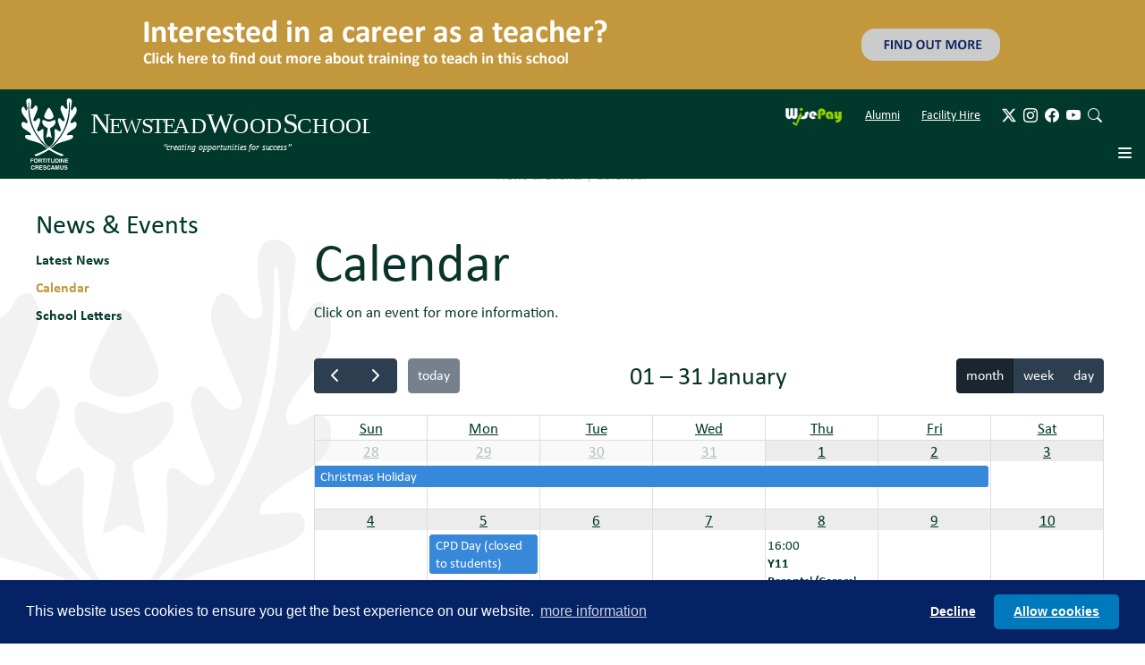

--- FILE ---
content_type: text/html; charset=utf-8
request_url: http://newsteadwood2023.unitedlearningcms.org.uk/news-events/calendar
body_size: 20733
content:
<!DOCTYPE HTML PUBLIC "-//W3C//DTD HTML 4.0 Transitional//EN">
<html  lang="en-GB">
<head id="Head">     

<link rel="stylesheet" type="text/css" href="https://cdnjs.cloudflare.com/ajax/libs/cookieconsent2/3.1.1/cookieconsent.min.css" />
<script src="https://cdnjs.cloudflare.com/ajax/libs/cookieconsent2/3.1.1/cookieconsent.min.js" data-cfasync="false"></script>
<script>
window.addEventListener('load', function(){
  window.cookieconsent.initialise({
   revokeBtn: "<div class='cc-revoke'></div>",
   type: "opt-in",
   theme: "classic",
   palette: {
       popup: {
           background: "#052264",
           text: "#fff"
        },
       button: {
           background: "#0079bc",
           text: "#fff"
        }
    },
   content: {
       link: "more information",
       href: "/terms"
    },
    onInitialise: function(status) {
      if(status == cookieconsent.status.allow) myScripts();
    },
    onStatusChange: function(status) {
      if (this.hasConsented()) myScripts();
    }
  })
});

function myScripts() {
    var newScript = document.createElement("script");
	newScript.type = "text/javascript";
	newScript.setAttribute("async", "true");
	newScript.setAttribute("src", "https://www.googletagmanager.com/gtag/js?id=G-JYC2NKYLFY");
	document.documentElement.firstChild.appendChild(newScript);
	window.dataLayer = window.dataLayer || [];
	function gtag(){dataLayer.push(arguments);}
	gtag('js', new Date());
	gtag('config', 'G-JYC2NKYLFY',{ 'anonymize_ip': true });
}
</script>

        <meta content="text/html; charset=UTF-8" http-equiv="Content-Type" />
<title>
	Calendar | News & Events | Newstead Wood School
</title><meta id="MetaRobots" name="robots" content="INDEX, FOLLOW" /><link href="/Portals/_default/skins/newstead/css/dnn-default.min.css?cdv=190" rel="stylesheet preload"  as="style" type="text/css"/><link href="/Portals/_default/skins/newstead/css/newsteadwood_bootstrap.min.css?cdv=190" rel="stylesheet preload"  as="style" type="text/css"/><link href="/Portals/_default/skins/newstead/css/bootstrap-icons/bootstrap-icons.min.css?cdv=190" rel="stylesheet preload"  as="style" type="text/css"/><link href="/Portals/_default/skins/newstead/css/stellarnav.min.css?cdv=190" rel="stylesheet preload"  as="style" type="text/css"/><link href="/Portals/_default/skins/newstead/vendor/lity/lity.min.css?cdv=190" rel="stylesheet preload"  as="style" type="text/css"/><link href="/Portals/_default/skins/newstead/vendor/owl-carousel/owl.carousel.min.css?cdv=190" rel="stylesheet preload"  as="style" type="text/css"/><link href="/Portals/_default/skins/newstead/vendor/owl-carousel/owl.theme.default.min.css?cdv=190" rel="stylesheet preload"  as="style" type="text/css"/><link href="/Portals/_default/skins/newstead/css/theme.css?cdv=190" rel="stylesheet preload"  as="style" type="text/css"/><link href="/Portals/0/portal.css?cdv=190" type="text/css" rel="stylesheet"/><link href="/Portals/0/2sxc/Content/bs5/dist/styles.min.css?cdv=190" type="text/css" rel="stylesheet"/><script src="/Resources/libraries/jQuery/03_07_01/jquery.js?cdv=190" type="text/javascript"></script><script src="/Resources/libraries/jQuery-Migrate/03_04_01/jquery-migrate.js?cdv=190" type="text/javascript"></script><script src="/Resources/libraries/jQuery-UI/01_13_02/jquery-ui.min.js?cdv=190" type="text/javascript"></script><script src="/desktopmodules/tosic_sexycontent/dist/turnOn/turn-on.js?v=14.12.3.1769737259&amp;cdv=190" type="text/javascript"></script><link rel='SHORTCUT ICON' href='/Portals/0/icon_o5g_icon.ico?ver=WTWGq7B7z9jziJyS7RtUnA%3d%3d' type='image/x-icon' /><meta name='viewport' content='width=device-width, initial-scale=1, shrink-to-fit=no' /><meta name='_jsApi' content='{"platform": "dnn","page": 172,"root": "/","api": "/api/e.x.t/","appApi": "/api/2sxc/", "uiRoot": "/desktopmodules/tosic_sexycontent/", "rvtHeader": "RequestVerificationToken", "rvt": "0swqJLyZCgIVsyX2itVX1yGsb4X1m3ni_YX28oDekwbF9mE068Nn_H7SWrBG8gNIarBtbA2","dialogQuery": "portalId=0"}'></head>
<body id="Body" class=" page-172 page-parent-170 nav-level-2  lang-en lang-root-en lang-neutral-en  site-0 page-root-170 page-root-neutral-170 site-name-newstead-wood-school to-shine-variation-default to-shine-mainnav-variation-right ">

    <form method="post" action="/news-events/calendar" id="Form" enctype="multipart/form-data">
<div class="aspNetHidden">
<input type="hidden" name="__EVENTTARGET" id="__EVENTTARGET" value="" />
<input type="hidden" name="__EVENTARGUMENT" id="__EVENTARGUMENT" value="" />
<input type="hidden" name="__VIEWSTATE" id="__VIEWSTATE" value="68mhsIWTDbIrsr2JM10z/V2svb64q/eXQZgJkpWyqnyMfmrkY1zZzNesdZMw/rmDpnmjTpVsV4QKX1XUPYPmlXWy9yC+Rt9fJqt8zA+QcCnK8FCH1OXk8+iXSp+pbs6aZXMpmMMfYRFzI2lK2Y4XLJxL0Umv0veZJLsgq0XAgv3mE9mIhGQ8s7suNUNbjXF+ChLh3D9T0BSI5KcLcoJoakv4zNVaGCnJBl7Xvi091ztZZZFJeq97JVwdq/A9LPB/sv7ITd+AcGO7c3QYHQBhTK2OKWxPNlBEcvPgsd1KUhfFmZ0Yvl4P1j/00gCt82StATVo1ihozJVI0gd4gwySnYQs+9ylkit23DbaxnIoODvANfb3hnlMhnvpOkogDcXNIKJr/SKdedfUnVukHkpgIcfyXRo=" />
</div>

<script type="text/javascript">
//<![CDATA[
var theForm = document.forms['Form'];
if (!theForm) {
    theForm = document.Form;
}
function __doPostBack(eventTarget, eventArgument) {
    if (!theForm.onsubmit || (theForm.onsubmit() != false)) {
        theForm.__EVENTTARGET.value = eventTarget;
        theForm.__EVENTARGUMENT.value = eventArgument;
        theForm.submit();
    }
}
//]]>
</script>


<script src="/WebResource.axd?d=pynGkmcFUV1xbo1GTyKP7CsBKDrCPLaNx1sHrsNX_NTzQxir4GKkcB8CHZo1&amp;t=638901572248157332" type="text/javascript"></script>


<script type="text/javascript">
//<![CDATA[
var __cultureInfo = {"name":"en-GB","numberFormat":{"CurrencyDecimalDigits":2,"CurrencyDecimalSeparator":".","IsReadOnly":false,"CurrencyGroupSizes":[3],"NumberGroupSizes":[3],"PercentGroupSizes":[3],"CurrencyGroupSeparator":",","CurrencySymbol":"£","NaNSymbol":"NaN","CurrencyNegativePattern":1,"NumberNegativePattern":1,"PercentPositivePattern":1,"PercentNegativePattern":1,"NegativeInfinitySymbol":"-∞","NegativeSign":"-","NumberDecimalDigits":2,"NumberDecimalSeparator":".","NumberGroupSeparator":",","CurrencyPositivePattern":0,"PositiveInfinitySymbol":"∞","PositiveSign":"+","PercentDecimalDigits":2,"PercentDecimalSeparator":".","PercentGroupSeparator":",","PercentSymbol":"%","PerMilleSymbol":"‰","NativeDigits":["0","1","2","3","4","5","6","7","8","9"],"DigitSubstitution":1},"dateTimeFormat":{"AMDesignator":"AM","Calendar":{"MinSupportedDateTime":"\/Date(-62135596800000)\/","MaxSupportedDateTime":"\/Date(253402300799999)\/","AlgorithmType":1,"CalendarType":1,"Eras":[1],"TwoDigitYearMax":2029,"IsReadOnly":false},"DateSeparator":"/","FirstDayOfWeek":1,"CalendarWeekRule":2,"FullDateTimePattern":"dd MMMM yyyy HH:mm:ss","LongDatePattern":"dd MMMM yyyy","LongTimePattern":"HH:mm:ss","MonthDayPattern":"d MMMM","PMDesignator":"PM","RFC1123Pattern":"ddd, dd MMM yyyy HH\u0027:\u0027mm\u0027:\u0027ss \u0027GMT\u0027","ShortDatePattern":"dd/MM/yyyy","ShortTimePattern":"HH:mm","SortableDateTimePattern":"yyyy\u0027-\u0027MM\u0027-\u0027dd\u0027T\u0027HH\u0027:\u0027mm\u0027:\u0027ss","TimeSeparator":":","UniversalSortableDateTimePattern":"yyyy\u0027-\u0027MM\u0027-\u0027dd HH\u0027:\u0027mm\u0027:\u0027ss\u0027Z\u0027","YearMonthPattern":"MMMM yyyy","AbbreviatedDayNames":["Sun","Mon","Tue","Wed","Thu","Fri","Sat"],"ShortestDayNames":["Su","Mo","Tu","We","Th","Fr","Sa"],"DayNames":["Sunday","Monday","Tuesday","Wednesday","Thursday","Friday","Saturday"],"AbbreviatedMonthNames":["Jan","Feb","Mar","Apr","May","Jun","Jul","Aug","Sep","Oct","Nov","Dec",""],"MonthNames":["January","February","March","April","May","June","July","August","September","October","November","December",""],"IsReadOnly":false,"NativeCalendarName":"Gregorian Calendar","AbbreviatedMonthGenitiveNames":["Jan","Feb","Mar","Apr","May","Jun","Jul","Aug","Sep","Oct","Nov","Dec",""],"MonthGenitiveNames":["January","February","March","April","May","June","July","August","September","October","November","December",""]},"eras":[1,"A.D.",null,0]};//]]>
</script>

<script src="/ScriptResource.axd?d=NJmAwtEo3IpcLpmynRrapH0uS-S3GUNfxyWE_St_LAs2p0kvYI1w0zcD2bqkOpIsE5BMs4KV2pOyVHL0AcfQu0WoQg3lxAmYgEGZP_eVf2oiukh3FuGtLAXWwEUy6flmuFKpgQ2&amp;t=5c0e0825" type="text/javascript"></script>
<script src="/ScriptResource.axd?d=dwY9oWetJoKRnbZkaBuuiD1KZNdmhfXoUL_V-YDBDnqTGG3WrHmIY6gCDqMJ4eMHmZz5ousDLKBRh_OR6FjZOIsewXcNfvu7gPxPxkNGZA7O778UQ6-fx7WDNOCJEcmC4MI3LeEmTkDrFEem0&amp;t=5c0e0825" type="text/javascript"></script>
<div class="aspNetHidden">

	<input type="hidden" name="__VIEWSTATEGENERATOR" id="__VIEWSTATEGENERATOR" value="CA0B0334" />
	<input type="hidden" name="__VIEWSTATEENCRYPTED" id="__VIEWSTATEENCRYPTED" value="" />
	<input type="hidden" name="__EVENTVALIDATION" id="__EVENTVALIDATION" value="kKvGpxmGdyqCXRW2USCUgqJULE2sWV8ncadKPTD3c0zp9HG3/KR5tumVKiHvKRj6SMb1L7gGiYAhfqJRWml3CXSFe3BWKZh+PtMU3bvNxHfOuy6q" />
</div><script src="/js/dnn.js?cdv=190" type="text/javascript"></script><script src="/js/dnn.modalpopup.js?cdv=190" type="text/javascript"></script><script src="/js/dnncore.js?cdv=190" type="text/javascript"></script><script src="/js/dnn.servicesframework.js?cdv=190" type="text/javascript"></script>
<script type="text/javascript">
//<![CDATA[
Sys.WebForms.PageRequestManager._initialize('ScriptManager', 'Form', [], [], [], 90, '');
//]]>
</script>

        
        
        





<!-- include files -->
<!--CDF(Css|/Portals/_default/skins/newstead/css/dnn-default.min.css?cdv=190|DnnPageHeaderProvider|6)-->
<!--CDF(Css|/Portals/_default/skins/newstead/css/newsteadwood_bootstrap.min.css?cdv=190|DnnPageHeaderProvider|7)-->
<!--CDF(Css|/Portals/_default/skins/newstead/css/bootstrap-icons/bootstrap-icons.min.css?cdv=190|DnnPageHeaderProvider|7)-->
<!--CDF(Css|/Portals/_default/skins/newstead/css/theme.css?cdv=190|DnnPageHeaderProvider|10)-->
<!--CDF(Css|/Portals/_default/skins/newstead/css/stellarnav.min.css?cdv=190|DnnPageHeaderProvider|9)-->
<!--CDF(Css|/Portals/_default/skins/newstead/vendor/lity/lity.min.css?cdv=190|DnnPageHeaderProvider|9)-->
<!--CDF(Css|/Portals/_default/skins/newstead/vendor/owl-carousel/owl.carousel.min.css?cdv=190|DnnPageHeaderProvider|9)-->
<!--CDF(Css|/Portals/_default/skins/newstead/vendor/owl-carousel/owl.theme.default.min.css?cdv=190|DnnPageHeaderProvider|9)-->

<!--CDF(Javascript|/Portals/_default/skins/newstead/vendor/bootstrap/js/bootstrap.bundle.min.js?cdv=190|DnnFormBottomProvider|100)-->
<!--CDF(Javascript|/Portals/_default/skins/newstead/js/stellarnav.min.js?cdv=190|DnnFormBottomProvider|110)-->
<!--CDF(Javascript|/Portals/_default/skins/newstead/js/sharer.min.js?cdv=190|DnnFormBottomProvider|120)-->
<!--CDF(Javascript|/Portals/_default/skins/newstead/js/theme.js?cdv=190|DnnFormBottomProvider|130)-->
<!--CDF(Javascript|/Portals/_default/skins/newstead/vendor/lity/lity.min.js?cdv=190|DnnFormBottomProvider|130)-->
<!--CDF(Javascript|/Portals/_default/skins/newstead/vendor/owl-carousel/owl.carousel.min.js?cdv=190|DnnFormBottomProvider|130)-->

<link rel="stylesheet" href="https://cdnjs.cloudflare.com/ajax/libs/font-awesome/6.5.1/css/all.min.css" integrity="sha512-DTOQO9RWCH3ppGqcWaEA1BIZOC6xxalwEsw9c2QQeAIftl+Vegovlnee1c9QX4TctnWMn13TZye+giMm8e2LwA==" crossorigin="anonymous" referrerpolicy="no-referrer" />




<!-- include file="unitedlearning.ascx" -->

<header class="fixed-top">
	<div class="d-flex flex-row justify-content-between bg-primary">
		<div class="ps-2 ps-lg-4 d-flex align-items-center header-100p">
			<a id="dnn_dnnLOGO_hypLogo" title="Newstead Wood School" aria-label="Newstead Wood School" href="http://newsteadwood2023.unitedlearningcms.org.uk/"><img id="dnn_dnnLOGO_imgLogo" class="header-logo img-fluid" src="/Portals/0/nwlogo-white.svg?ver=Ba4MAJZISF6VzTXf-ul6rQ%3d%3d" alt="Newstead Wood School" /></a>
		</div>
		<div class="text-end">
			<div class="d-flex flex-column align-items-end header-100p">
				<div class="d-none d-lg-flex align-items-center justify-content-end pt-1 pt-lg-2 pe-1 pe-lg-4 mt-2">
					<a href="https://www.wisepay.co.uk/store/generic/template.asp?mID=341005&ACT=nav" target="_blank" class="d-inline-block me-4 text-white small text-gold-hover"><img src="/portals/_default/skins/newstead/img/wisepay.png" alt="wisepay" style="height:25px;" /></a>
					<a href="/about-us/alumni" class="d-inline-block me-4 text-white small text-gold-hover">Alumni</a>
					<a href="/contact-us/facilities-for-hire" class="d-inline-block me-4 text-white small text-gold-hover">Facility Hire</a>
					<a href="https://twitter.com/NewsteadWood" target="_blank" class="text-white me-2 text-gold-hover"><i class="bi bi-twitter-x"></i></a>
					<a href="https://www.instagram.com/newsteadwoodschool/" target="_blank" class="text-white me-2 text-gold-hover"><i class="bi bi-instagram"></i></a>
					<a href="https://www.facebook.com/NewsteadWood/" target="_blank" class="text-white me-2 text-gold-hover"><i class="bi bi-facebook"></i></a>
					<a href="https://www.youtube.com/channel/UC1dQCClswqccsqxUmqeFTUw/videos" target="_blank" class="text-white me-2 text-gold-hover"><i class="bi bi-youtube"></i></a>
					<a href="/search-results" class="text-white text-gold-hover me-4"><i class="bi bi-search"></i></a>
					<div class="d-inline-block">
						<div id="google_translate_element"></div>
						<script type="text/javascript">
							function googleTranslateElementInit() {
								new google.translate.TranslateElement({pageLanguage: 'en'}, 'google_translate_element');
							}
						</script>
						<script type="text/javascript" src="//translate.google.com/translate_a/element.js?cb=googleTranslateElementInit"></script>
					</div>
				</div>
				<div class="mt-auto mb-2">
					
<div class="stellarnav">
	<ul>
		

		<li class="  bread-none">
            <a href="http://newsteadwood2023.unitedlearningcms.org.uk/" class="nin  depth-0">Home</a>
        </li>
		<li class="  bread-none">
            <a href="http://newsteadwood2023.unitedlearningcms.org.uk/about-us" class="nin has-children depth-0">About Us</a>
                <ul style="display:none">
                    		<li class=" bread-none">
            <a href="http://newsteadwood2023.unitedlearningcms.org.uk/about-us/welcome-from-the-head" class="nin  depth-1">Welcome from the Head</a>
        </li>
		<li class=" bread-none">
            <a href="http://newsteadwood2023.unitedlearningcms.org.uk/about-us/ethos-values" class="nin  depth-1">Ethos &amp; Values</a>
        </li>
		<li class=" bread-none">
            <a href="http://newsteadwood2023.unitedlearningcms.org.uk/about-us/policies" class="nin  depth-1">Policies</a>
        </li>
		<li class=" bread-none">
            <a href="http://newsteadwood2023.unitedlearningcms.org.uk/about-us/governance" class="nin has-children depth-1">Governance</a>
				<ul style="display:none">
							<li class=" bread-none">
            <a href="http://newsteadwood2023.unitedlearningcms.org.uk/about-us/governance/governor-biographies" class="nin  depth-1">Governor Biographies</a>
        </li>
		<li class=" bread-none">
            <a href="http://newsteadwood2023.unitedlearningcms.org.uk/about-us/governance/local-governing-body-meeting-minutes" class="nin  depth-1">Local Governing Body Meeting Minutes</a>
        </li>
		<li class=" bread-none">
            <a href="http://newsteadwood2023.unitedlearningcms.org.uk/about-us/governance/register-of-business-interests" class="nin  depth-1">Register of Business Interests</a>
        </li>

				</ul>
        </li>
		<li class=" bread-none">
            <a href="http://newsteadwood2023.unitedlearningcms.org.uk/about-us/ofsted" class="nin  depth-1">Ofsted</a>
        </li>
		<li class=" bread-none">
            <a href="http://newsteadwood2023.unitedlearningcms.org.uk/about-us/exam-results-performance" class="nin  depth-1">Exam Results &amp; Performance</a>
        </li>
		<li class=" bread-none">
            <a href="http://newsteadwood2023.unitedlearningcms.org.uk/about-us/alumni" class="nin  depth-1">Alumni</a>
        </li>
		<li class=" bread-none">
            <a href="http://newsteadwood2023.unitedlearningcms.org.uk/about-us/work-with-us" class="nin has-children depth-1">Work With Us</a>
				<ul style="display:none">
							<li class=" bread-none">
            <a href="http://newsteadwood2023.unitedlearningcms.org.uk/about-us/work-with-us/current-vacancies" class="nin  depth-1">Current Vacancies</a>
        </li>
		<li class=" bread-none">
            <a href="http://newsteadwood2023.unitedlearningcms.org.uk/about-us/work-with-us/part-of-united-learning" class="nin  depth-1">Part of United Learning</a>
        </li>
		<li class=" bread-none">
            <a href="http://newsteadwood2023.unitedlearningcms.org.uk/about-us/work-with-us/your-induction" class="nin  depth-1">Your Induction</a>
        </li>

				</ul>
        </li>
		<li class=" bread-none">
            <a href="http://newsteadwood2023.unitedlearningcms.org.uk/about-us/united-learning" class="nin  depth-1">United Learning</a>
        </li>
		<li class=" bread-none">
            <a href="http://newsteadwood2023.unitedlearningcms.org.uk/about-us/teacher-training" class="nin  depth-1">Teacher Training</a>
        </li>
		<li class=" bread-none">
            <a href="http://newsteadwood2023.unitedlearningcms.org.uk/about-us/stem-london" class="nin  depth-1">STEM London</a>
        </li>

                </ul>
        </li>
		<li class="  bread-none">
            <a href="http://newsteadwood2023.unitedlearningcms.org.uk/admissions/year-7-admissions" class="nin has-children depth-0">Admissions</a>
                <ul style="display:none">
                    		<li class=" bread-none">
            <a href="http://newsteadwood2023.unitedlearningcms.org.uk/admissions/year-7-admissions" class="nin has-children depth-1">Year 7 Admissions</a>
				<ul style="display:none">
							<li class=" bread-none">
            <a href="http://newsteadwood2023.unitedlearningcms.org.uk/admissions/year-7-admissions/about-the-selection-test" class="nin  depth-1">About the Selection Test</a>
        </li>
		<li class=" bread-none">
            <a href="http://newsteadwood2023.unitedlearningcms.org.uk/admissions/year-7-admissions/free-selection-test-familiarisation-materials-for-pupil-premium-students" class="nin  depth-1">Free Selection Test Familiarisation Materials for Pupil Premium Students</a>
        </li>
		<li class=" bread-none">
            <a href="http://newsteadwood2023.unitedlearningcms.org.uk/admissions/year-7-admissions/year-7-familiarisation-test" class="nin  depth-1">Year 7 Familiarisation Test</a>
        </li>

				</ul>
        </li>
		<li class=" bread-none">
            <a href="http://newsteadwood2023.unitedlearningcms.org.uk/admissions/open-events" class="nin has-children depth-1">Open Events</a>
				<ul style="display:none">
							<li class=" bread-none">
            <a href="http://newsteadwood2023.unitedlearningcms.org.uk/admissions/open-events/virtual-tour" class="nin  depth-1">Virtual Tour</a>
        </li>
		<li class=" bread-none">
            <a href="http://newsteadwood2023.unitedlearningcms.org.uk/admissions/open-events/year-7-open-morning-july-2025" class="nin  depth-1">Year 7 Open Morning - July 2025</a>
        </li>

				</ul>
        </li>
		<li class=" bread-none">
            <a href="http://newsteadwood2023.unitedlearningcms.org.uk/admissions/in-year-transfers" class="nin  depth-1">In Year Transfers</a>
        </li>
		<li class=" bread-none">
            <a href="http://newsteadwood2023.unitedlearningcms.org.uk/admissions/admissions-appeals" class="nin Admissions Appeals depth-1">Admissions Appeals</a>
        </li>
		<li class=" bread-none">
            <a href="http://newsteadwood2023.unitedlearningcms.org.uk/admissions/prospectus" class="nin  depth-1">Prospectus</a>
        </li>
		<li class=" bread-none">
            <a href="http://newsteadwood2023.unitedlearningcms.org.uk/admissions/sixth-form-admissions" class="nin has-children depth-1">Sixth Form Admissions</a>
				<ul style="display:none">
							<li class=" bread-none">
            <a href="/LinkClick.aspx?fileticket=rDu_Jv3FLCo%3d&amp;tabid=62&amp;portalid=0" class="nin  depth-1" target="_blank">Entry Requirements</a>
        </li>
		<li class=" bread-none">
            <a href="http://newsteadwood2023.unitedlearningcms.org.uk/admissions/sixth-form-admissions/enrolment" class="nin  depth-1">Enrolment</a>
        </li>

				</ul>
        </li>

                </ul>
        </li>
		<li class="  bread-none">
            <a href="http://newsteadwood2023.unitedlearningcms.org.uk/curriculum/curriculum" class="nin has-children depth-0">Curriculum</a>
                <ul style="display:none">
                    		<li class=" bread-none">
            <a href="http://newsteadwood2023.unitedlearningcms.org.uk/curriculum/curriculum" class="nin  depth-1">Curriculum</a>
        </li>
		<li class=" bread-none">
            <a href="http://newsteadwood2023.unitedlearningcms.org.uk/curriculum/key-stage-3-curriculum" class="nin has-children depth-1">Key Stage 3 Curriculum</a>
				<ul style="display:none">
							<li class=" bread-none">
            <a href="http://newsteadwood2023.unitedlearningcms.org.uk/curriculum/key-stage-3-curriculum/art" class="nin  depth-1">Art</a>
        </li>
		<li class=" bread-none">
            <a href="http://newsteadwood2023.unitedlearningcms.org.uk/curriculum/key-stage-3-curriculum/chinese" class="nin  depth-1">Chinese</a>
        </li>
		<li class=" bread-none">
            <a href="http://newsteadwood2023.unitedlearningcms.org.uk/curriculum/key-stage-3-curriculum/computer-science" class="nin  depth-1">Computer Science</a>
        </li>
		<li class=" bread-none">
            <a href="http://newsteadwood2023.unitedlearningcms.org.uk/curriculum/key-stage-3-curriculum/design-technology" class="nin  depth-1">Design &amp; Technology</a>
        </li>
		<li class=" bread-none">
            <a href="http://newsteadwood2023.unitedlearningcms.org.uk/curriculum/key-stage-3-curriculum/drama" class="nin  depth-1">Drama</a>
        </li>
		<li class=" bread-none">
            <a href="http://newsteadwood2023.unitedlearningcms.org.uk/curriculum/key-stage-3-curriculum/english" class="nin  depth-1">English</a>
        </li>
		<li class=" bread-none">
            <a href="http://newsteadwood2023.unitedlearningcms.org.uk/curriculum/key-stage-3-curriculum/french" class="nin  depth-1">French</a>
        </li>
		<li class=" bread-none">
            <a href="http://newsteadwood2023.unitedlearningcms.org.uk/curriculum/key-stage-3-curriculum/geography" class="nin  depth-1">Geography</a>
        </li>
		<li class=" bread-none">
            <a href="http://newsteadwood2023.unitedlearningcms.org.uk/curriculum/key-stage-3-curriculum/german" class="nin  depth-1">German</a>
        </li>
		<li class=" bread-none">
            <a href="http://newsteadwood2023.unitedlearningcms.org.uk/curriculum/key-stage-3-curriculum/history" class="nin  depth-1">History</a>
        </li>
		<li class=" bread-none">
            <a href="http://newsteadwood2023.unitedlearningcms.org.uk/curriculum/key-stage-3-curriculum/japanese" class="nin  depth-1">Japanese</a>
        </li>
		<li class=" bread-none">
            <a href="http://newsteadwood2023.unitedlearningcms.org.uk/curriculum/key-stage-3-curriculum/latin" class="nin  depth-1">Latin</a>
        </li>
		<li class=" bread-none">
            <a href="http://newsteadwood2023.unitedlearningcms.org.uk/curriculum/key-stage-3-curriculum/mathematics" class="nin  depth-1">Mathematics</a>
        </li>
		<li class=" bread-none">
            <a href="http://newsteadwood2023.unitedlearningcms.org.uk/curriculum/key-stage-3-curriculum/music" class="nin  depth-1">Music</a>
        </li>
		<li class=" bread-none">
            <a href="http://newsteadwood2023.unitedlearningcms.org.uk/curriculum/key-stage-3-curriculum/pe" class="nin  depth-1">PE</a>
        </li>
		<li class=" bread-none">
            <a href="http://newsteadwood2023.unitedlearningcms.org.uk/curriculum/key-stage-3-curriculum/personal-development-pshe" class="nin  depth-1">Personal Development &amp; PSHE</a>
        </li>
		<li class=" bread-none">
            <a href="http://newsteadwood2023.unitedlearningcms.org.uk/curriculum/key-stage-3-curriculum/religion-philosophy-ethics" class="nin  depth-1">Religion, Philosophy &amp; Ethics</a>
        </li>
		<li class=" bread-none">
            <a href="http://newsteadwood2023.unitedlearningcms.org.uk/curriculum/key-stage-3-curriculum/science" class="nin  depth-1">Science</a>
        </li>
		<li class=" bread-none">
            <a href="http://newsteadwood2023.unitedlearningcms.org.uk/curriculum/key-stage-3-curriculum/spanish" class="nin  depth-1">Spanish</a>
        </li>

				</ul>
        </li>
		<li class=" bread-none">
            <a href="http://newsteadwood2023.unitedlearningcms.org.uk/curriculum/key-stage-4-curriculum" class="nin has-children depth-1">Key Stage 4 Curriculum</a>
				<ul style="display:none">
							<li class=" bread-none">
            <a href="http://newsteadwood2023.unitedlearningcms.org.uk/curriculum/key-stage-4-curriculum/art" class="nin  depth-1">Art</a>
        </li>
		<li class=" bread-none">
            <a href="http://newsteadwood2023.unitedlearningcms.org.uk/curriculum/key-stage-4-curriculum/chinese" class="nin  depth-1">Chinese</a>
        </li>
		<li class=" bread-none">
            <a href="http://newsteadwood2023.unitedlearningcms.org.uk/curriculum/key-stage-4-curriculum/computer-science" class="nin  depth-1">Computer Science</a>
        </li>
		<li class=" bread-none">
            <a href="http://newsteadwood2023.unitedlearningcms.org.uk/curriculum/key-stage-4-curriculum/design-technology" class="nin  depth-1">Design &amp; Technology</a>
        </li>
		<li class=" bread-none">
            <a href="http://newsteadwood2023.unitedlearningcms.org.uk/curriculum/key-stage-4-curriculum/drama" class="nin  depth-1">Drama</a>
        </li>
		<li class=" bread-none">
            <a href="http://newsteadwood2023.unitedlearningcms.org.uk/curriculum/key-stage-4-curriculum/english" class="nin  depth-1">English</a>
        </li>
		<li class=" bread-none">
            <a href="http://newsteadwood2023.unitedlearningcms.org.uk/curriculum/key-stage-4-curriculum/french" class="nin  depth-1">French</a>
        </li>
		<li class=" bread-none">
            <a href="http://newsteadwood2023.unitedlearningcms.org.uk/curriculum/key-stage-4-curriculum/geography" class="nin  depth-1">Geography</a>
        </li>
		<li class=" bread-none">
            <a href="http://newsteadwood2023.unitedlearningcms.org.uk/curriculum/key-stage-4-curriculum/german" class="nin  depth-1">German</a>
        </li>
		<li class=" bread-none">
            <a href="http://newsteadwood2023.unitedlearningcms.org.uk/curriculum/key-stage-4-curriculum/history" class="nin  depth-1">History</a>
        </li>
		<li class=" bread-none">
            <a href="http://newsteadwood2023.unitedlearningcms.org.uk/curriculum/key-stage-4-curriculum/japanese" class="nin  depth-1">Japanese</a>
        </li>
		<li class=" bread-none">
            <a href="http://newsteadwood2023.unitedlearningcms.org.uk/curriculum/key-stage-4-curriculum/latin" class="nin  depth-1">Latin</a>
        </li>
		<li class=" bread-none">
            <a href="http://newsteadwood2023.unitedlearningcms.org.uk/curriculum/key-stage-4-curriculum/mathematics" class="nin  depth-1">Mathematics</a>
        </li>
		<li class=" bread-none">
            <a href="http://newsteadwood2023.unitedlearningcms.org.uk/curriculum/key-stage-4-curriculum/music" class="nin  depth-1">Music</a>
        </li>
		<li class=" bread-none">
            <a href="http://newsteadwood2023.unitedlearningcms.org.uk/curriculum/key-stage-4-curriculum/pe" class="nin  depth-1">PE</a>
        </li>
		<li class=" bread-none">
            <a href="http://newsteadwood2023.unitedlearningcms.org.uk/curriculum/key-stage-4-curriculum/personal-development-pshe" class="nin  depth-1">Personal Development &amp; PSHE</a>
        </li>
		<li class=" bread-none">
            <a href="http://newsteadwood2023.unitedlearningcms.org.uk/curriculum/key-stage-4-curriculum/religion-philosophy-ethics" class="nin  depth-1">Religion, Philosophy &amp; Ethics</a>
        </li>
		<li class=" bread-none">
            <a href="http://newsteadwood2023.unitedlearningcms.org.uk/curriculum/key-stage-4-curriculum/science" class="nin  depth-1">Science</a>
        </li>
		<li class=" bread-none">
            <a href="http://newsteadwood2023.unitedlearningcms.org.uk/curriculum/key-stage-4-curriculum/spanish" class="nin  depth-1">Spanish</a>
        </li>

				</ul>
        </li>
		<li class=" bread-none">
            <a href="http://newsteadwood2023.unitedlearningcms.org.uk/curriculum/sixth-form-course-information" class="nin  depth-1">Sixth Form Course Information</a>
        </li>
		<li class=" bread-none">
            <a href="http://newsteadwood2023.unitedlearningcms.org.uk/curriculum/curriculum-evenings" class="nin  depth-1">Curriculum Evenings</a>
        </li>
		<li class=" bread-none">
            <a href="http://newsteadwood2023.unitedlearningcms.org.uk/curriculum/exam-information" class="nin has-children depth-1">Exam Information</a>
				<ul style="display:none">
							<li class=" bread-none">
            <a href="http://newsteadwood2023.unitedlearningcms.org.uk/curriculum/exam-information/replacement-certificates" class="nin  depth-1">Replacement Certificates</a>
        </li>
		<li class=" bread-none">
            <a href="http://newsteadwood2023.unitedlearningcms.org.uk/curriculum/exam-information/lost-results" class="nin  depth-1">Lost Results</a>
        </li>

				</ul>
        </li>
		<li class=" bread-none">
            <a href="http://newsteadwood2023.unitedlearningcms.org.uk/curriculum/learning-beyond-the-classroom" class="nin has-children depth-1">Learning Beyond the Classroom</a>
				<ul style="display:none">
							<li class=" bread-none">
            <a href="http://newsteadwood2023.unitedlearningcms.org.uk/curriculum/learning-beyond-the-classroom/independent-learning" class="nin  depth-1">Independent Learning</a>
        </li>
		<li class=" bread-none">
            <a href="http://newsteadwood2023.unitedlearningcms.org.uk/curriculum/learning-beyond-the-classroom/learning-to-fly" class="nin  depth-1">Learning to Fly</a>
        </li>
		<li class=" bread-none">
            <a href="http://newsteadwood2023.unitedlearningcms.org.uk/curriculum/learning-beyond-the-classroom/online-learning" class="nin  depth-1">Online Learning</a>
        </li>

				</ul>
        </li>

                </ul>
        </li>
		<li class="  bread-none">
            <a href="http://newsteadwood2023.unitedlearningcms.org.uk/character-education/character-education" class="nin has-children depth-0">Character Education</a>
                <ul style="display:none">
                    		<li class=" bread-none">
            <a href="http://newsteadwood2023.unitedlearningcms.org.uk/character-education/character-education" class="nin  depth-1">Character Education</a>
        </li>
		<li class=" bread-none">
            <a href="http://newsteadwood2023.unitedlearningcms.org.uk/character-education/clubs-and-societies" class="nin  depth-1">Clubs and Societies</a>
        </li>
		<li class=" bread-none">
            <a href="http://newsteadwood2023.unitedlearningcms.org.uk/character-education/music-at-newstead" class="nin  depth-1">Music at Newstead</a>
        </li>
		<li class=" bread-none">
            <a href="http://newsteadwood2023.unitedlearningcms.org.uk/character-education/elective-programme" class="nin  depth-1">Elective Programme</a>
        </li>
		<li class=" bread-none">
            <a href="http://newsteadwood2023.unitedlearningcms.org.uk/character-education/duke-of-edinburghs-award" class="nin  depth-1">Duke of Edinburgh&#39;s Award</a>
        </li>
		<li class=" bread-none">
            <a href="http://newsteadwood2023.unitedlearningcms.org.uk/character-education/careers-learning-and-development" class="nin has-children depth-1">Careers Learning and Development</a>
				<ul style="display:none">
							<li class=" bread-none">
            <a href="http://newsteadwood2023.unitedlearningcms.org.uk/character-education/careers-learning-and-development/careers-information-and-advice" class="nin  depth-1">Careers Information and Advice</a>
        </li>
		<li class=" bread-none">
            <a href="http://newsteadwood2023.unitedlearningcms.org.uk/character-education/careers-learning-and-development/post-16-and-post-18-options" class="nin  depth-1">Post 16 and Post 18 Options</a>
        </li>
		<li class=" bread-none">
            <a href="http://newsteadwood2023.unitedlearningcms.org.uk/sixth-form/beyond-newstead/degree-apprenticeship" class="nin  depth-1">Degree Apprenticeships</a>
        </li>
		<li class=" bread-none">
            <a href="http://newsteadwood2023.unitedlearningcms.org.uk/character-education/careers-learning-and-development/careers-newsletters" class="nin  depth-1">Careers Newsletters</a>
        </li>

				</ul>
        </li>
		<li class=" bread-none">
            <a href="http://newsteadwood2023.unitedlearningcms.org.uk/character-education/library" class="nin  depth-1">Library</a>
        </li>
		<li class=" bread-none">
            <a href="http://newsteadwood2023.unitedlearningcms.org.uk/character-education/house-system" class="nin  depth-1">House System</a>
        </li>

                </ul>
        </li>
		<li class=" drop-left bread-none">
            <a href="http://newsteadwood2023.unitedlearningcms.org.uk/sixth-form/sixth-form" class="nin has-children depth-0">Sixth Form</a>
                <ul style="display:none">
                    		<li class=" bread-none">
            <a href="http://newsteadwood2023.unitedlearningcms.org.uk/sixth-form/sixth-form" class="nin  depth-1">Sixth Form</a>
        </li>
		<li class=" bread-none">
            <a href="http://newsteadwood2023.unitedlearningcms.org.uk/sixth-form/more-than-just-sixth-form" class="nin  depth-1">More than Just Sixth Form</a>
        </li>
		<li class=" bread-none">
            <a href="http://newsteadwood2023.unitedlearningcms.org.uk/sixth-form/why-choose-us" class="nin  depth-1">Why Choose Us?</a>
        </li>
		<li class=" bread-none">
            <a href="http://newsteadwood2023.unitedlearningcms.org.uk/admissions/sixth-form-admissions" class="nin  depth-1">Sixth Form Admissions</a>
        </li>
		<li class=" bread-none">
            <a href="http://newsteadwood2023.unitedlearningcms.org.uk/sixth-form/16-19-bursary-newstead-access-programme" class="nin  depth-1">16-19 Bursary &amp; Newstead Access Programme</a>
        </li>
		<li class=" bread-none">
            <a href="http://newsteadwood2023.unitedlearningcms.org.uk/sixth-form/course-information" class="nin has-children depth-1">Course Information</a>
				<ul style="display:none">
							<li class=" bread-none">
            <a href="http://newsteadwood2023.unitedlearningcms.org.uk/sixth-form/course-information/independent-study" class="nin  depth-1">Independent Study</a>
        </li>

				</ul>
        </li>
		<li class=" bread-none">
            <a href="http://newsteadwood2023.unitedlearningcms.org.uk/sixth-form/sixth-form-dress-code" class="nin  depth-1">Sixth Form Dress Code</a>
        </li>
		<li class=" bread-none">
            <a href="http://newsteadwood2023.unitedlearningcms.org.uk/sixth-form/beyond-newstead" class="nin has-children depth-1">Beyond Newstead</a>
				<ul style="display:none">
							<li class=" bread-none">
            <a href="http://newsteadwood2023.unitedlearningcms.org.uk/sixth-form/beyond-newstead/career-apprenticeship-opportunities" class="nin  depth-1">Career &amp; Apprenticeship Opportunities</a>
        </li>
		<li class=" bread-none">
            <a href="http://newsteadwood2023.unitedlearningcms.org.uk/sixth-form/beyond-newstead/russell-group-other-top-universities" class="nin  depth-1">Russell Group &amp; Other Top Universities</a>
        </li>
		<li class=" bread-none">
            <a href="http://newsteadwood2023.unitedlearningcms.org.uk/sixth-form/beyond-newstead/student-finance" class="nin  depth-1">Student Finance</a>
        </li>
		<li class=" bread-none">
            <a href="http://newsteadwood2023.unitedlearningcms.org.uk/sixth-form/beyond-newstead/degree-apprenticeship" class="nin  depth-1">Degree Apprenticeship</a>
        </li>

				</ul>
        </li>
		<li class=" bread-none">
            <a href="http://newsteadwood2023.unitedlearningcms.org.uk/sixth-form/sixth-form-destinations" class="nin  depth-1">Sixth Form Destinations</a>
        </li>
		<li class=" bread-none">
            <a href="http://newsteadwood2023.unitedlearningcms.org.uk/sixth-form/year-12-bridging-unit-work-2025" class="nin  depth-1">Year 12 Bridging Unit Work 2025</a>
        </li>

                </ul>
        </li>
		<li class=" drop-left bread-none">
            <a href="http://newsteadwood2023.unitedlearningcms.org.uk/school-life/school-life" class="nin has-children depth-0">School Life</a>
                <ul style="display:none">
                    		<li class=" bread-none">
            <a href="http://newsteadwood2023.unitedlearningcms.org.uk/school-life/school-life" class="nin  depth-1">School Life</a>
        </li>
		<li class=" bread-none">
            <a href="http://newsteadwood2023.unitedlearningcms.org.uk/school-life/year-7-transition" class="nin  depth-1">Year 7 Transition</a>
        </li>
		<li class=" bread-none">
            <a href="http://newsteadwood2023.unitedlearningcms.org.uk/school-life/term-dates" class="nin  depth-1">Term Dates</a>
        </li>
		<li class=" bread-none">
            <a href="http://newsteadwood2023.unitedlearningcms.org.uk/school-life/school-day" class="nin  depth-1">School Day</a>
        </li>
		<li class=" bread-none">
            <a href="http://newsteadwood2023.unitedlearningcms.org.uk/school-life/uniform" class="nin  depth-1">Uniform</a>
        </li>
		<li class=" bread-none">
            <a href="http://newsteadwood2023.unitedlearningcms.org.uk/school-life/attendance-and-absence-reporting" class="nin  depth-1">Attendance and Absence Reporting</a>
        </li>
		<li class=" bread-none">
            <a href="http://newsteadwood2023.unitedlearningcms.org.uk/school-life/school-meals" class="nin  depth-1">School Meals</a>
        </li>
		<li class=" bread-none">
            <a href="http://newsteadwood2023.unitedlearningcms.org.uk/school-life/staff" class="nin  depth-1">Staff</a>
        </li>
		<li class=" bread-none">
            <a href="http://newsteadwood2023.unitedlearningcms.org.uk/school-life/pastoral-care" class="nin  depth-1">Pastoral Care</a>
        </li>
		<li class=" bread-none">
            <a href="http://newsteadwood2023.unitedlearningcms.org.uk/school-life/behaviour" class="nin  depth-1">Behaviour</a>
        </li>
		<li class=" bread-none">
            <a href="http://newsteadwood2023.unitedlearningcms.org.uk/school-life/safeguarding" class="nin has-children depth-1">Safeguarding</a>
				<ul style="display:none">
							<li class=" bread-none">
            <a href="http://newsteadwood2023.unitedlearningcms.org.uk/school-life/safeguarding/key-safeguarding-information" class="nin  depth-1">Key Safeguarding Information</a>
        </li>
		<li class=" bread-none">
            <a href="http://newsteadwood2023.unitedlearningcms.org.uk/school-life/safeguarding/safeguarding-and-internet-safety" class="nin  depth-1">Safeguarding and Internet Safety</a>
        </li>

				</ul>
        </li>
		<li class=" bread-none">
            <a href="http://newsteadwood2023.unitedlearningcms.org.uk/school-life/send" class="nin has-children depth-1">SEND</a>
				<ul style="display:none">
							<li class=" bread-none">
            <a href="http://newsteadwood2023.unitedlearningcms.org.uk/school-life/send/send-a-summary" class="nin  depth-1">SEND - A Summary</a>
        </li>
		<li class=" bread-none">
            <a href="http://newsteadwood2023.unitedlearningcms.org.uk/school-life/send/the-learning-support-programme" class="nin  depth-1">The Learning Support Programme</a>
        </li>
		<li class=" bread-none">
            <a href="http://newsteadwood2023.unitedlearningcms.org.uk/school-life/send/access-arrangements" class="nin  depth-1">Access Arrangements</a>
        </li>

				</ul>
        </li>
		<li class=" bread-none">
            <a href="http://newsteadwood2023.unitedlearningcms.org.uk/school-life/parents-association" class="nin has-children depth-1">Parents&#39; Association</a>
				<ul style="display:none">
							<li class=" bread-none">
            <a href="http://newsteadwood2023.unitedlearningcms.org.uk/school-life/parents-association/nwpa-news-events" class="nin  depth-1">NWPA News &amp; Events</a>
        </li>
		<li class=" bread-none">
            <a href="http://newsteadwood2023.unitedlearningcms.org.uk/school-life/parents-association/familiarisation-tests" class="nin  depth-1">Familiarisation Tests</a>
        </li>
		<li class=" bread-none">
            <a href="http://newsteadwood2023.unitedlearningcms.org.uk/school-life/parents-association/familiarisation-test-faqs" class="nin  depth-1">Familiarisation Test FAQs</a>
        </li>

				</ul>
        </li>
		<li class=" bread-none">
            <a href="http://newsteadwood2023.unitedlearningcms.org.uk/school-life/wisepay" class="nin has-children depth-1">WisePay</a>
				<ul style="display:none">
							<li class=" bread-none">
            <a href="https://www.wisepay.co.uk/store/generic/template.asp?mID=341005&amp;ACT=nav" class="nin  depth-1" target="_blank">WisePay Login</a>
        </li>

				</ul>
        </li>
		<li class=" bread-none">
            <a href="http://newsteadwood2023.unitedlearningcms.org.uk/school-life/pupil-premium-and-free-school-meals" class="nin  depth-1">Pupil Premium and Free School Meals</a>
        </li>

                </ul>
        </li>
		<li class="open drop-left bread-block">
            <a href="http://newsteadwood2023.unitedlearningcms.org.uk/news-events" class="nin has-children depth-0">News &amp; Events</a>
                <ul style="display:block">
                    		<li class=" bread-none">
            <a href="http://newsteadwood2023.unitedlearningcms.org.uk/news-events/latest-news" class="nin  depth-1">Latest News</a>
        </li>
		<li class="open bread-block">
            <a href="http://newsteadwood2023.unitedlearningcms.org.uk/news-events/calendar" class="nin selected depth-1">Calendar</a>
        </li>
		<li class=" bread-none">
            <a href="http://newsteadwood2023.unitedlearningcms.org.uk/news-events/school-letters" class="nin has-children depth-1">School Letters</a>
				<ul style="display:none">
							<li class=" bread-none">
            <a href="http://newsteadwood2023.unitedlearningcms.org.uk/news-events/school-letters/year-7" class="nin  depth-1">Year 7</a>
        </li>
		<li class=" bread-none">
            <a href="http://newsteadwood2023.unitedlearningcms.org.uk/news-events/school-letters/year-8" class="nin  depth-1">Year 8</a>
        </li>
		<li class=" bread-none">
            <a href="http://newsteadwood2023.unitedlearningcms.org.uk/news-events/school-letters/year-9" class="nin  depth-1">Year 9</a>
        </li>
		<li class=" bread-none">
            <a href="http://newsteadwood2023.unitedlearningcms.org.uk/news-events/school-letters/year-10" class="nin  depth-1">Year 10</a>
        </li>
		<li class=" bread-none">
            <a href="http://newsteadwood2023.unitedlearningcms.org.uk/news-events/school-letters/year-11" class="nin  depth-1">Year 11</a>
        </li>
		<li class=" bread-none">
            <a href="http://newsteadwood2023.unitedlearningcms.org.uk/news-events/school-letters/sixth-form" class="nin  depth-1">Sixth Form</a>
        </li>
		<li class=" bread-none">
            <a href="http://newsteadwood2023.unitedlearningcms.org.uk/news-events/school-letters/heads-update" class="nin has-children depth-1">Head&#39;s Update</a>
				<ul style="display:none">
							<li class=" bread-none">
            <a href="http://newsteadwood2023.unitedlearningcms.org.uk/news-events/school-letters/heads-update/archive" class="nin  depth-1">Archive</a>
        </li>

				</ul>
        </li>
		<li class=" bread-none">
            <a href="http://newsteadwood2023.unitedlearningcms.org.uk/news-events/school-letters/careers-newsletter" class="nin has-children depth-1">Careers Newsletter</a>
				<ul style="display:none">
							<li class=" bread-none">
            <a href="http://newsteadwood2023.unitedlearningcms.org.uk/news-events/school-letters/careers-newsletter/archive" class="nin  depth-1">Archive</a>
        </li>

				</ul>
        </li>
		<li class=" bread-none">
            <a href="http://newsteadwood2023.unitedlearningcms.org.uk/news-events/school-letters/library-newsletter" class="nin has-children depth-1">Library Newsletter</a>
				<ul style="display:none">
							<li class=" bread-none">
            <a href="http://newsteadwood2023.unitedlearningcms.org.uk/news-events/school-letters/library-newsletter/archive" class="nin  depth-1">Archive</a>
        </li>

				</ul>
        </li>

				</ul>
        </li>

                </ul>
        </li>
		<li class=" drop-left bread-none">
            <a href="http://newsteadwood2023.unitedlearningcms.org.uk/contact-us/contact-us" class="nin has-children depth-0">Contact Us</a>
                <ul style="display:none">
                    		<li class=" bread-none">
            <a href="http://newsteadwood2023.unitedlearningcms.org.uk/contact-us/contact-us" class="nin  depth-1">Contact Us</a>
        </li>
		<li class=" bread-none">
            <a href="http://newsteadwood2023.unitedlearningcms.org.uk/contact-us/facilities-for-hire" class="nin  depth-1">Facilities for Hire</a>
        </li>

                </ul>
        </li>





    </ul>
</div>
<script type="text/javascript">
	jQuery(document).ready(function($) {
		jQuery('.stellarnav').stellarNav({
			breakpoint: 1430,
			theme: 'dark',
			position: 'right',
			menuLabel: '',
			phoneBtn: '01689 853626',
			phoneLabel: 'call us',
			locationBtn: 'https://www.wisepay.co.uk/store/generic/template.asp?mID=341005&ACT=nav',
			locationLabel: 'WisePay'
		});
	});
</script>

<style>
	.location-btn-mobile #icon-location {
		width: 0;
	}
	.location-btn-mobile {	
		background-image: url('/portals/_default/skins/newstead/img/wisepay.png');
		background-size: contain;
		background-position: center center;
		background-repeat: no-repeat;
	}
</style>
				</div>
			</div>
		</div>
	</div>
</header>

<div id="top-of-site-pixel-anchor"></div>
<div id="is-on-mobile" class="d-block d-md-none"></div>

<style>
html, body {
  overflow-x: hidden;
}
body {
  position: relative
}
</style>


<banner class="mhoe">
	<div id="dnn_BannerPane" class="banner-admin DNNEmptyPane"></div>
</banner>

<main class="inner-skin">

	<div class="breadcrumbs text-center p-4 text-grey">
	<span id="dnn_dnnBreadcrumb_lblBreadCrumb" itemprop="breadcrumb" itemscope="" itemtype="https://schema.org/breadcrumb"><span itemscope itemtype="http://schema.org/BreadcrumbList"><span itemprop="itemListElement" itemscope itemtype="http://schema.org/ListItem"><a href="http://newsteadwood2023.unitedlearningcms.org.uk/news-events" class="SkinObject" itemprop="item"><span itemprop="name">News & Events</span></a><meta itemprop="position" content="1" /></span> | <span itemprop="itemListElement" itemscope itemtype="http://schema.org/ListItem"><a href="http://newsteadwood2023.unitedlearningcms.org.uk/news-events/calendar" class="SkinObject" itemprop="item"><span itemprop="name">Calendar</span></a><meta itemprop="position" content="2" /></span></span></span>
</div>

	<div class="container mhoe">
		<div class="row">
			<div class="col-12 col-md-4 col-lg-3 p-2 p-md-0 mb-4 order-2 order-md-1">
				<div class="subpagemenu">
					<h3><a href="http://newsteadwood2023.unitedlearningcms.org.uk/news-events">News & Events</a></h3>
					 
 
 
<ul class="normal" id="subpagenavigation">
            <li class="" data-pageselected="False" data-subpageselected="False">
                <a href="http://newsteadwood2023.unitedlearningcms.org.uk/news-events/latest-news" class="subpage  ">Latest News</a>
 
        </li>
        <li class="active" data-pageselected="True" data-subpageselected="False">
                <a href="http://newsteadwood2023.unitedlearningcms.org.uk/news-events/calendar" class="subpage  selected">Calendar</a>
 
        </li>
        <li class="" data-pageselected="False" data-subpageselected="False">
                <a href="http://newsteadwood2023.unitedlearningcms.org.uk/news-events/school-letters" class="subpage split ">School Letters</a>
 
        </li>

</ul>
 
 


					
				</div>
			</div>
			<div class="col-12 col-md-8 col-lg-9 order-1 order-md-2">
				<div class="p-1 py-lg-4">
					<h1 class="pagetitle">Calendar</h1>
					<div id="dnn_ContentPane"><div class="DnnModule DnnModule-2sxc DnnModule-1395 DnnVersionableControl"><a name="1395"></a>

<div id="module-1395" class="to-shine-background-container">
  <div id="dnn_ctr1395_ContentPane" class=""><!-- Start_Module_1395 --><div id="dnn_ctr1395_ModuleContent" class="DNNModuleContent Mod2sxcC">
	<div class='sc-content-block'  data-cb-instance='1395' data-cb-id='1395'>

<div class="mb-4">
  <div class='row '>
    <div class='col-md-12 offset-md-0 ' >
      
      

      <p>Click on an event for more information.</p>
    </div>
  </div> 
</div>



  
   
  <turnOn turn-on='{ "run": "window.appContent.showEncryptedMails()" }'></turnOn>

</div>
</div><!-- End_Module_1395 --></div>
</div></div><div class="DnnModule DnnModule-2sxc-app DnnModule-1394 DnnVersionableControl"><a name="1394"></a>

<div id="module-1394" class="to-shine-background-container">
  <div id="dnn_ctr1394_ContentPane" class=""><!-- Start_Module_1394 --><div id="dnn_ctr1394_ModuleContent" class="DNNModuleContent Mod2sxcappC">
	<div class='sc-content-block'  data-cb-instance='1394' data-cb-id='1394'>



<script src="https://cdn.jsdelivr.net/npm/fullcalendar/index.global.min.js"></script>
<script src="https://cdn.jsdelivr.net/npm/ical.js@1.5.0/build/ical.min.js"></script>
<script src="https://cdn.jsdelivr.net/npm/@fullcalendar/icalendar@6.1.10/index.global.min.js"></script>
<script src="https://cdnjs.cloudflare.com/ajax/libs/lity/2.4.1/lity.min.js" integrity="sha512-UU0D/t+4/SgJpOeBYkY+lG16MaNF8aqmermRIz8dlmQhOlBnw6iQrnt4Ijty513WB3w+q4JO75IX03lDj6qQNA==" crossorigin="anonymous" referrerpolicy="no-referrer"></script>
<link rel="stylesheet" href="https://cdnjs.cloudflare.com/ajax/libs/lity/2.4.1/lity.min.css" integrity="sha512-UiVP2uTd2EwFRqPM4IzVXuSFAzw+Vo84jxICHVbOA1VZFUyr4a6giD9O3uvGPFIuB2p3iTnfDVLnkdY7D/SJJQ==" crossorigin="anonymous" referrerpolicy="no-referrer" />
<div style="margin-top: 15px;">
    <div id='calendar'></div>
</div>
 
<script>
    $(document).ready(function () {
        var timestamp = new Date();
        var calendarEl = document.getElementById("calendar");
        var calendar = new FullCalendar.Calendar(calendarEl, {
            locale: 'en-gb',
            timeZone: 'local',
            initialView: window.mobilecheck() ? "listWeek" : "dayGridMonth",
            headerToolbar: {
                left: "prev,next today",
                center: "title",
                right: "dayGridMonth,timeGridWeek,timeGridDay",
            },
            eventClick: function(info) {
              var eventObj = info.event;
              var datetoshow = getDate(info.event.start);
              var enddatetoshow = getDate(info.event.end);
              if(eventObj.allDay == false) {
                  datetoshow = datetoshow + " " + getTime(info.event.start);
                  enddatetoshow = enddatetoshow + " " + getTime(info.event.end);
              } else {
                 const diffTime = Math.abs(info.event.end - info.event.start);
                 const diffDays = Math.floor(diffTime / (1000 * 60 * 60 * 24));
                 var newenddate = addDays(info.event.start, diffDays - 1);
console.log(diffDays + " / " + newenddate); 
                 enddatetoshow = getDate(newenddate);
                 console.log(enddatetoshow);
              }
              var description = "";
              if(info.event.extendedProps.description != null) {
                 description = '<p class="lh-1 mb-1">Description: <strong>' +  info.event.extendedProps.description + '</strong></p>';
              }
              var location = "";
              if(info.event.extendedProps.location != null) {
                 location = '<p class="lh-1 mb-1">Location: <strong>' +  info.event.extendedProps.location + '</strong></p>';
              }
              var lightbox = lity('<div class="bg-light p-4 p-lg-5" style="max-width:100%;width:350px;"><h3 class="lh-1">' + info.event.title + '</h3><p class="lh-1 mb-1">Start:<strong> ' + datetoshow + '</strong></p><p class="lh-1 mb-1">End: <strong>' + enddatetoshow + '</strong></p>' + description + location + '</div>');
            },
            // plugins: [DayGridPlugin, iCalendarPlugin],
            events: {
                url: "/portals/0/basic.ics?ts" + timestamp,
                format: "ics"
            },
            eventTimeFormat: {
                hour: '2-digit',
                minute: '2-digit',
                meridiem: false
            },
            displayEventTime: true,
            titleFormat: {
                month: 'long',
                day: '2-digit'
            },
            contentHeight: "auto",
            handleWindowResize: true,
            themeSystem: 'bootstrap'
        });
 
        calendar.render();
    });

    window.mobilecheck = function () {
        var check = false;
        (function (a) { if (/(android|bb\d+|meego).+mobile|avantgo|bada\/|blackberry|blazer|compal|elaine|fennec|hiptop|iemobile|ip(hone|od)|iris|kindle|lge |maemo|midp|mmp|mobile.+firefox|netfront|opera m(ob|in)i|palm( os)?|phone|p(ixi|re)\/|plucker|pocket|psp|series(4|6)0|symbian|treo|up\.(browser|link)|vodafone|wap|windows ce|xda|xiino/i.test(a) || /1207|6310|6590|3gso|4thp|50[1-6]i|770s|802s|a wa|abac|ac(er|oo|s\-)|ai(ko|rn)|al(av|ca|co)|amoi|an(ex|ny|yw)|aptu|ar(ch|go)|as(te|us)|attw|au(di|\-m|r |s )|avan|be(ck|ll|nq)|bi(lb|rd)|bl(ac|az)|br(e|v)w|bumb|bw\-(n|u)|c55\/|capi|ccwa|cdm\-|cell|chtm|cldc|cmd\-|co(mp|nd)|craw|da(it|ll|ng)|dbte|dc\-s|devi|dica|dmob|do(c|p)o|ds(12|\-d)|el(49|ai)|em(l2|ul)|er(ic|k0)|esl8|ez([4-7]0|os|wa|ze)|fetc|fly(\-|_)|g1 u|g560|gene|gf\-5|g\-mo|go(\.w|od)|gr(ad|un)|haie|hcit|hd\-(m|p|t)|hei\-|hi(pt|ta)|hp( i|ip)|hs\-c|ht(c(\-| |_|a|g|p|s|t)|tp)|hu(aw|tc)|i\-(20|go|ma)|i230|iac( |\-|\/)|ibro|idea|ig01|ikom|im1k|inno|ipaq|iris|ja(t|v)a|jbro|jemu|jigs|kddi|keji|kgt( |\/)|klon|kpt |kwc\-|kyo(c|k)|le(no|xi)|lg( g|\/(k|l|u)|50|54|\-[a-w])|libw|lynx|m1\-w|m3ga|m50\/|ma(te|ui|xo)|mc(01|21|ca)|m\-cr|me(rc|ri)|mi(o8|oa|ts)|mmef|mo(01|02|bi|de|do|t(\-| |o|v)|zz)|mt(50|p1|v )|mwbp|mywa|n10[0-2]|n20[2-3]|n30(0|2)|n50(0|2|5)|n7(0(0|1)|10)|ne((c|m)\-|on|tf|wf|wg|wt)|nok(6|i)|nzph|o2im|op(ti|wv)|oran|owg1|p800|pan(a|d|t)|pdxg|pg(13|\-([1-8]|c))|phil|pire|pl(ay|uc)|pn\-2|po(ck|rt|se)|prox|psio|pt\-g|qa\-a|qc(07|12|21|32|60|\-[2-7]|i\-)|qtek|r380|r600|raks|rim9|ro(ve|zo)|s55\/|sa(ge|ma|mm|ms|ny|va)|sc(01|h\-|oo|p\-)|sdk\/|se(c(\-|0|1)|47|mc|nd|ri)|sgh\-|shar|sie(\-|m)|sk\-0|sl(45|id)|sm(al|ar|b3|it|t5)|so(ft|ny)|sp(01|h\-|v\-|v )|sy(01|mb)|t2(18|50)|t6(00|10|18)|ta(gt|lk)|tcl\-|tdg\-|tel(i|m)|tim\-|t\-mo|to(pl|sh)|ts(70|m\-|m3|m5)|tx\-9|up(\.b|g1|si)|utst|v400|v750|veri|vi(rg|te)|vk(40|5[0-3]|\-v)|vm40|voda|vulc|vx(52|53|60|61|70|80|81|83|85|98)|w3c(\-| )|webc|whit|wi(g |nc|nw)|wmlb|wonu|x700|yas\-|your|zeto|zte\-/i.test(a.substr(0, 4))) check = true; })(navigator.userAgent || navigator.vendor || window.opera);
        return check;
    };
 

   function getTime(thedate) {

      var hours= thedate.getHours().toString().padStart(2, '0');
       var minutes = thedate.getMinutes().toString().padStart(2, '0');
      return hours + ":" + minutes;

   }

   function getDate(thedate) {
  
       var daystr = "";
       daystr = thedate.getDate().toString().padStart(2, '0');
       var monthstr = (thedate.getMonth() + 1).toString().padStart(2, '0');
       var yearstr = thedate.getFullYear();
       var newdatestr = daystr + "/" + monthstr + "/" + yearstr;
       return newdatestr;

   }

   function addDays(date, days) {
       var result = new Date(date);
       result.setDate(result.getDate() + days);
       return result;
    }

</script>
 
<style>
    #calendar table { margin-bottom: 0; }
    #calendar th, #calendar td { padding: 0; }
    #calendar .fc-event {
        cursor: pointer;
    }
    #calendar.fc .fc-daygrid-day-top {
        display: block;
        background: #ececec;
        text-align: center;
    }
    .fc-daygrid-event {
        white-space: inherit;
        align-items: start;
        flex-direction: column;
    }
 
    .fc .fc-daygrid-event {
        margin-top: 4px;
    }
 
    .fc-daygrid-event-dot {
        display: none;
    }
 
    .fc-h-event {
        padding: 0px 5px;
    }
 
    .fc .fc-toolbar {
        flex-direction: column;
    }
 
    @media (min-width: 768px) {
        .fc .fc-toolbar {
            flex-direction: row;
        }
    }
</style>



</div>
</div><!-- End_Module_1394 --></div>
</div></div><div class="DnnModule DnnModule-DNN_HTML DnnModule-521"><a name="521"></a></div></div>
				</div>
			</div>
		</div>
	</div>
</main>


<footer>
	<div class='sc-content-block'  data-cb-instance='540' data-cb-id='540'>

 

<div  class="block-540">
    
    <div class="footer-map">
        <div class="footer-map-link">
            <a href="https://www.google.com/maps/dir//Newstead+Wood+School,+Avebury+Rd,+Orpington+BR6+9SA/@51.3677585,0.0744428,17z/data=!4m9!4m8!1m0!1m5!1m1!1s0x47d8ab426f8e118d:0x7454e89479f3c946!2m2!1d0.0770177!2d51.3677585!3e0?entry=ttu" target="_blank">
                <i class="bi bi-geo-alt-fill"></i>
                <p>Directions</p>
            </a>
        </div>
    </div>
	<div class="footer-grid">
        <div class="flex-on-desktop flex-row">
            <div class="footer-content">
                <div class="flex-on-desktop flex-column">
                    <div class="flex-on-desktop flex-row align-items-end">
                        <div class="p-60 w-50 text-white">
                            <p>Newstead Wood School,</p>
<p>Avebury Road,</p>
<p>Orpington,</p>
<p>Kent, BR6 9SA</p>
<p>&nbsp;</p>
<p>Tel: 01689 853626</p>
<p>Email: <a href="mailto:office@newsteadwood.co.uk" target="_blank" rel="noopener">office@newsteadwood.co.uk</a></p>
                        </div>
                        <div class="p-60 w-50">
                            <p><a title="Wisepay" href="https://www.wisepay.co.uk/store/generic/template.asp?mID=341005&amp;ACT=nav" target="_blank" rel="noopener"><img src="/Portals/0/adam/Newstead Footer/zasXQir5MkGRCLv-o-b6lQ/RightContent/wisepay-logo-transparent.png" alt="wisepay-logo-transparent" /></a></p>
                            <p>
                                <a href="https://twitter.com/NewsteadWood" target="_blank"><i class="bi bi-twitter-x"></i></a>
                                <a href="https://www.instagram.com/newsteadwoodschool/" target="_balnk"><i class="bi bi-instagram"></i></a>
                                <a href="https://www.facebook.com/NewsteadWood/"><i class="bi bi-facebook"></i></a>
                                <a href="https://www.youtube.com/channel/UC1dQCClswqccsqxUmqeFTUw/videos"><i class="bi bi-youtube"></i></a>
                            </p>
                            <p><a href="/contact-us">Contact us</a></p>
                        </div>
                    </div>
                    <div class="bg-white mt-auto p-4 text-center">
                            <a href="#"  class="d-inline-block">
                                <img src="/Portals/0/adam/Newstead Footer/FIU6Gt7q40m4oyQGCFy-Cg/Icon/healthy-schools-london.png?height=100" alt="Healthy Schools London Gold Award" class="img-fluid m-1" />
                            </a>
                            <a href="#"  class="d-inline-block">
                                <img src="/Portals/0/adam/Newstead Footer/EfB2nnsQI0GrVsJgAnT-pw/Icon/duke-of-edinburgh.png?height=100" alt="Duke of Edinburgh" class="img-fluid m-1" />
                            </a>
                            <a href="#"  class="d-inline-block">
                                <img src="/Portals/0/adam/Newstead Footer/bNYahNqihEuTW58015pv2w/Icon/investor-careers.png?height=100" alt="Investor Careers" class="img-fluid m-1" />
                            </a>
                            <a href="#"  class="d-inline-block">
                                <img src="/Portals/0/adam/Newstead Footer/CaOUkewNY0eJ0MZ68SLRTA/Icon/ICGS-Stacked-RGB-300x205 (1).jpg?height=100" alt="STEM learning" class="img-fluid m-1" />
                            </a>
                            <a href="#"  class="d-inline-block">
                                <img src="/Portals/0/adam/Newstead Footer/EXdzqSIhwke_-UWPXVwa5Q/Icon/Ofsted_Outstanding_OP_Colour.png?height=100" alt="Ofsted Outstanding School" class="img-fluid m-1" />
                            </a>
                            <a href=""  class="d-inline-block">
                                <img src="/Portals/0/adam/Newstead Footer/gEQblc4yEESM1dFNOoo2mg/Icon/SG 2025-State Sec SotY-London.svg?height=100" alt="State Secondary School of The Year" class="img-fluid m-1" />
                            </a>
                    </div>
                </div>
            </div>
            <div class="footer-main-image background-image-cover">
            </div>
        </div>
	</div>

</footer>

<style>
    
    .footer-map {
        background-image: url('/Portals/0/adam/Newstead Footer/zasXQir5MkGRCLv-o-b6lQ/MobileMapImage/footer-map-mobile.jpg?w=500');
        background-position: center center;
        background-size: cover;
    }
    
    .footer-grid .footer-content {
        width: 100%;
    }

    .footer-grid .footer-main-image {
        width: 100%;
        min-height: 300px;
        background-image:url('/Portals/0/adam/Newstead Footer/zasXQir5MkGRCLv-o-b6lQ/MainImage/DSC09149.jpg?width=1500');
    }

    @media (min-width: 768px) {
        .footer-grid .footer-content {
            width: 50%;
        }
        .footer-grid .footer-main-image {
            width: 50%;
        }
        .footer-map {
            background-image: url('/Portals/0/adam/Newstead Footer/zasXQir5MkGRCLv-o-b6lQ/MapImage/footer-map.jpg?w=1500');
        }
        .flex-on-desktop {
            display: flex;
        }
    }

    // Large devices (desktops, 992px and up)
    @media (min-width: 992px) {
    
    }

    // Extra large devices (large desktops, 1200px and up)
    @media (min-width: 1200px) {
    
    }

</style>

</div>
</footer>

<a href="/teachertraining" id="ulbanner" style="display:block;background-color:rgb(195, 152, 60);">
<div id="ulbannercontent">
</div>
</a>
<style>
#ulbanner {
height:0;background:#0079bc;display:block;text-align:center;overflow:hidden;position:fixed;left:0;right:0;top:0;z-index:9999999;
}
@keyframes myAnim {
	0% {
		height: 100px;
	}
	100% {
		height: 0px;
	}
}
@keyframes bodyAnim {
	0% {
		padding-top: 100px;
	}
	100% {
		padding-top: 0px;
	}
}
@keyframes fixedtopAnim {
	0% {
		top: 100px;
	}
	100% {
		top: 0px;
	}
}
</style>
<script>
var cookiename = getULBannerCookie("ulbanner");
if (cookiename != "viewed") {
	$.ajax('https://shared.unitedlearningblogs.org.uk/api/2sxc/app/Banner/data/Banner/493').then(data => {
		if(data.IsActive == true) {
			var isMobile = false;
			if(/(android|bb\d+|meego).+mobile|avantgo|bada\/|blackberry|blazer|compal|elaine|fennec|hiptop|iemobile|ip(hone|od)|ipad|iris|kindle|Android|Silk|lge |maemo|midp|mmp|netfront|opera m(ob|in)i|palm( os)?|phone|p(ixi|re)\/|plucker|pocket|psp|series(4|6)0|symbian|treo|up\.(browser|link)|vodafone|wap|windows (ce|phone)|xda|xiino/i.test(navigator.userAgent) 
		|| /1207|6310|6590|3gso|4thp|50[1-6]i|770s|802s|a wa|abac|ac(er|oo|s\-)|ai(ko|rn)|al(av|ca|co)|amoi|an(ex|ny|yw)|aptu|ar(ch|go)|as(te|us)|attw|au(di|\-m|r |s )|avan|be(ck|ll|nq)|bi(lb|rd)|bl(ac|az)|br(e|v)w|bumb|bw\-(n|u)|c55\/|capi|ccwa|cdm\-|cell|chtm|cldc|cmd\-|co(mp|nd)|craw|da(it|ll|ng)|dbte|dc\-s|devi|dica|dmob|do(c|p)o|ds(12|\-d)|el(49|ai)|em(l2|ul)|er(ic|k0)|esl8|ez([4-7]0|os|wa|ze)|fetc|fly(\-|_)|g1 u|g560|gene|gf\-5|g\-mo|go(\.w|od)|gr(ad|un)|haie|hcit|hd\-(m|p|t)|hei\-|hi(pt|ta)|hp( i|ip)|hs\-c|ht(c(\-| |_|a|g|p|s|t)|tp)|hu(aw|tc)|i\-(20|go|ma)|i230|iac( |\-|\/)|ibro|idea|ig01|ikom|im1k|inno|ipaq|iris|ja(t|v)a|jbro|jemu|jigs|kddi|keji|kgt( |\/)|klon|kpt |kwc\-|kyo(c|k)|le(no|xi)|lg( g|\/(k|l|u)|50|54|\-[a-w])|libw|lynx|m1\-w|m3ga|m50\/|ma(te|ui|xo)|mc(01|21|ca)|m\-cr|me(rc|ri)|mi(o8|oa|ts)|mmef|mo(01|02|bi|de|do|t(\-| |o|v)|zz)|mt(50|p1|v )|mwbp|mywa|n10[0-2]|n20[2-3]|n30(0|2)|n50(0|2|5)|n7(0(0|1)|10)|ne((c|m)\-|on|tf|wf|wg|wt)|nok(6|i)|nzph|o2im|op(ti|wv)|oran|owg1|p800|pan(a|d|t)|pdxg|pg(13|\-([1-8]|c))|phil|pire|pl(ay|uc)|pn\-2|po(ck|rt|se)|prox|psio|pt\-g|qa\-a|qc(07|12|21|32|60|\-[2-7]|i\-)|qtek|r380|r600|raks|rim9|ro(ve|zo)|s55\/|sa(ge|ma|mm|ms|ny|va)|sc(01|h\-|oo|p\-)|sdk\/|se(c(\-|0|1)|47|mc|nd|ri)|sgh\-|shar|sie(\-|m)|sk\-0|sl(45|id)|sm(al|ar|b3|it|t5)|so(ft|ny)|sp(01|h\-|v\-|v )|sy(01|mb)|t2(18|50)|t6(00|10|18)|ta(gt|lk)|tcl\-|tdg\-|tel(i|m)|tim\-|t\-mo|to(pl|sh)|ts(70|m\-|m3|m5)|tx\-9|up(\.b|g1|si)|utst|v400|v750|veri|vi(rg|te)|vk(40|5[0-3]|\-v)|vm40|voda|vulc|vx(52|53|60|61|70|80|81|83|85|98)|w3c(\-| )|webc|whit|wi(g |nc|nw)|wmlb|wonu|x700|yas\-|your|zeto|zte\-/i.test(navigator.userAgent.substr(0,4))) { 
				isMobile = true;
			}
			if(isMobile) {
				$('#ulbannercontent').append('<img src="https://shared.unitedlearningblogs.org.uk' + data.MobileImage + '" style="max-width:100%;" alt="' + data.Title + '" />');
				$('#ulbanner').attr('href',data.Link);
				$('body').css('padding-top','100px');
				$('body').css('animation','bodyAnim 2s ease 10s 1 normal forwards');
				$('#ulbanner').css('height','100px');
				$('#ulbanner').css('animation','myAnim 2s ease 10s 1 normal forwards');
			} else {
				$('#ulbannercontent').append('<img src="https://shared.unitedlearningblogs.org.uk' + data.Image + '" style="max-width:100%;" alt="' + data.Title + '" />');
				$('#ulbanner').attr('href',data.Link);
				$('#ulbanner').css('height','100px');
				$('#ulbanner').css('animation','myAnim 2s ease 10s 1 normal forwards');
				$('body').css('padding-top','100px');
				$('body').css('animation','bodyAnim 2s ease 10s 1 normal forwards');
				$('header').css('top','100px');
				$('header').css('animation','fixedtopAnim 2s ease 10s 1 normal forwards');
			}
		}
	})
	document.cookie = "ulbanner=viewed; expires=0; path=/";
}
function getULBannerCookie(cname) {
    var name = cname + "=";
    var ca = document.cookie.split(';');
    for (var i = 0; i < ca.length; i++) {
        var c = ca[i];
        while (c.charAt(0) == ' ') c = c.substring(1);
        if (c.indexOf(name) != -1) return c.substring(name.length, c.length);
    }
    return "";
}
</script>

 <div class="bg-light p-4">
<div id="dnn_SharedContent" class="container DNNEmptyPane"><div class="shared-content">
<div style="padding-right:10px;padding-top:10px;margin-bottom: 10px;"><a href="https://hub.unitedlearning.org.uk" style="float:left;margin-right:20px; margin-top: 10px;" target="_blank"><img alt="United Learning Hub" height="48" loading="lazy" src="https://cdn.unitedlearning.org.uk/unitedhublogo.png?ver=2020-12-03-100418-307" style="border-width: 0px; border-style: solid; width: 47px; height: 48px;" width="47" /></a></div>

<div style="padding-right:10px;">
<p><font size="2">United Learning comprises: United Learning Ltd (Registered in England No: 00018582. Charity No. 313999) UCST (Registered in England No: 2780748. Charity No. 1016538) and ULT (Registered in England No. 4439859. An Exempt Charity). Companies limited by guarantee.<br />
Registered address: United Learning, Worldwide House, Thorpe Wood, Peterborough, PE3 6SB.</font></p>

<p><small><a href="https://unitedlearning.org.uk/Financial-Accountability" target="_blank">Financial Accountability and Freedom of Information</a></small></p>
</div>

<div style=""><a href="https://unitedlearning.org.uk" style="float:left;margin-right:20px; margin-top: 10px;" target="_blank"><img alt="United Learning" border="0" height="60" loading="lazy" src="https://cdn.unitedlearning.org.uk/ullogo.png" width="200" /></a></div>
</div>
<style type="text/css">.shared-content { display: flex; flex-direction:column; align-items:top; }
@media (min-width: 768px) { .shared-content { flex-direction:row; } }
</style>
</div>
</div>


        <input name="ScrollTop" type="hidden" id="ScrollTop" />
        <input name="__dnnVariable" type="hidden" id="__dnnVariable" autocomplete="off" value="`{`__scdoff`:`1`,`sf_siteRoot`:`/`,`sf_tabId`:`172`}" />
        <input name="__RequestVerificationToken" type="hidden" value="L7HhuKf7_NIT9JYoS7-HymKrq6Rvg-_TuDJ7iBTU9cmVHlpjhcpzWSjfLTRPs4RDrg3utg2" /><script src="/Portals/_default/skins/newstead/vendor/bootstrap/js/bootstrap.bundle.min.js?cdv=190" type="text/javascript"></script><script src="/Portals/0/2sxc/Content/bs5/dist/scripts.min.js?cdv=190" type="text/javascript"></script><script src="/Portals/_default/skins/newstead/js/stellarnav.min.js?cdv=190" type="text/javascript"></script><script src="/Portals/_default/skins/newstead/js/sharer.min.js?cdv=190" type="text/javascript"></script><script src="/Portals/_default/skins/newstead/js/theme.js?cdv=190" type="text/javascript"></script><script src="/Portals/_default/skins/newstead/vendor/lity/lity.min.js?cdv=190" type="text/javascript"></script><script src="/Portals/_default/skins/newstead/vendor/owl-carousel/owl.carousel.min.js?cdv=190" type="text/javascript"></script>
    </form>
    <!--CDF(Javascript|/js/dnncore.js?cdv=190|DnnBodyProvider|100)--><!--CDF(Javascript|/js/dnn.modalpopup.js?cdv=190|DnnBodyProvider|50)--><!--CDF(Css|/Portals/0/portal.css?cdv=190|DnnPageHeaderProvider|35)--><!--CDF(Javascript|/js/dnn.js?cdv=190|DnnBodyProvider|12)--><!--CDF(Javascript|/js/dnn.servicesframework.js?cdv=190|DnnBodyProvider|100)--><!--CDF(Css|/Portals/0/2sxc/Content/bs5/dist/styles.min.css?cdv=190||100)--><!--CDF(Javascript|/desktopmodules/tosic_sexycontent/dist/turnOn/turn-on.js?v=14.12.3.1769737259&cdv=190|DnnPageHeaderProvider|108)--><!--CDF(Javascript|/Resources/libraries/jQuery/03_07_01/jquery.js?cdv=190|DnnPageHeaderProvider|5)--><!--CDF(Javascript|/Resources/libraries/jQuery-Migrate/03_04_01/jquery-migrate.js?cdv=190|DnnPageHeaderProvider|6)--><!--CDF(Javascript|/Resources/libraries/jQuery-UI/01_13_02/jquery-ui.min.js?cdv=190|DnnPageHeaderProvider|10)-->
    
</body>
</html>


--- FILE ---
content_type: text/css
request_url: http://newsteadwood2023.unitedlearningcms.org.uk/Portals/_default/skins/newstead/css/theme.css?cdv=190
body_size: 3111
content:
@import url("https://use.typekit.net/vws6iff.css");
html, body, p, li, th, td, h1, h2, h3, h4, h5, .h1,.h2, .h3, .h4, .h5 {
    font-family: calibri, sans-serif;
    font-weight: 400;
    font-size: 16px;
	color: #09342a;
}

/** fonts **/
h1 { font-size: 60px; }
h2 { font-size: 40px; }
h3 { font-size: 30px; }
h4 { font-size: 20px; }

a {
		-webkit-transition: all 500ms ease-in-out;
	-moz-transition: all 500ms ease-in-out;
	-ms-transition: all 500ms ease-in-out;
	-o-transition: all 500ms ease-in-out;
	transition: all 500ms ease-in-out;
}

/** layout **/
body {
	padding-top: 100px;
}
main.default-skin  {
	background-image: url('/portals/0/icons/leaves500.png');
	background-repeat: no-repeat;
	background-position: calc(100% + 150px) 100vh;
}

main.inner-skin {
	background-image: url('/portals/_default/skins/newstead/img/leaves800.png');
	background-repeat: repeat-y;
	background-position: 150px 0;
}

@media (min-width: 768px) {

}

@media (min-width: 992px) {
	main.inner-skin {
		background-image: url('/portals/0/icons/leaves500.png');
		background-repeat: no-repeat;
		background-position: calc(50% - 500px) 100px;
	}
}

@media (min-width: 1200px) {
	
}

@media (min-width: 1400px) {
	main.inner-skin {
		background-image: url('/portals/0/icons/leaves500.png');
		background-repeat: no-repeat;
		background-position: calc(50% - 600px) 100px;
	}		
}
@media (min-width: 1600px) {
	main.inner-skin {
		background-image: url('/portals/0/icons/leaves500.png');
		background-repeat: no-repeat;
		background-position: calc(50% - 700px) 100px;
	}		
}

.header-logo {
	height: 70px;
}
.header-100p {
	height: 100px;
}
.goog-te-combo {
    font-size: 11px !important;
    background-color: rgba(var(--bs-primary-rgb));
    border: 1px solid rgba(255,255,255,0.3);
    color: #fff;
}
figure {
	border-radius: 15px;
}

.btn {
	padding: 15px 30px;
	border-radius: 30px;
}

/** footer **/
.footer-map {
	min-height: 400px;
	background-color: var(--bs-light);
	position: relative;
}
.footer-map .footer-map-link {
	position: absolute;
	bottom: 50px;
	right: 50px;
}
.footer-map .footer-map-link a {
	width: 150px;
	height: 150px;
	border-radius: 150px;
	background-color: var(--bs-dark);
	font-size: 60px;
	color: white;
	display: block;
	display: flex;
	align-items: center;
	justify-content: center;
	flex-direction: column;
}
.footer-map .footer-map-link a:hover {
	background-color: var(--bs-secondary);
}
.footer-map .footer-map-link a p {
	color: #fff;
	font-size: 16px;
	margin: 0;
	line-height: 1;
	margin-top: 10px;
}
.footer-grid {
	background: #737f7b;
}
.footer-content {
	background-image: url("/portals/_default/skins/newstead/img/leaves-footer.png");
	background-position: center center;
	background-repeat: no-repeat;
}
.footer-content p {
	color: #fff;
	margin-bottom: 7px;
}
.footer-content a {
	color: white;
}
.footer-content a:hover {
	color: var(--bs-secondary);
}
.footer-content a i {
	font-size: 24px;
	margin-right: 15px;
	display: inline-block;
}

/** QUOTES **/
blockquote.quote-01 {
	margin: 30px 0;
	color: #6b7471;
}
blockquote.quote-01 p {
	font-size: 26px;
	line-height: 1.2;
	
}
blockquote.quote-01::before {
	content: url('/portals/_default/skins/newstead/img/quote-01.svg');
	display: inline-block;
	width: 60px;
	margin-bottom: 10px;
}
blockquote.quote-01 cite {
	font-style: normal;
	color: var(--bs-secondary);
}

/** COLORS **/
.text-grey {
	color: #ccc;
}

/** actions **/
.text-gold-hover:hover {
	color: #c3983c !important;
}


/** APP OVERRIDES **/
.site-name-newstead-wood-school .accordion-two {
	padding-bottom: 30px;
}
.site-name-newstead-wood-school .accordion-header {
    font-size: 18px;
    height: auto;
    border: 0;
    background-color: #6b7471;
    border-radius: 30px;
    color: #fff;
    padding: 15px 25px;
    font-weight: normal;
    font-size: 20px;
	cursor: pointer;
	margin-bottom: 0;
	transition: all 500ms ease-in-out;
}
.site-name-newstead-wood-school .accordion-header::after {
    content: "\F285";
    font-family: "Bootstrap-icons";
	position: absolute;
    right: 30px;
    transform: rotate(90deg);
}
.site-name-newstead-wood-school .accordion-header.isopen::after {
    content: "\F285";
    font-family: "Bootstrap-icons";
	position: absolute;
    right: 30px;
    transform: rotate(-90deg);
}
.site-name-newstead-wood-school .accordion-header.isopen {
    background-color: #6b7471;
    border-radius: 30px 30px 0 0;
    color: #fff;

}
.site-name-newstead-wood-school .accordion-header:hover {
	background-color: #8a908e;
}
.site-name-newstead-wood-school .accordion-content {
	background-color: #e3e5e4;
	margin-bottom: 10px;
	border-radius: 0 0 30px 30px;
}
.site-name-newstead-wood-school .accordion-content .accordion-padder {
	padding: 60px;
}

/** menu **/
.stellarnav.desktop.dark {
	background-color: transparent;
}
.stellarnav.desktop li a {
    font-size: 14px;
}
.stellarnav.desktop>ul>li>a, .stellarnav.desktop li a {
    padding: 10px 20px;
}
.stellarnav.desktop li li a {
	padding: 5px 20px;
}
.stellarnav.desktop li.has-sub>a:after {
    margin-left: 0;
    border-left: 0;
    border-right: 0;
    border-top: 0;
}
.stellarnav.desktop li.has-sub a {
    padding-right: 20px;
}
.stellarnav.desktop.dark ul ul {
	background-color: #ececec;
	padding-top: 15px;
	padding-bottom: 15px;
}
.stellarnav.desktop.dark ul ul li a {
    color: var(--bs-primary);
}
.stellarnav.desktop.dark ul ul li a:hover {
    color: var(--bs-secondary);
}
.stellarnav.desktop.dark ul ul ul {
	background-color: rgba(220,220,220,0.8);
}
.stellarnav li.bread-block > a {
	text-decoration: underline;
}

.stellarnav .icon-close {
    box-sizing: border-box;
    width: 12px;
    height: 12px;
    position: relative;
    display: inline-block;
    margin-right: 10px;
}
.stellarnav.mobile {
	background-color: transparent;
}
.stellarnav.mobile.left > ul, 
.stellarnav.mobile.right > ul {
    max-width: 100%;
}
.stellarnav .menu-toggle span.bars {
    margin-right: 0;
}

/** subpage menu **/
.subpagemenu h3 {
	padding-left: 10px;
}
.subpagemenu a {
	text-decoration: none;
}
.subpagemenu ul {
	list-style-type: none;
	margin: 0;
	padding: 0;
}
.subpagemenu ul li {
	list-style-type: none;
	margin: 0;
	padding: 0;
}
.subpagemenu ul li a {
	font-size: 16px;
	font-weight: bold;
	padding: 5px 10px;
	margin-bottom: 3px;
	display: block;
}
.subpagemenu ul li.active > a {
	color: var(--bs-secondary);
}
.subpagemenu ul li a:hover {
	background: rgba(0,0,0,0.1);
}
.subpagemenu ul li.pl-1 {
	margin-left: 10px;
}

/** breadcrumb **/
.breadcrumbs a {
	text-decoration: none;
	color: #b2bab7;
}
.breadcrumbs a:hover {
	text-decoration: none;
	color: var(--bs-secondary);
}

/** general **/

.p-30 {
	padding: 15px;
}
.p-60 {
	padding: 30px;
}
.p-90 {
	padding: 45px;
}
.py-30 {
	padding-top: 15px;
	padding-bottom: 15px;
}
.py-60 {
	padding-top: 30px;
	padding-bottom: 30px;
}
.py-90 {
	padding-top: 45px;
	padding-bottom: 45px;
}
.px-30 {
	padding-left: 15px;
	padding-right: 15px;
}
.px-60 {
	padding-left: 30px;
	padding-right: 30px;
}
.px-90 {
	padding-left: 45px;
	padding-right: 45px;
}

@media (min-width: 992px) {
	.p-30 {
		padding: 30px;
	}
	.p-60 {
		padding: 60px;
	}
	.p-90 {
		padding: 90px;
	}
	.py-30 {
		padding-top: 30px;
		padding-bottom: 30px;
	}
	.py-60 {
		padding-top: 60px;
		padding-bottom: 60px;
	}
	.py-90 {
		padding-top: 90px;
		padding-bottom: 90px;
	}
	.px-30 {
		padding-left: 30px;
		padding-right: 30px;
	}
	.px-60 {
		padding-left: 60px;
		padding-right: 60px;
	}
	.px-90 {
		padding-left: 90px;
		padding-right: 90px;
	}
}

/** ADMIN **/

#google_translate_element a { display: none !important }

.personabar-visible header {
    padding-left: 80px;
}

.goog-logo-link { display:none !important; }    
.goog-te-gadget{ font-size: 0 !important; }
.goog-te-combo { font-size: 12px !important; border-color: #ccc; padding: 5px 10px; margin: 0 !important; }


.grid-button div {
    background-image: linear-gradient(#ff9900,#ff0000);
}
.grid-button-layertwo div {
    background-image: linear-gradient(#99cc00,#999900);
}
.grid-button-layerthree div {
    background-image: linear-gradient(#af4c94,#fb6cd4);
}
.personabar-visible .shadow-on-admin {
    -webkit-box-shadow: 0 0 1px 1px #4AFFED;
box-shadow: 0 0 1px 1px #4AFFED;
}
.sc-menu {
    -moz-transform: translateX(-80px);
    -webkit-transform: translateX(-80px);
    -o-transform: translateX(-80px);
    -ms-transform: translateX(-80px);
    transform: translateX(-80px);
}
.personabar-visible .space-on-admin {
    padding: 30px 0;
    margin: 30px 0;
    border-top: 1px dashed #ff9900;
    border-bottom: 1px dashed #ff9900;
}

table td { border-width: 1px; }
table td p { margin: 0; }

.show-on-admin { display: none;}
.personabar-visible .show-on-admin { display: block; color: #ff9900}
.personabar-visible .stripe-on-admin {
    background-image: linear-gradient(45deg, #fff2de 25%, #fffbf5 25%, #fffbf5 50%, #fff2de 50%, #fff2de 75%, #fffbf5 75%, #fffbf5 100%);
background-size: 56.57px 56.57px;
}
.mark-for-deletion { display: none; }
.personabar-visible .mark-for-deletion {
    display: flex;
    background-image: linear-gradient(45deg, #fff2de 25%, #fffbf5 25%, #fffbf5 50%, #fff2de 50%, #fff2de 75%, #fffbf5 75%, #fffbf5 100%);
background-size: 56.57px 56.57px;
}

.background-image-cover {
    background-size: cover;
    background-position: center center;
    background-repeat: no-repeat;
}
.background-image-fixed {
    background-size: cover;
    background-position: center center;
    background-repeat: no-repeat;
    background-attachment: fixed;
}
body:not(.dnnEditState) .DNNEmptyPane {
    width: 100%;
    min-height: 60px;
	-webkit-box-shadow: 0 0 1px 1px #ececec;
box-shadow: 0 0 1px 1px #ececec;
}

--- FILE ---
content_type: text/css
request_url: http://newsteadwood2023.unitedlearningcms.org.uk/Portals/0/portal.css?cdv=190
body_size: 662
content:
p, li, th, td { font-size: 13pt; }
td p { margin: 0; }
.text-tertiary {
    color: #8e9a96;
}
.bright-text p,
.bright-text h1,
.bright-text h2,
.bright-text h3,
.bright-text h4 {
    color: #fff !important;
}
.bright-text a {
    color: #fff;
}

.btn.btn-primary-over {
    background: rgba(9,52,42,0.7);
}
.btn.btn-secondary-over {
    background: rgba(195,152,60,0.7);
}
.btn.btn-dark-over {
    background: rgba(100,100,100,0.7);
}
.gold-line {
    color: var( --bs-secondary);
}
.header-logo {
    height: 80px;
}
.btn.btn-sm {
    padding: 5px 15px;
}
.btn.btn-tiny {
    padding: 0px 15px;
    font-size: 9pt;
}


.app-cta3-wrapper .backgroundimage-overlay {
    background-color: rgba(0, 56, 43, 0.7) !important;
}

.background-image-contain {
    background-repeat: no-repeat;
    background-size: contain;
    background-position: center center;
}

/** to admin **/
.stellarnav li.drop-left li.has-sub>a:after {
    margin: 0;
    border: 0;
}

@media only screen and (max-width: 1630px) {
.footer-content .img-fluid {
    max-height:50px;
}
}

@media only screen and (min-width: 1631px) {
.footer-content .img-fluid {
    max-height:80px;
}
}

































--- FILE ---
content_type: image/svg+xml
request_url: http://newsteadwood2023.unitedlearningcms.org.uk/Portals/0/adam/Newstead%20Footer/gEQblc4yEESM1dFNOoo2mg/Icon/SG%202025-State%20Sec%20SotY-London.svg?height=100
body_size: 102940
content:
<?xml version="1.0" encoding="UTF-8"?>
<svg xmlns="http://www.w3.org/2000/svg" width="111.99998mm" height="111.99998mm" viewBox="0 0 317.48026 317.48026">
  <g style="isolation: isolate;">
    <g id="Layer_1" data-name="Layer 1">
      <g>
        <path d="M22.67722,2.99998h272.12598c10.86017,0,19.67725,8.81708,19.67725,19.67725v272.12549c0,10.86044-8.8173,19.67773-19.67773,19.67773H22.67771c-10.86044,0-19.67773-8.8173-19.67773-19.67773V22.67722C2.99998,11.81706,11.81706,2.99998,22.67722,2.99998Z" style="fill: #7cc7e7; stroke-width: 0px;"/>
        <path d="M294.80314,6c9.1958,0,16.67712,7.48132,16.67712,16.67714v272.126c0,9.1958-7.48132,16.67712-16.67712,16.67712H22.67714c-9.19582,0-16.67714-7.48132-16.67714-16.67712V22.67714c0-9.19582,7.48132-16.67714,16.67714-16.67714h272.126M294.80314,0H22.67714C10.20468,0,0,10.20468,0,22.67714v272.126c0,12.47244,10.20468,22.67712,22.67714,22.67712h272.126c12.47244,0,22.67712-10.20468,22.67712-22.67712V22.67714c0-12.47246-10.20468-22.67714-22.67712-22.67714h0Z" style="fill: #fff; stroke-width: 0px;"/>
      </g>
      <g style="mix-blend-mode: multiply; opacity: .92;">
        <g>
          <path d="M41.97367,64.98522c-.74831-3.63397-2.89983-4.95276-5.04586-4.95276h-.08761v9.89135c0,8.71395.05667,9.08666.5141,9.57532.3756.37271.91775.54215,1.92281.57308v.59853h-10.46733v-.59853c1.00246-.03094,1.5501-.20038,1.92021-.57308.46003-.48865.5167-.86136.5167-9.57532v-9.89135h-.08761c-2.14603,0-4.29756,1.31879-5.04586,4.95276h-.59882v-5.95783h17.05809v5.95783h-.59882Z" style="fill: #1d1d1b; stroke-width: 0px;"/>
          <path d="M55.01641,80.67074v-.59853c.92035-.03094,1.23089-.2316,1.48794-.48576.52248-.51959.57598-.99957.57598-9.23326h-5.99166c0,8.23369.05638,8.71367.57308,9.23326.25705.25416.57337.45482,1.49661.48576v.59853h-9.7277v-.59853c.91775-.03094,1.23696-.2316,1.49112-.48576.5193-.51959.57598-1.03051.57598-9.75285,0-8.71395-.05667-9.20232-.57598-9.71931-.25416-.25676-.57337-.45743-1.49112-.48837v-.59853h9.7277v.59853c-.92324.03094-1.23956.2316-1.49661.48837-.48837.49155-.57308.94897-.57308,8.8325h5.99166c0-7.88353-.08732-8.34096-.57598-8.8325-.25705-.25676-.56759-.45743-1.48794-.48837v-.59853h9.72191v.59853c-.91775.03094-1.23696.2316-1.49112.48837-.5222.51699-.57598,1.00536-.57598,9.71931,0,8.72234.05378,9.23326.57598,9.75285.25416.25416.57337.45482,1.49112.48576v.59853h-9.72191Z" style="fill: #1d1d1b; stroke-width: 0px;"/>
          <path d="M81.6238,80.67074h-15.74191v-.59853c.91775-.03094,1.23667-.2316,1.49372-.48576.51092-.51959.57019-1.03051.57019-9.75285,0-8.71395-.05927-9.20232-.57019-9.71931-.25705-.25676-.57598-.45743-1.49372-.48837v-.59853h15.45392l.08761,5.95783h-.59882c-.63814-2.91689-1.9257-4.80877-4.9357-4.80877h-2.35219v8.77034h1.11552c2.52712,0,3.76119-.63236,4.10267-3.03544h.60142v7.71438h-.60142c-.34148-2.38602-1.57555-3.27254-4.10267-3.27254h-1.11552s.03123,4.64193.03123,5.44691c0,2.58062.46032,3.69903,3.01,3.69903,2.72201,0,4.10267-1.80455,4.79171-4.96143h.59882l-.34466,6.13305Z" style="fill: #1d1d1b; stroke-width: 0px;"/>
          <path d="M95.18584,80.96162c-2.12059,0-3.98962-.74542-4.81715-.74542-.42909,0-.80469.14399-1.26501.45454h-.51381v-6.13305h.6072c.4262,3.32343,2.37185,5.27747,5.61346,5.27747,2.69946,0,3.55503-1.69121,3.55503-3.18493,0-5.01493-9.89135-4.56039-9.89135-11.29486,0-3.35437,1.9792-6.59597,6.87846-6.59597,1.81554,0,3.61691.66359,4.36262.66359.5167,0,.80729-.0905,1.08979-.3756h.49126v5.95783h-.60431c-.60402-2.31807-2.03587-5.09675-5.36219-5.09675-2.17986,0-3.15399,1.23118-3.15399,2.58091,0,4.44155,10.51822,4.15356,10.51822,11.72395,0,3.89941-3.12016,6.7683-7.50822,6.7683Z" style="fill: #1d1d1b; stroke-width: 0px;"/>
          <path d="M120.84194,62.86753v9.20232c0,5.24913-1.88898,8.89178-7.82165,8.89178-5.61635,0-7.97114-3.21327-7.97114-6.73447v-7.77366c0-4.38517-.20616-5.96621-.57337-6.33921-.25965-.25676-.57308-.45743-1.49083-.48837v-.59853h9.71642v.59853c-.91775.03094-1.23118.2316-1.49112.48837-.39526.39815-.57598,1.9231-.57598,6.53988v8.45951c0,2.77868,1.47117,4.09718,3.93613,4.09718,3.03833,0,4.64222-2.29263,4.64222-6.99701v-9.34631c0-2.29292-.22871-2.94783-2.26169-3.2416v-.59853h6.16399v.59853c-2.04136.29377-2.27297.94868-2.27297,3.2416Z" style="fill: #1d1d1b; stroke-width: 0px;"/>
          <path d="M141.66643,62.86753v17.80322h-3.01289l-11.15896-15.39175v11.56001c0,2.29003.2316,2.94523,2.27008,3.23322v.59853h-6.16688v-.59853c2.03298-.28799,2.26747-.94319,2.26747-3.23322v-7.0054c0-8.71395-.05638-9.20232-.57598-9.71931-.25416-.25676-.56759-.45743-1.49083-.48837v-.59853h7.11267l9.12049,12.7854v-8.94527c0-2.29292-.2316-2.94783-2.27008-3.2416v-.59853h6.17237v.59853c-2.03876.29377-2.26747.94868-2.26747,3.2416Z" style="fill: #1d1d1b; stroke-width: 0px;"/>
          <path d="M155.20043,80.67074h-10.12556v-.59853c.91485-.03094,1.23089-.2316,1.48794-.48576.51959-.51959.57598-1.03051.57598-9.75285,0-8.71395-.05638-9.20232-.57598-9.71931-.25705-.25676-.57308-.45743-1.48794-.48837v-.59853h9.6343c6.73996,0,10.43639,3.98702,10.43639,10.84004,0,6.10182-2.17437,10.80331-9.94513,10.80331ZM153.9892,60.17646h-1.25951v15.88041c0,2.15442.37271,3.44227,2.84056,3.44227,2.83796,0,3.76119-3.63715,3.76119-9.7222,0-5.33385-1.30173-9.60047-5.34224-9.60047Z" style="fill: #1d1d1b; stroke-width: 0px;"/>
          <path d="M174.15011,80.67074v-.59853c1.74788-.16655,2.6344-.57308,2.6344-1.57844,0-.36982-.2851-1.46278-1.43416-4.7891h-5.55996c-.86396,2.66852-1.26501,4.21862-1.26501,4.53784,0,1.14357.71448,1.79877,2.00753,1.79877v.62947h-6.96579v-.59853c2.15153-.43198,2.54968-.7992,3.70163-4.21024l5.58541-16.83458h3.7638l6.18972,17.97815c.71419,2.06131,1.15195,2.92267,2.66823,3.06667v.59853h-11.3258ZM172.48146,65.30444l-2.23075,6.99701h4.64222l-2.41147-6.99701Z" style="fill: #1d1d1b; stroke-width: 0px;"/>
          <path d="M198.38015,63.15551l-3.72997,7.85838c0,7.59843.08472,8.0842.57019,8.57256.25994.25416.66359.45482,1.86383.48576v.59853h-10.46183v-.59853c1.23378-.03094,1.60678-.2316,1.86065-.48576.49155-.48837.57337-.97413.57337-8.57256l-3.9023-7.514c-1.86383-3.61142-2.00493-3.69874-3.6652-3.87396v-.59853h10.23572v.59853c-1.28756.05638-1.80976.3756-1.80976,1.14935,0,.34437.1466.74252,1.03051,2.52423l2.89983,5.82251,2.43402-5.13637c.77953-1.63482,1.20862-2.60346,1.20862-3.17944,0-.60431-.36982-1.12391-1.60389-1.18029v-.59853h5.90144v.59853c-1.72244.2316-1.97659.55053-3.40526,3.52959Z" style="fill: #1d1d1b; stroke-width: 0px;"/>
          <path d="M222.6018,64.98522c-.7457-3.63397-2.89723-4.95276-5.04615-4.95276h-.08732v9.89135c0,8.71395.06188,9.08666.5167,9.57532.3756.37271.92324.54215,1.92281.57308v.59853h-10.46733v-.59853c1.00507-.03094,1.54721-.20038,1.92281-.57308.45193-.48865.51959-.86136.51959-9.57532v-9.89135h-.09021c-2.14603,0-4.29785,1.31879-5.04876,4.95276h-.60431v-5.95783h17.0607v5.95783h-.59853Z" style="fill: #1d1d1b; stroke-width: 0px;"/>
          <path d="M224.0643,80.67074v-.59853c.91775-.03094,1.23118-.2316,1.48534-.48576.5222-.51959.58176-1.03051.58176-9.75285,0-8.71395-.05956-9.20232-.58176-9.71931-.25416-.25676-.56759-.45743-1.48534-.48837v-.59853h9.71902v.59853c-.91746.03094-1.23089.2316-1.48794.48837-.51959.51699-.57337,1.00536-.57337,9.71931,0,8.72234.05378,9.23326.57337,9.75285.25705.25416.57048.45482,1.48794.48576v.59853h-9.71902Z" style="fill: #1d1d1b; stroke-width: 0px;"/>
          <path d="M249.64956,80.67074v-.59853c.92064-.03094,1.23407-.2316,1.49661-.48576.51121-.51959.57337-1.03051.57337-9.75285v-5.81412l-5.6814,16.6851h-1.79009l-5.84506-16.6851v12.81952c0,2.29003.22871,2.94523,2.26458,3.23322v.59853h-5.732v-.59853c1.80426-.25705,2.06131-.94319,2.06131-3.23322v-7.0054c0-8.71395-.06217-9.20232-.57887-9.71931-.25127-.25676-.56759-.45743-1.48244-.48837v-.59853h8.05297l4.42478,13.161,4.56039-13.161h7.40066v.59853c-.92035.03094-1.22829.2316-1.49372.48837-.50832.51699-.5647,1.00536-.5647,9.71931,0,8.72234.05638,9.23326.5647,9.75285.26543.25416.57337.45482,1.49372.48576v.59853h-9.7248Z" style="fill: #1d1d1b; stroke-width: 0px;"/>
          <path d="M276.26012,80.67074h-15.7393v-.59853c.92324-.03094,1.23407-.2316,1.48823-.48576.52509-.51959.58147-1.03051.58147-9.75285,0-8.71395-.05638-9.20232-.58147-9.71931-.25416-.25676-.56499-.45743-1.48823-.48837v-.59853h15.45681l.08183,5.95783h-.59853c-.63525-2.91689-1.92281-4.80877-4.93021-4.80877h-2.35479v8.77034h1.12101c2.51585,0,3.74703-.63236,4.09718-3.03544h.59853v7.71438h-.59853c-.35015-2.38602-1.58133-3.27254-4.09718-3.27254h-1.12101s.03094,4.64193.03094,5.44691c0,2.58062.45454,3.69903,3.01,3.69903,2.7249,0,4.10296-1.80455,4.79749-4.96143h.59593l-.35015,6.13305Z" style="fill: #1d1d1b; stroke-width: 0px;"/>
          <path d="M284.46836,80.96162c-2.12058,0-3.98961-.74542-4.82264-.74542-.42938,0-.80209.14399-1.2679.45454h-.50832l.34437-6.13305h.59304c.23739,3.26705,2.04454,5.27747,5.28325,5.27747,2.69657,0,3.55214-1.69121,3.55214-3.18493,0-5.01493-9.88585-4.56039-9.88585-11.29486,0-3.35437,1.9711-6.59597,6.87585-6.59597,1.80137,0,3.6172.66359,4.35972.66359.51959,0,.80759-.0905,1.09557-.3756h.48576v5.95783h-.60431c-.60142-2.31807-2.04165-5.09675-5.36219-5.09675-2.17696,0-3.15138,1.23118-3.15138,2.58091,0,4.44155,10.51562,4.15356,10.51562,11.72395,0,3.89941-3.11757,6.7683-7.50273,6.7683Z" style="fill: #1d1d1b; stroke-width: 0px;"/>
        </g>
        <g>
          <path d="M139.0757,51.94826c0-.2371.096-1.11523.096-1.42317,0-.31893-.02516-1.12362-.02516-1.30433,0-.69192,1.37777-1.409,3.0551-1.409,2.92817,0,5.74039.91746,6.84463.88102l-.14689.42909c-.82464.02544-3.89941-.90936-6.68069-.90936-1.457,0-2.2533.45193-2.65146.92902.02255.34177.03672,2.00493-.09889,2.45947.54764-.18621,1.75337-.47998,2.72201-.47998,1.96243,0,4.94987.77925,6.63009.77925.29637,0,.69163-.05927.92873-.12693l.28828.37271c-.28828.07894-.75958.1411-1.25662.1411-1.6941,0-4.57427-.76247-6.56214-.76247-.93191,0-2.05871.22611-2.54997.47449.74542.24838,1.78749.33599,2.89434.30216v-.76797l.46321.02544s.01128.50253.01128.66619c0,.45743-.66359.4661-1.47695.4661-.59853,0-2.48491-.13272-2.48491-.74281" style="fill: #1d1d1b; fill-rule: evenodd; stroke-width: 0px;"/>
          <path d="M124.7373,51.38646c0-.40943.19199-1.53044.19199-1.78749,0-.25416-.02834-.81886-.02834-.99957,0-.67747,1.3159-1.09268,2.44819-1.09268,2.6769,0,8.77034,2.00204,11.93271,1.81005l.02834.44875c-3.53797.01157-9.4452-1.84098-11.96105-1.84098-.80469,0-1.72822.10178-2.08097.71737.07605.25676.04222,1.91732-.10756,2.32386.41521-.10727.92064-.20327,1.63222-.20327,2.47624,0,8.43724,1.77043,12.11343,1.77043.3756,0,1.05046-.01128,1.4995-.06506l2.13476.16105c-1.35262.28221-2.52712.3782-3.27283.3782-3.67069,0-10.49827-1.83809-12.5003-1.83809-.33888,0-1.34684.14689-1.6461.30765.60431.41232,1.30722.7032,2.10353.7032.38109,0,.59853-.02255.88102-.07894v-.7992l.46032.06766v.76247c0,.45193-.71448.49704-1.24245.49704-.22322,0-2.5864-.24577-2.5864-1.24245" style="fill: #1d1d1b; fill-rule: evenodd; stroke-width: 0px;"/>
          <path d="M112.54725,48.2663c4.74111.68036,9.4426.90358,12.51476.66648l.02544.41781c-3.00161.32471-8.64629-.09889-10.81199-.40943.96863.67197,2.38602,1.44283,3.37432,1.8806-.89519.48287-2.69396,1.10685-3.48998,1.3665,4.99498.69742,9.9194.6072,12.62464.28249l1.35522.07894c-3.65652.98569-11.13092.5621-16.19933-.2371,1.2705-.31054,3.49287-1.01924,4.61938-1.50789-.9883-.48837-2.93655-1.63482-4.01246-2.5384" style="fill: #1d1d1b; fill-rule: evenodd; stroke-width: 0px;"/>
          <path d="M180.92969,51.94826c0-.2371-.10149-1.11523-.10149-1.42317,0-.31893.02834-1.12362.02834-1.30433,0-.69192-1.37257-1.409-3.05539-1.409-2.93655,0-5.74328.91746-6.84463.88102l.1865.40365c.81307.03094,3.86268-.88392,6.64686-.88392,1.457,0,2.24752.45193,2.64307.92902-.02834.34177-.03412,2.00493.096,2.45947-.54215-.18621-1.74499-.47998-2.71651-.47998-1.96532,0-4.94698.77925-6.63009.77925-.29926,0-.69453-.05927-.92035-.12693l-.29377.37271c.29377.07894.76247.1411,1.25951.1411,1.68861,0,4.57427-.76247,6.56214-.76247.92613,0,2.05553.22611,2.54708.47449-.7512.24838-1.79588.33599-2.89723.30216v-.76797l-.46292.02544s-.01157.50253-.01157.66619c0,.45743.66098.4661,1.47984.4661.59853,0,2.48462-.13272,2.48462-.74281" style="fill: #1d1d1b; fill-rule: evenodd; stroke-width: 0px;"/>
          <path d="M189.31055,51.41479c2.96489-.53954,7.17195-1.03369,8.30163-1.03369.70031,0,1.20284.09339,1.63193.20356-.15816-.40972-.21455-2.42274-.13532-2.6743-.32211-.26804-.72864-.39526-2.01071-.39526-1.29306,0-6.01999.66359-9.7754,1.36679l-.32182-.33888c3.81179-.72864,8.65728-1.42028,10.05212-1.42028,1.36679,0,2.4398.20616,2.4398.88102,0,.18072-.01706.96285-.01706,1.21701,0,.24838.1865,1.36939.1865,1.7846,0,.99379-2.35508,1.24217-2.58091,1.24217-.53665,0-1.25373-.048-1.25373-.50253v-.81047l.4687-.0506v.83013c.28249.05638.50253.08472.87524.08472,1.06752,0,2.1122-.54215,2.1122-.69742,0-.11884-.83013-.31632-1.65478-.31632-.90907,0-5.21819.51959-8.33546,1.07012l.01706-.44037Z" style="fill: #1d1d1b; fill-rule: evenodd; stroke-width: 0px;"/>
          <path d="M183.09278,52.4002c-.74542.08183-1.42895.13272-1.99365.13272-.3782,0-1.05017-.01128-1.50211-.06506l-2.14025.15816c1.35522.2851,2.53551.38109,3.27543.38109.72836,0,1.68282-.08472,2.75584-.22004l-.39526-.38688Z" style="fill: #1d1d1b; fill-rule: evenodd; stroke-width: 0px;"/>
          <path d="M207.52898,47.83142c-4.73272.67776-5.1222.95996-8.19436.71448l-.01706.42071c2.99872.3276,4.3204-.15267,6.50026-.4661-.97702.67776-2.38891,1.44862-3.38849,1.8806.90907.48576,2.69367,1.10424,3.50125,1.36679-5.00336.69742-5.60218.66359-8.31291.34177l-1.35522.07894c3.65363.97991,6.81051.50542,11.87633-.29637-1.26501-.31083-3.48448-1.02242-4.61388-1.505.9883-.49155,2.93106-1.638,4.00408-2.5358" style="fill: #1d1d1b; fill-rule: evenodd; stroke-width: 0px;"/>
          <path d="M129.50906,48.59101c.73443.12433,1.15224.62687,1.15224,1.22829,0,.58176-.41781.96285-1.07012.85558l-1.01085-.17233v-.11855c.21744.03672.29059,0,.29059-.14689v-1.43156c0-.14949-.07315-.20616-.29059-.24838v-.11855l.92873.15238ZM129.34251,50.27961c0,.14689.07344.22293.26833.25965.31343.05089.51959-.19199.51381-.81018.00578-.61559-.20038-.92642-.51381-.97991-.19488-.03383-.26833.02544-.26833.16944v1.361Z" style="fill: #1d1d1b; stroke-width: 0px;"/>
          <path d="M131.22889,50.96864v-.12144c.22004.03932.28799.00839.28799-.14139v-1.42866c0-.15238-.06795-.20905-.28799-.25705v-.11566l1.07302.21165v.11884c-.22033-.03961-.28799-.00578-.28799.14399v1.42577c0,.14978.06766.21194.28799.24866v.12144l-1.07302-.20616Z" style="fill: #1d1d1b; stroke-width: 0px;"/>
          <path d="M132.81571,51.28468v-.12404c.22033.048.28799.00839.28799-.13561v-1.43156c0-.15267-.06766-.21194-.28799-.25127v-.12144l1.81843.35854.01966.73992-.12693-.02284c-.10727-.41492-.34437-.66619-.68614-.73674-.18361-.03672-.24577-.00289-.24577.14399v.58147c.28249.05667.38138.00867.46321-.25676l.11306.02544v.83013l-.11306-.01995c-.08183-.29637-.18072-.38688-.46321-.44037v.68614c0,.14689.06217.20327.24577.2371.39526.07633.63814-.12983.72836-.49964l.12722.02544-.01128.77925c-.58176-.08472-1.37517-.25705-1.86932-.36721" style="fill: #1d1d1b; stroke-width: 0px;"/>
          <path d="M136.24092,49.85891v.11855c-.22871-.02834-.29926.00289-.29926.15238v1.23407c0,.27671.23421.44615.42071.47709.33599.048.50253-.096.50253-.44615v-1.09268c0-.14689-.07344-.20905-.31632-.2796v-.11277l.7512.10987v.12144c-.20327,0-.27122.03383-.27122.18361v1.07302c0,.4687-.2851.63814-.78214.5647-.3276-.05349-.76219-.25127-.76219-.71159v-1.19446c0-.14399-.07084-.20327-.28828-.2371v-.12433l1.04497.16395Z" style="fill: #1d1d1b; stroke-width: 0px;"/>
          <path d="M144.63277,48.83389l.01706.73963-.12722-.01128c-.10438-.40365-.35015-.62687-.69453-.65491-.1891-.01995-.25127.02544-.25127.17204v.58176c.2851.02255.38948-.03672.4687-.31054l.11566.01128v.83303l-.11566-.01128c-.07923-.29088-.18361-.36432-.4687-.38398v.67747c0,.14978.06217.20067.25127.21744.39815.03412.64393-.17782.73992-.56181l.12983.01128-.01995.78503c-.45164-.07055-1.51049-.16944-1.89737-.1891v-.11884c.22033.01995.29637-.02516.29637-.17204v-1.42895c0-.15238-.07605-.20327-.29637-.22004v-.11884c.40365.00289,1.32717.05956,1.85226.15267" style="fill: #1d1d1b; stroke-width: 0px;"/>
          <path d="M147.00752,49.25748l.01417.73414-.1385-.01995c-.08183-.36982-.25127-.64074-.57598-.70291v1.61227c0,.14399.06506.20905.31922.25416v.12144l-1.14646-.21194v-.11855c.25416.05089.3302.01128.3302-.13821v-1.60967c-.32731-.05638-.49675.16105-.57598.49415l-.13821-.02255.01417-.73125c.50803.05927,1.44572.25416,1.89737.33888" style="fill: #1d1d1b; stroke-width: 0px;"/>
          <path d="M171.89391,51.49084v-.12144c.15816-.03094.28828-.11855.28828-.3302v-1.35811c0-.15267-.10178-.16105-.277-.13561v-.12144l.85847-.1411.4236,1.33267.00578-.00289.41781-1.47117.86975-.1411v.12144c-.22611.03383-.29377.09889-.29377.24838v1.42317c0,.15267.06766.1891.29377.15267v.11855l-1.02791.16944v-.11884c.19199-.03383.26543-.09021.26543-.23999v-1.52466l-.01128.00289-.5647,1.9312-.25416.03672-.53665-1.74788h-.00549v1.44312c0,.20327.13561.25416.30505.22871v.11855l-.75698.12693Z" style="fill: #1d1d1b; stroke-width: 0px;"/>
          <path d="M175.73983,48.73789c.55921-.07344,1.05046.34726,1.05046.92324s-.49126,1.13229-1.05046,1.21412c-.54764.08472-1.0334-.33888-1.0334-.91746,0-.57627.48576-1.13807,1.0334-1.2199M175.73983,50.73704c.35015-.048.49126-.4236.49126-.99957,0-.57887-.1411-.90936-.49126-.86136-.34437.05667-.47998.4236-.47998.99957,0,.57627.13561.91485.47998.86136" style="fill: #1d1d1b; stroke-width: 0px;"/>
          <path d="M177.74476,48.59101l1.01634,1.46539h-.00549.00549v-1.06174c0-.1466-.06188-.19749-.31054-.23421v-.12144c.18072.01417.59882.05927.76247.09889v.11855c-.20327.01966-.27671.07344-.27671.22293v1.66056l-.28799-.02834-1.14097-1.63772-.01128-.00289.00578,1.24824c0,.14949.06766.20587.35015.21715v.11595c-.22033-.01966-.6552.00839-.81886.01966v-.12144c.22033.00867.29348-.03383.29348-.18332v-1.45989c0-.14689-.07315-.20327-.30476-.21194v-.12144c.12983-.0026.53087-.0026.72286.01706" style="fill: #1d1d1b; stroke-width: 0px;"/>
          <path d="M190.57555,48.70406c.68325-.09889,1.07851.26804,1.07851.86946,0,.58176-.39526,1.09557-.99379,1.18607l-.92064.13821v-.11566c.19199-.03383.25994-.08761.25994-.23999v-1.42317c0-.15238-.06795-.1891-.25994-.16366v-.12144l.83592-.12983ZM190.43445,50.44616c0,.1411.06766.20038.24838.16944.28799-.0425.4687-.34726.4687-.96285,0-.62137-.18072-.86396-.4687-.82464-.18072.02834-.24838.10727-.24838.25127v1.36679Z" style="fill: #1d1d1b; stroke-width: 0px;"/>
          <path d="M193.67027,49.83057c0,.29926-.10727.51121-.39526.55921-.28249.03932-.38977-.10467-.40683-.45193-.02255-.36982-.03383-.4687-.32731-.46032v.62687c0,.17233.03932.23739.26543.19777v.12144l-.96574.15238v-.12404c.19199-.02834.27093-.08472.27093-.24028v-1.42288c0-.14978-.07894-.18939-.27093-.15556v-.12404l.95996-.14689c.45743-.07344.68903.0931.68903.44326,0,.39526-.35015.54793-.6607.60142v.00578c.33888-.00578.41232.17782.4742.38109.08472.27122.10178.30216.16944.29666.06217-.01417.08472-.13561.096-.24028l.10178-.01966ZM192.54087,49.37025c.29348-.06766.47998-.1411.47998-.49415,0-.23999-.11306-.38948-.30505-.36143-.09021.01128-.17493.06506-.17493.20327v.65231Z" style="fill: #1d1d1b; stroke-width: 0px;"/>
          <path d="M194.70946,48.06014c.51959-.06766.95996.36721.95996.94319,0,.57308-.44037,1.12362-.95996,1.19157-.51959.06766-.96025-.36982-.96025-.94319,0-.57598.44066-1.1294.96025-1.19157M194.70946,50.05639c.32731-.04222.44615-.40654.44615-.98541s-.11884-.92035-.44615-.87235c-.31632.03932-.44615.41203-.44615.98251,0,.57598.12983.91485.44615.87524" style="fill: #1d1d1b; stroke-width: 0px;"/>
          <path d="M196.79882,47.88231v.11566c-.21455.00839-.27093.07055-.27093.22033v1.44283c0,.14978.05638.19199.27093.17782v.12144c-.2316.00289-.76219.0425-1.00507.06217v-.11277c.19749-.01706.27093-.07084.27093-.22033v-1.42895c0-.1466-.07344-.18621-.27093-.17782v-.11855c.24288-.03094.77346-.07894,1.00507-.08183" style="fill: #1d1d1b; stroke-width: 0px;"/>
          <path d="M197.35224,49.94362v-.12144c.24288.01417.31632-.02544.31632-.17522v-1.60649c-.31632-.02255-.47449.21165-.54764.55892l-.11884-.01128.00578-.72836c.37271-.02255,1.26501-.01417,1.77332.10727l.01128.73125-.12983-.00839c-.07344-.35305-.2316-.6072-.53087-.62687v1.60938c0,.14689.06188.20067.29926.21455v.12144c-.25994-.0506-.82464-.06766-1.0788-.06477" style="fill: #1d1d1b; stroke-width: 0px;"/>
          <path d="M171.6172,40.69042c.16944-.20327.4181-.55631.92642-.55631.92035,0,2.10642.91196,3.96417.91196.68354,0,2.21947-.44904,2.21947-2.17408,0-1.52206-.96574-2.3013-2.24752-2.3013-1.43445,0-1.70566.50542-3.30377.50542-.82464,0-1.31011-.39266-1.38934-1.44862l.28799-.2851c-.02255.87813.20356,1.47666,1.11841,1.47666,1.26501,0,2.01042-.6127,3.3376-.6127,1.35522,0,2.73329.95447,2.73329,2.65984,0,1.75916-1.47955,2.57252-2.70524,2.57252-2.08936,0-3.03833-.9403-3.98702-.9403-.41232,0-.64364.19199-.78503.38109l-.16944-.1891Z" style="fill: #1d1d1b; fill-rule: evenodd; stroke-width: 0px;"/>
          <path d="M171.51571,36.06526c.14689,1.26212.54215,1.69699,1.86354,1.69699.99957,0,2.16859-.53376,2.99323-.53376.88102,0,1.38356.53665,1.38356,1.34423,0,.72546-.48576,1.22829-1.25951,1.22829-1.18029,0-2.37735-.56499-3.48419-.56499-.84719,0-1.15774.40943-1.48534.89519l-.24838-.29088c.28221-.41203.72836-.93452,1.72793-.93452,1.38934,0,2.24203.59014,3.50704.59014.37849,0,.67776-.1891.67776-.38977,0-.30216-.39526-.68325-.97153-.68325-.82435,0-2.37735.46032-3.27543.46032-1.361,0-2.20791-.71997-2.20791-1.80715,0-1.59261,1.16323-2.36636,2.04425-2.36636.64364,0,1.02213.31343,1.02213.82175,0,.32182-.18072.68614-.37849.68614-.20876,0,.29955-1.0334-.7058-1.0334-.50253,0-.93741.39815-1.20284.88102M171.35755,36.41541c-.07344.20587-.11855.41203-.11855.60402,0,1.15774.62108,1.51078,1.66605,1.51078,1.15195,0,2.26458-.43198,3.33731-.43198.48576,0,.89808.25127,1.14646.62976.17522-.57337-.19199-1.20313-1.01634-1.20313-.72286,0-2.06131.49415-3.03833.49415-1.32139,0-1.91443-.44037-1.97659-1.6036" style="fill: #1d1d1b; stroke-width: 0px;"/>
          <polygon points="189.84142 41.25511 189.8923 41.76054 189.46292 41.70965 189.41782 42.31107 189.8978 42.16158 189.80759 42.80811 189.99379 42.76561 190.18029 42.80811 190.20285 42.16158 190.64321 42.31107 190.6996 41.70965 190.26501 41.76054 190.38356 41.25511 189.84142 41.25511" style="fill: #1d1d1b; stroke-width: 0px;"/>
          <polygon points="188.38441 41.15334 188.41246 41.66454 187.99465 41.53183 187.92121 42.12197 188.40697 42.0627 188.31097 42.70922 188.49169 42.79105 188.6779 42.74884 188.71173 42.09103 189.16366 42.28852 189.22583 41.6871 188.79645 41.70416 188.92078 41.20712 188.38441 41.15334" style="fill: #1d1d1b; stroke-width: 0px;"/>
          <polygon points="187.01763 40.89918 187.00635 41.41039 186.59981 41.28605 186.48126 41.87909 186.97252 41.79726 186.82014 42.4354 187.00086 42.42124 187.18707 42.4889 187.27179 41.85075 187.69538 42.0627 187.79687 41.48094 187.38484 41.46127 187.55977 40.98129 187.01763 40.89918" style="fill: #1d1d1b; stroke-width: 0px;"/>
          <path d="M190.66027,42.59067c.32182-.90358.34437-1.52466.34437-2.40858,0-2.85473-2.47363-5.33674-5.17858-5.876l-.16944-.35883c3.65392.66098,5.81672,3.16556,5.81672,6.13305,0,.91775-.11855,1.62933-.4236,2.56124.64971,2.38313-.096,4.06884-2.29841,5.70945l-.73963.05638c2.50168-1.8326,2.90272-3.21037,2.64857-5.81672" style="fill: #1d1d1b; stroke-width: 0px;"/>
          <path d="M184.74755,32.8971c.81886,0,1.42866,1.22829,1.42866,1.73921,0,.25127-.18072.53376-.18072.64103,0,.09889.09021.25416.22033.29088l-.27122.12144c-.20327-.05638-.29926-.14399-.29926-.25994,0-.33309.12433-.45454.12433-.77346,0-.29666-.5141-1.39512-.9883-1.39512-.0905,0-.12433.03412-.18072.07923.05089.07894.18621.31343.18621.39237,0,.08761-.07344.4181-.07344.49993,0,.34726.11306.6578.2316.79891l-.08472.096c-.16366-.14949-.42909-.29926-.42909-.59853,0-.21165.12404-.66648.12404-.74831,0-.08472-.24838-.34148-.24838-.41781,0-.20905.19199-.46581.44066-.46581" style="fill: #1d1d1b; stroke-width: 0px;"/>
          <path d="M185.13703,34.15083c.14689,0,.39526.41203.39526.63814,0,.22582-.03932.40365-.096.53347-.06188-.02544-.15816-.06217-.19199-.08183-.12983-.36982-.21455-1.08979-.10727-1.08979" style="fill: #1d1d1b; stroke-width: 0px;"/>
          <path d="M184.65156,34.46976c-.36143.20327-1.44572.99957-1.69988,1.5501-.26543.62976-.33338.7992-.68354,1.10974-.38948.33049-1.67704,1.22829-1.76176,1.76783-.22611.15527-.34466.33599-.39555.55053-.02255.12433-.02255.58176-.01128.72575.03412.23999.23739.24259.37271.24259.18072,0,.83013-.71419,1.24824-.71419.11277,0,.2316.04511.30476.13272l-.07315.18072c-.0905-.05667-.14689-.07055-.2316-.07055-.29377,0-.86975.63814-1.11812.68874.01128.14399.02805.18072.13532.18072.0905,0,.18072-.11277.29377-.11277.1865,0,.47998.11277.79052.11277.44066,0,.72286-.27931.7963-.63525.05089-.00839.14139-.01966.20905-.00839-.03961.53087-.39526,1.06174-.84719,1.06174-.25965,0-.68903-.09889-.75091-.09889-.06217,0-.42938.08183-.62687.08183-.24288,0-.4181-.22871-.34466-.46581-.43487.02255-.61559-.3756-.61559-.96863,0-.54215.25416-.96285.58754-1.27628.34437-.63525,1.69959-1.59261,1.80715-1.67993.32182-.25416.51381-.75698.6153-1.02502.29955-.7032,1.56456-1.53044,1.96532-1.73371l.03412.40365Z" style="fill: #1d1d1b; stroke-width: 0px;"/>
          <path d="M183.05316,36.33618c.12983-.18361.36143-.4262.57048-.4262.2371,0,.7058.22004,1.06174.64942-.00578.02805-.10178.10438-.13012.12144-.18072-.17233-.60402-.53087-.92035-.53087-.1865,0-.45193.2371-.50253.29059-.03961-.01388-.07344-.06188-.07923-.10438" style="fill: #1d1d1b; stroke-width: 0px;"/>
          <path d="M183.25643,36.26563c.06217.25416.27122.44615.50832.44615.20327,0,.44615-.12433.53665-.28249l-.14139-.11855c-.21455.16395-.49675.03961-.58147-.18072l-.32211.13561Z" style="fill: #1d1d1b; stroke-width: 0px;"/>
          <path d="M180.21261,39.4283c0-.06795.20327-.1385.28249-.1385.15238,0,.25387.15238.25387.25127,0,.29377-.27671.32471-.26543.61848-.03383.03961-.096.07344-.11855.07344s-.0506-.16944-.0506-.21455c0-.1385.07894-.24028.07894-.38427,0-.13532-.18072-.10727-.18072-.20587" style="fill: #1d1d1b; stroke-width: 0px;"/>
          <path d="M183.46548,38.80403c.30505.26833.93741.64942,1.44572.64942,1.28207,0,2.1628-.53087,2.1628-1.94247,0-.53665-.38398-1.11841-.54764-1.32717-.03961.01966-.0905.048-.12433.07344.12433.18332.23739.75669.23739,1.23118,0,.9883-.90358,1.66027-1.65478,1.66027-.55342,0-1.05596-.19199-1.40611-.4661-.05089.02544-.0905.08212-.11306.12144" style="fill: #1d1d1b; stroke-width: 0px;"/>
          <path d="M182.71429,40.37698c.66648.05089,1.73949-.36721,1.82421-1.04497l.36143.03672c-.29377,1.11841-1.19157,1.51656-2.28164,1.23985l.096-.2316Z" style="fill: #1d1d1b; stroke-width: 0px;"/>
          <path d="M181.00313,43.22043c-3.34887-.27671-4.99208-1.01374-6.77119-1.01374-1.07851,0-1.89737.47449-2.36607,1.05046l-.34466-.34466c.67776-.83013,1.44023-1.23378,2.64885-1.23378,2.11191,0,2.88566.78503,7.17195,1.16034l-.33888.38138Z" style="fill: #1d1d1b; stroke-width: 0px;"/>
          <path d="M182.3303,42.98044c.16395.03094.70609.06766.77375.06766,1.14646,0,2.15731-.24838,2.59218-1.1774.05089-.0425.04511-.08472.08472-.12433.7058-.71997.67197-2.34092.1411-2.62023l.22582-.20356c.85298.35594.94319,2.12926-.07894,3.0525-.03961.03961-.02834.07633-.07344.10727-.51381,1.07591-1.66605,1.34684-2.92528,1.34684-.31054,0-.81336-.07894-.97702-.12144l.2371-.32731Z" style="fill: #1d1d1b; stroke-width: 0px;"/>
          <path d="M184.61194,34.2607l-.92064.83303c-.20327-.07605-.62108-.29637-.68325-.42071-.36143-.03672-.7963-.3276-.88102-.45454-.26543-.03961-.76247-.28799-.86975-.43198-.18072,0-.8018-.3276-.93162-.5141-.2316-.04511-.73992-.3302-.93191-.54215-1.02213-.32731-1.39483-.77086-1.39483-1.02762,0-.12433.15816-.19199.29348-.19199.16395,0,.31632.03383.57627.1411.19199.08472.18072.67197.24259.72286.07344.03672.22033.08761.27671.08761-.10149-.16395-.07344-.4687-.11277-.61848.01128-.01417.03932-.01966.05638-.01966.10727,0,.45193.12144.61559.28799.096.14949.03383.64364.16944.83563.02834.02544.18072.08472.22582.09889-.07894-.14949-.07894-.55892-.13561-.77375.02834-.01677.05089-.03094.07923-.03932.15238.02544.38977.12404.55892.26543.11306.26254.03961.72286.16944.96285.05667.048.16944.09021.24288.0931-.11855-.12144-.09021-.73992-.14689-.89519.01706-.01417.0454-.03094.07344-.04222.10178,0,.34466.07633.53665.20876.14689.28249.08472.86715.18072,1.07041.07344.02544.1411.03932.22033.03672-.0454-.13272-.01157-.71737-.11306-.90936.01677-.03383.03383-.03961.06766-.05089.22033.03672.39526.10178.57598.25994.03412.18361-.00549.79891.10178,1.10974.07894.02805.16944.0506.24288.03672-.06795-.29377-.06217-.90097-.08472-1.00536.02255-.02544.02834-.03961.06217-.05927.05089,0,.31054.09889.51381.22293.07344.29377-.03961.74281.07923,1.24245.07315,0,.15238-.01128.24838-.04511-.05638-.25705,0-.77375-.02255-1.04468.01677-.01128.05638-.03123.08472-.03961.06217,0,.61559.2316.79052.33049l-.05638.27931Z" style="fill: #1d1d1b; stroke-width: 0px;"/>
          <path d="M180.9638,38.79276c.28221-.44615,1.1294-1.29306,1.46828-1.42028.05638-.01128.07344.01995.05638.06795-.15816.12404-1.09557,1.14357-1.23667,1.39194-.06795.01128-.2316-.00289-.28799-.03961" style="fill: #1d1d1b; stroke-width: 0px;"/>
          <path d="M187.39612,48.67572c.36143-.38398.77346-1.44283.80758-1.79877,0-.05089-.03412-.05927-.07344-.05089-.0905.18939-.8923,1.37257-1.09008,1.57006,0,.07055.31054.2345.35594.2796" style="fill: #1d1d1b; stroke-width: 0px;"/>
          <path d="M187.15873,34.44431c-.0506-.90907.94319-1.34684,1.62644-.76797.00578.03094-.00549.05927-.01677.096-.81336-.07894-1.01663.20616-1.24824.77375-.06766.00289-.29926-.06217-.36143-.10178" style="fill: #1d1d1b; stroke-width: 0px;"/>
          <path d="M182.72556,39.49885c.35015.05927.82464-.18939.9828-.53376l.29348.16655c-.33859.51121-.81886.55921-1.29884.47998-.01128-.03094.00578-.08183.02255-.11277" style="fill: #1d1d1b; stroke-width: 0px;"/>
          <path d="M188.30519,35.77727c1.51917,1.21961,1.89766,2.76422,1.89766,3.96996-.01706.02834-.06217.03383-.07344,0-.1411-1.25662-.95996-2.82379-2.23075-3.79502.02255-.07055.31632-.18072.40654-.17493" style="fill: #1d1d1b; stroke-width: 0px;"/>
          <path d="M184.97337,47.68165c-.15267-.08472-.08472-.32182.01128-.42071.09021-.096.4742-.46292.57598-.51092.13561-.03961.19199.0931.19199.17782-.03383.11016-.15238.26254-.31054.45454,1.76205.94319,4.21284,2.28453,4.21284,3.64554,0,1.56977-1.2254,1.80137-2.05004,1.80137-.18072,0-1.60938-.03383-1.81843-.03383-.20327,0-1.57555.17233-1.81265.17233-1.58133,0-3.52959-1.09008-3.39976-3.75281l.4687.27671c-.36692.85009,1.27628,3.06927,2.95911,3.06927.22611,0,1.44023-.28221,1.75077-.28221.30505,0,1.61516.14399,1.92021.14399.95447,0,1.37228-.69453,1.37228-1.29334,0-1.29595-2.71073-2.69078-4.07174-3.44776" style="fill: #1d1d1b; stroke-width: 0px;"/>
          <path d="M180.93547,46.42242c-.40654.2796-.92613.78792-.92613,1.46278,0,.73674.45743,1.61516,1.3665,1.71954.21483.03383,3.39976,1.56138,3.59754,1.62066.20327.06217.90907.21744,1.05046.21744.13532-.03383.13532-.22293.07894-.29348-.12983-.01706-.95447-.29955-1.08429-.34177-.66648-.2371-2.61474-1.36939-3.54087-1.60938-.57598-.15556-.89808-.67226-.89808-1.27079,0-.64393.43487-1.10685.64393-1.34684-.02834-.12144-.12983-.23999-.28799-.15816" style="fill: #1d1d1b; stroke-width: 0px;"/>
          <path d="M183.70837,50.40394c-.4687.096-1.51917.63525-1.8806,1.15484l.26543.20876c.38398-.46292,1.43994-.99668,2.13476-1.01634l-.51959-.34726Z" style="fill: #1d1d1b; stroke-width: 0px;"/>
          <path d="M175.44635,44.8807c2.06681.20038,2.39441,2.18275,2.04975,3.09761l-.53636-.01417c.37271-.92902-.15816-2.47913-1.79009-2.95072.09021-.06506.15787-.11016.27671-.13272" style="fill: #1d1d1b; stroke-width: 0px;"/>
          <path d="M189.57598,47.182c1.09557-.59304,2.63151-.99119,3.86268-.99119.73414,0,1.13518.5621.81336,1.22279l-.4236.07605c.01128-.45164-.20327-.83563-.86396-.83563-1.16901,0-2.8634.53087-3.88553,1.06434l.49704-.53636Z" style="fill: #1d1d1b; stroke-width: 0px;"/>
          <path d="M186.04061,41.78888c.97702.73963,2.75034,1.24795,4.8397.75091l-.00549.37011c-1.94276.68036-4.03212.25676-5.04876-.84719l.21455-.27382Z" style="fill: #1d1d1b; stroke-width: 0px;"/>
          <path d="M179.72135,46.35476l-.21455.03672-.73992-.46899-.05638-.20587.85269-1.33845.20327-.03123.73992.46321.05638.20616-.84141,1.33845ZM179.72135,44.6942l-.6607,1.03919.50803.31632.64393-1.03919-.49126-.31632Z" style="fill: #1d1d1b; stroke-width: 0px;"/>
          <path d="M181.47761,44.05895l-.21455-.03094-.57048-.6607.00578-.21483,1.19706-1.03629.22033.03672.57048.6552-.01706.21744-1.19157,1.0334ZM181.96887,42.46923l-.93741.7992.38398.44615.93191-.7992-.37849-.44615Z" style="fill: #1d1d1b; stroke-width: 0px;"/>
          <path d="M183.77053,42.4354l-.16944-.12722-.16395-.85818.10727-.18361,1.55878-.31054.16944.12983.16944.85558-.11306.1891-1.55849.30505ZM184.98465,41.29473l-1.20284.23132.11277.57627,1.20284-.22871-.11277-.57887Z" style="fill: #1d1d1b; stroke-width: 0px;"/>
          <path d="M185.2443,41.80015c.1865.02544.35594.07894.50832.16366l.21455-.20905c-.23132-.12983-.49675-.21455-.77346-.24259l.0506.28799Z" style="fill: #1d1d1b; stroke-width: 0px;"/>
          <path d="M182.41502,42.78845c.44066-.29955.88102-.53954,1.29884-.71159l-.04511-.33338c-.47998.17233-.97124.43198-1.46278.75409l.20905.29088Z" style="fill: #1d1d1b; stroke-width: 0px;"/>
          <path d="M180.22967,44.84976c.29926-.39555.64364-.76826,1.01085-1.11841l-.24288-.27931c-.37849.35854-.74542.7538-1.06752,1.15484l.29955.24288Z" style="fill: #1d1d1b; stroke-width: 0px;"/>
          <path d="M179.07742,45.9621c-.35015.7032-.53087,1.41189-.4687,2.05004l.37849.096c-.03961-.62108.12404-1.28207.4236-1.9286l-.33338-.21744Z" style="fill: #1d1d1b; stroke-width: 0px;"/>
          <path d="M185.97295,34.05194c.4236-.96863,1.2705-1.54172,2.19663-1.54172,1.71694,0,1.76783,2.44241,2.89145,2.43113.01706.02834.01706.06766-.01128.10178-1.86903.75669-2.27008-1.09846-2.818-.14139l-.40654-.22004c.7058-1.44862,1.67733.32471,2.54129.22004-.75669-.31343-.85847-1.94826-2.16859-1.94826-1.01085,0-1.47955.7058-1.81265,1.26212l-.41232-.16366Z" style="fill: #1d1d1b; stroke-width: 0px;"/>
          <path d="M191.36058,36.82195c-.92613,0-1.0788-1.43156-1.5475-.71159l-.24288-.19777c.80758-1.25084,1.07302.87264,1.96532.49155-1.00507-.51121-.07894-2.74745-1.23118-2.74745-.21455,0-.3782.17493-.4687.28221l-.12983-.21165c.1865-.24866.38398-.45482.73414-.45482,1.40062,0,.46321,2.7249,1.82971,3.21066.07344-.06766.16944-.0425.24866-.096.58147-.43487,1.08979-.17522,1.08979.54504,0,.82175-.67197,1.09846-.67197,2.62023,0,.28249.67197.88392.67197,1.67733,0,.86396-1.50789,1.39194-1.06723,2.04425-.01128.03123-.02255.05089-.05667.06217-.78474-.40943-.24838-1.81554-1.23667-1.51627l.04511-.2371c.1865-.15527.35015-.21455.43487-.21455.32182,0,.59853.59564.58725,1.32978.096-.72286.88102-.73414.88102-1.76205,0-.82146-.64942-.92613-.64942-1.86354,0-.73125.60431-1.66027.60431-2.09803,0-.49704-.33888-.53925-.80758-.40365-.24838.13532-.63814.25127-.98251.25127" style="fill: #1d1d1b; stroke-width: 0px;"/>
          <path d="M191.39441,35.22645c.15238-.38948.4687-.74252.74542-.74252.35565,0,.67197.25965.67197.83592,0,.36982-.31632,1.56427-.31632,1.80976,0,.24288.10756.72286.35594.92064-.2371.14689-.44066.19749-.53665.19749-.57019,0-.73963-.73963-1.07302-.73963-.12404,0-.24259.20327-.27093.31343l-.096-.1865c.05638-.2371.19777-.47709.35015-.47709.43487,0,.53087.51381,1.07851.60431-.11277-.25127-.17493-.50832-.17493-.62687,0-.5647.22582-.74281.22582-1.36679,0-.43487-.10727-.77086-.45164-.77086-.22033,0-.37849.14139-.46321.33888l-.04511-.11016Z" style="fill: #1d1d1b; stroke-width: 0px;"/>
          <path d="M193.07723,38.37494c.06795-.19199.37849-.52248.68325-.52248.36721,0,.55921.27671.55921.57337,0,1.10395-1.13518,1.27628-.78503,2.33802l-.36143-.47449c-.12433-.64653.69481-1.1294.69481-1.79588,0-.20616-.11884-.30216-.29377-.30216-.17522,0-.38977.19488-.50832.34726l.01128-.16366Z" style="fill: #1d1d1b; stroke-width: 0px;"/>
          <path d="M191.29263,38.86909c.05667-.2371.26543-.38977.40683-.38977.4742,0,.42331.89519.97124,1.07012l.21455.40943c-.93191.03123-1.05596-1.61776-1.54721-.96545l-.0454-.12433Z" style="fill: #1d1d1b; stroke-width: 0px;"/>
          <path d="M191.41118,40.42787c.11306-.20905.28249-.43777.49155-.43777.75091,0,.36692,1.48794,1.21412,1.61516l-.096.10149c-.93741.43487-.73992-2.01042-1.60389-1.0814l-.00578-.19749Z" style="fill: #1d1d1b; stroke-width: 0px;"/>
          <path d="M193.3765,41.63071c.50832-.28539.87553-.08761.87553.24548,0,1.34713-2.08387,1.58712-1.62095,2.79545,0,.03672-.01677.03123-.05089.0425-1.25923-.24288-.75091-1.90604-1.55849-1.56716l-.02255-.20616c.11855-.10438.25965-.17522.36143-.17522.72286,0,.41203,1.10714.98251,1.45989-.20327-.82146,1.49661-1.53594,1.49661-2.34641,0-.12693-.16395-.30216-.55921-.06766l.096-.18072Z" style="fill: #1d1d1b; stroke-width: 0px;"/>
          <path d="M138.59861,40.71008c1.58683-1.19995,6.77119,3.60882,9.21938,2.62312l-.07344.43487c-2.65146.78503-7.03663-3.46453-9.03577-2.58062l-.11016-.47738Z" style="fill: #1d1d1b; fill-rule: evenodd; stroke-width: 0px;"/>
          <path d="M130.52858,43.09061c-.08472-.5621-.27122-1.04208-.60142-1.38934-.63265-.69453-1.18896-1.54172-1.18896-2.53002,0-1.23407.96863-2.48202,2.0642-2.48202.10438.01966.15527.22033.03961.26254-1.0334.22582-1.58683,1.38934-1.58683,2.21369,0,.88102.42909,1.68571.92324,2.24492.14689.16366.47449.53087.52798.88102l-.17782.7992Z" style="fill: #1d1d1b; fill-rule: evenodd; stroke-width: 0px;"/>
          <path d="M131.27978,44.12112c-.52827-.38109-.82464-.7963-.82464-1.42606,0-1.01374.60981-1.47117.63236-2.13736.05089-.05089.11884-.0905.20356-.01128.14399.67747-.49415,1.59521-.49415,2.26169,0,.36432.24259.68036.63814.8018l-.15527.51121Z" style="fill: #1d1d1b; fill-rule: evenodd; stroke-width: 0px;"/>
          <path d="M130.13881,38.9567c.36432-.5647,1.41768-.38977,1.62644.74542-.06766.04511-.20616.07894-.28799.04511-.2316-.87524-1.01085-1.01374-1.23956-.69453-.07055.03672-.11855-.01706-.09889-.096" style="fill: #1d1d1b; fill-rule: evenodd; stroke-width: 0px;"/>
          <path d="M130.5708,38.82109c-.06188.67776.5141.67776.74281.43777-.10178-.24288-.44066-.46899-.74281-.43777" style="fill: #1d1d1b; fill-rule: evenodd; stroke-width: 0px;"/>
          <path d="M131.24017,39.85161c-.28539,0-.87553-.20616-.99119-.39237-.096,0-.11566.09021-.10438.14399.22293.24838.50253.3756,1.09557.33888.12693-.00578.07055-.0905,0-.0905" style="fill: #1d1d1b; fill-rule: evenodd; stroke-width: 0px;"/>
          <path d="M135.13957,38.98215c-.36143-.56499-1.42317-.44066-1.64321.70869.03672.03383.17782.11016.28799.08472.22871-.87813,1.01924-1.04208,1.24795-.72286.05927.03094.12144-.00867.10727-.07055" style="fill: #1d1d1b; fill-rule: evenodd; stroke-width: 0px;"/>
          <path d="M134.65381,38.79854c.05089.67486-.5167.7058-.74252.4236.10178-.23999.44066-.45193.74252-.4236" style="fill: #1d1d1b; fill-rule: evenodd; stroke-width: 0px;"/>
          <path d="M134.02983,39.85161c.2796,0,.87553-.20616.99119-.39237.07633.01966.11855.08183.10727.14399-.17493.24577-.61559.36721-1.09846.33888-.12983-.00578-.07055-.0905,0-.0905" style="fill: #1d1d1b; fill-rule: evenodd; stroke-width: 0px;"/>
          <path d="M131.05367,44.21711c0-.95996.81626-.71997,1.27368-1.14068.05927-.08761.07055-.19777.07055-.3276,0-.38398-.4181-.41232-.70869-.85847-.01417-.03672.03932-.11016.11277-.09889.30216.13012.57337.12433.83592.44355.21165-.33628.53925-.29377.83013-.49415.06506-.02284.11566.0931.11016.15238-.36143.39526-.70609.4716-.70609.85558,0,.12983.07055.23999.13272.3276.56759.51381,1.1719.14949,1.1719,1.11234,0,.43487-.35565.92613-1.53594.92613-1.16641,0-1.58712-.46581-1.58712-.89779M132.64078,44.68032c.50803,0,1.12362-.11016,1.12362-.64971,0-.48258-.70869-.16915-1.11812-.67457-.39815.55053-1.1294.17493-1.1294.67457,0,.48865.59564.64971,1.12391.64971" style="fill: #1d1d1b; fill-rule: evenodd; stroke-width: 0px;"/>
          <path d="M133.99311,44.12112c.47738-.34437.83592-.93741.83592-1.33007,0-.83274-.6127-1.46249-.61559-2.2108-.04222-.06766-.16944-.05378-.2371.00839-.21455.75669.4687,1.51078.4687,2.18275,0,.35565-.25705.67197-.6072.83852l.15527.51121Z" style="fill: #1d1d1b; fill-rule: evenodd; stroke-width: 0px;"/>
          <path d="M128.55748,38.86909v-.15238c-.36143-.02284-1.09557-.63814-1.09557-1.16352,0-.38688.21194-.59014.48287-.59014.50542,0,.77375.29926,1.06752.68614l.096-.11855c-.24866-.68036-.82175-.94319-1.28207-.94319-.56759,0-.7538.48865-.7538.89519,0,.63265.43198,1.2254,1.48505,1.38645" style="fill: #1d1d1b; fill-rule: evenodd; stroke-width: 0px;"/>
          <path d="M128.62254,38.40588c-.26833-.15238-.53087-.46292-.53087-.59275,0-.28828.40654-.30505.76797.04222-.03932.12983-.13821.39815-.2371.55053" style="fill: #1d1d1b; fill-rule: evenodd; stroke-width: 0px;"/>
          <path d="M131.13,46.26715c.35305-.41781.20038-1.05596,1.00536-1.2199.07055-.01417.2851.04511.34437.05638-.34437.24866-.6072.80209-.92064,1.22568l-.42909-.06217Z" style="fill: #1d1d1b; fill-rule: evenodd; stroke-width: 0px;"/>
          <path d="M126.21685,40.85696l-.06217.01128c-.49993-.17493-.76247-.73414-.76247-1.0814,0-1.457,1.36679-1.33845,1.61227-1.77911-.03383-.18332-.14399-.33599-.41203-.33599-.42938,0-.57887.29377-.41521.78503-.45743-.14949-.64393-.52509-.64393-.94319,0-1.10395,1.34973-1.63193,2.18275-1.0869-.0506-.16944-.24548-.51121-.39526-.50832.39266-.62687,1.26212-.24866,1.63222.31343l-.03412.25127c-.20876-.28249-.78474-.48287-1.12651-.41781.1385.17493.19777.40075.16366.61559l-.39237.00549c-.5167-.29377-1.48244-.12983-1.55878.70031.53954-.20905,1.02791-.25127,1.25373.58436-.39526,1.12969-1.26501.63265-1.26501,1.66894,0,.12433.14689.4687.30794.62397.76797-.2796,1.0389-.92324,1.05307-1.47955.01706-.01128.0454-.03094.07055-.00839.29088.95158-.8949,1.66027-.66619,2.66273.27093-.40394,1.61516-.37271,1.55849-1.97659.05089-.03961.10467-.03672.14399-.01995.38688,1.60678-1.52755,1.99915-1.04179,3.8517.01417.0026.03383,0,.05089-.00578.0506-.49126.64364-.68614,1.11234-.64653.86425-.8923.1865-1.43445.1865-1.98787.02834-.03961.06217-.04511.12144-.048.048.17204.44904.70869.44904,1.14068,0,1.30173-1.55039,1.01663-.94608,2.91978.06766-.14689.17782-.25127.30216-.25127.048,0,.26543.06477.34437.06477.64393,0-.0986-1.60099.73703-2.17986.048.01128.05667.02255.05927.05927-.07344.096-.18621.36143-.18621.5621,0,.20038.03932.46581.03932.71997,0,1.08979-1.01085,1.361-.42909,2.01331.05378-.49704.40394-.83881.74252-.83881.50571,0,.44066-1.0389.29666-1.52177.00289-.02544.01966-.03412.06477-.02544.09339.25676.26543.68614.26543.90069,0,.77664-.34726,1.35811.32211,2.0642l-.30794.12144c-.32471-.27671-.64103-.61848-.68614-1.24245-.2851.12693-.40943.75669-.17493,1.24245-.7512-.03961-1.18029-.54215-1.07591-1.44312-.16944.5167-.51121.98569-.99119.96285.18361-.25676.31343-.76219.31343-1.12651,0-.36721-.25127-1.1774-.10149-1.37806-.20067-.03094-.4687.36432-.37271.69481-.77086-.21483-.77086-1.81294-.55921-2.17148-.22033,0-.30216.29926-.28221.50832-.34466-.18939-.41232-.52538-.41232-.72286,0-.1865.19488-1.04208.19488-1.10135,0-.07894-.02284-.15527-.09889-.15527-.17233,0-.2345.25127-.18072.43487" style="fill: #1d1d1b; fill-rule: evenodd; stroke-width: 0px;"/>
          <path d="M128.71564,37.04228c.23999-.58465.21194-1.52784.07633-1.74788-.048-.08212.12693-.24288.22322-.1865.42071.22582.87813.55921,1.35233,1.34423l-.16076.38659c-.24288-.60402-.64103-.85818-1.05914-.9403.0425.60431-.12693,1.10974-.25127,1.3133l-.18072-.16944Z" style="fill: #1d1d1b; fill-rule: evenodd; stroke-width: 0px;"/>
          <path d="M134.80358,42.92666c.08761-.5647.27122-.96285.59593-1.31301.64074-.69453,1.18289-1.46249,1.18289-2.45079,0-1.5024-1.0334-2.47363-2.09514-2.47363-.09889.05089-.13532.18621-.03383.26254.92613.12983,1.63222,1.14646,1.63222,2.19952,0,1.03369-.50542,1.65767-1.01374,2.22237-.14399.16655-.42938.70031-.45743,1.02791l.1891.52509Z" style="fill: #1d1d1b; fill-rule: evenodd; stroke-width: 0px;"/>
          <path d="M130.12464,37.25393c.00867-.4716.29088-1.00246.38138-1.33267.01966-.05927.06766-.28249.11016-.20616.17493.30216.73414.96574.95996,1.15484-.03672.05089-.13272.08761-.21165.06766-.19488-.10727-.64393-.56759-.67486-.71708-.02284.20038-.24028.53925-.26283.8498l-.30216.18361Z" style="fill: #1d1d1b; fill-rule: evenodd; stroke-width: 0px;"/>
          <path d="M136.66712,38.40588c.26833-.15238.52538-.46292.52538-.59275,0-.28828-.40394-.30505-.76537.04222.048.12983.14399.39815.23999.55053" style="fill: #1d1d1b; fill-rule: evenodd; stroke-width: 0px;"/>
          <path d="M135.13957,37.16632c-.01417-.4742-.23421-1.14646-.3302-1.47666-.03961-.048-.10467-.07923-.16395-.06795-.17493.30505-.53087.86975-.95996,1.15513.03672.048.13272.0931.20905.07894.19749-.11016.64653-.57308.67457-.71708.02284.19459.24028.53087.26833.83852l.30216.1891Z" style="fill: #1d1d1b; fill-rule: evenodd; stroke-width: 0px;"/>
          <path d="M124.2712,48.98337c-.31343-.10727-.56181-.62108-.4716-.91485-.05638-.04511-.1411-.01677-.18332.03412-.14139.16655-.19777.58725-.07344.76508-.09339.10438-.16655.11566-.27122.13272-.31054-.20038-.44904-.6552-.44326-.8923-.07344-.04511-.1411-.03383-.21744.02834-.10727.12983-.16105.54215.00289.76219-.07633.07923-.21455.08472-.21455.08472-.34466-.14949-.38977-.73125-.36432-.83274-.06766-.0425-.12433-.01157-.20038.01677-.16684.16395-.20905.53087-.09339.73414-.05089.0905-.21744.11595-.33309.11595-.2345-.17811-.41232-.44615-.41232-.83592,0-.89519.79081-1.19157,2.10931-1.31011,2.0217-.1865,3.55503-.50282,4.96404-1.75916l-.01966-.69481c-.99408,1.39512-3.13433,1.88927-5.02909,2.04454-1.37806.11277-2.75295.49126-2.75295,1.67993,0,.51121.57598.80469.64942,1.12391l3.35437-.28249Z" style="fill: #1d1d1b; stroke-width: 0px;"/>
          <path d="M138.84698,46.26137c.68065.49993.81336,1.78749.3276,2.79285l.41232.01677c.72286-1.409.53376-2.61184-.59853-3.1031-.09889.08472-.11855.13821-.14139.29348" style="fill: #1d1d1b; stroke-width: 0px;"/>
          <path d="M133.69674,47.52088c.25965.3302.38688.78503-.1411,1.32139l.36692.00839c.55631-.5647.38977-1.06723.07055-1.5076-.10438.01677-.22871.06477-.29637.17782" style="fill: #1d1d1b; stroke-width: 0px;"/>
          <path d="M144.73744,45.04175c-1.44312.47709-1.73111,1.95115-1.21441,3.02677l-.5167.01417c-.73703-1.28467-.43487-2.68818,1.58972-3.32343.14139.11855.12983.14689.14139.28249" style="fill: #1d1d1b; stroke-width: 0px;"/>
          <path d="M131.53104,34.81152c.06477.11016.01417.25127-.096.31893l-.24577.12983c-.11306.05667-.25416.01706-.31632-.10149-.06477-.11306-.01966-.25705.09339-.31343l.24838-.13272c.11566-.05927.25965-.01706.31632.09889" style="fill: #1d1d1b; fill-rule: evenodd; stroke-width: 0px;"/>
          <path d="M130.17553,34.3541c0,.18072-.13561.3276-.29637.3276-.16944,0-.29926-.14689-.29926-.3276,0-.1865.12983-.33049.29926-.33049.16076,0,.29637.14399.29637.33049" style="fill: #1d1d1b; fill-rule: evenodd; stroke-width: 0px;"/>
          <path d="M130.91256,33.86255c0,.17811-.1385.325-.29926.325-.16944,0-.30216-.14689-.30216-.325,0-.17782.13272-.32471.30216-.32471.16076,0,.29926.14689.29926.32471" style="fill: #1d1d1b; fill-rule: evenodd; stroke-width: 0px;"/>
          <path d="M131.7852,33.42508c0,.17782-.13561.32182-.29666.32182-.16655,0-.30216-.14399-.30216-.32182,0-.18072.13561-.3276.30216-.3276.16105,0,.29666.14689.29666.3276" style="fill: #1d1d1b; fill-rule: evenodd; stroke-width: 0px;"/>
          <polygon points="132.64338 33.3684 132.91171 33.41929 132.86082 32.62588 133.53019 32.80949 133.53569 32.07535 132.9146 32.14301 133.03893 31.53031 132.25102 31.53031 132.37246 32.14301 131.75108 32.07535 131.75976 32.80949 132.42884 32.62588 132.37535 33.41929 132.64338 33.3684" style="fill: #1d1d1b; stroke-width: 0px;"/>
          <path d="M130.47769,36.31941c-.23421-.44066-.73963-1.05046-.81307-1.14097-.07344-.07894-.07923-.13272-.03412-.1891.91485-1.01924,2.12637-1.65738,3.01289-1.65738.8897,0,2.09803.63814,3.01,1.65738.04829.05638.0454.11016-.02805.1891-.07923.0905-.57887.70031-.81597,1.14097-.38427-.2345-1.46278-.54504-2.16598-.54504-.7058,0-1.78171.31054-2.16569.54504M132.64338,35.5286c.64393,0,1.70566.31922,2.02748.5167.03961-.12693.41521-.92324.44615-.9883.02834-.05638.01706-.07055-.01966-.10438-.82175-.77086-1.86932-1.21701-2.45397-1.21701-.58147,0-1.63772.44615-2.45368,1.21701-.03672.03383-.05089.048-.01706.10438.02834.06506.40104.86136.44355.9883.32471-.19749,1.38905-.5167,2.02719-.5167" style="fill: #1d1d1b; fill-rule: evenodd; stroke-width: 0px;"/>
          <path d="M132.64338,36.10458c.65809,0,1.25373.11306,1.71116.29666l.05927-.11595c-.5193-.22582-1.0814-.34148-1.77043-.34148-.68874,0-1.25373.11566-1.77043.34148l.06217.11595c.45193-.18361,1.04468-.29666,1.70827-.29666" style="fill: #1d1d1b; fill-rule: evenodd; stroke-width: 0px;"/>
          <path d="M133.75312,34.81152c-.05927.11016-.01417.25127.09889.31893l.24577.12983c.11566.05667.25676.01706.31604-.10149.05927-.11306.02284-.25705-.096-.31343l-.24548-.13272c-.11306-.05927-.25416-.01706-.31922.09889" style="fill: #1d1d1b; fill-rule: evenodd; stroke-width: 0px;"/>
          <path d="M135.11123,34.3541c0,.18072.13272.3276.30216.3276.16684,0,.29666-.14689.29666-.3276,0-.1865-.12983-.33049-.29666-.33049-.16944,0-.30216.14399-.30216.33049" style="fill: #1d1d1b; fill-rule: evenodd; stroke-width: 0px;"/>
          <path d="M134.3771,33.86255c0,.17811.13272.325.29955.325.16366,0,.30216-.14689.30216-.325,0-.17782-.1385-.32471-.30216-.32471-.16684,0-.29955.14689-.29955.32471" style="fill: #1d1d1b; fill-rule: evenodd; stroke-width: 0px;"/>
          <path d="M133.50186,33.42508c0,.17782.13561.32182.29926.32182.16655,0,.30216-.14399.30216-.32182,0-.18072-.13561-.3276-.30216-.3276-.16366,0-.29926.14689-.29926.3276" style="fill: #1d1d1b; fill-rule: evenodd; stroke-width: 0px;"/>
          <polygon points="132.37246 35.11917 132.10413 34.65625 132.37246 34.18466 132.91171 34.18466 133.18293 34.65625 132.91171 35.11917 132.37246 35.11917" style="fill: #1d1d1b; fill-rule: evenodd; stroke-width: 0px;"/>
          <path d="M148.38818,40.69042c-.16366-.20327-.42331-.55631-.92035-.55631-.92064,0-2.10382.91196-3.95897.91196-.69163,0-2.23046-.44904-2.23046-2.17408,0-1.52206.96835-2.3013,2.24752-2.3013,1.44572,0,1.71405.50542,3.31215.50542.81886,0,1.30462-.39266,1.38645-1.44862l-.28799-.2851c.02544.87813-.20327,1.47666-1.11523,1.47666-1.27079,0-2.01621-.6127-3.34049-.6127-1.35811,0-2.73068.98251-2.73068,2.69107,0,1.76176,1.47695,2.54129,2.70235,2.54129,2.09803,0,3.03833-.9403,3.98413-.9403.4236,0,.64971.19199.78503.38109l.16655-.1891Z" style="fill: #1d1d1b; fill-rule: evenodd; stroke-width: 0px;"/>
          <path d="M147.28712,35.18423c-1.00246,0-.49415,1.0334-.69192,1.0334-.20327,0-.38948-.36432-.38948-.68614,0-.50832.38398-.82175,1.02213-.82175.87813,0,2.05004.77375,2.05004,2.36636,0,1.08718-.85558,1.81265-2.2082,1.81265-.90358,0-2.46236-.46581-3.28411-.46581-.5647,0-.96835.38109-.96835.68325,0,.20067.29377.39266.67776.39266,1.27889,0,2.13186-.59882,3.52381-.59882.99668,0,1.42895.52827,1.70827.9403l-.24288.29088c-.32182-.48576-.64074-.89519-1.48505-.89519-1.11263,0-2.30709.56499-3.48159.56499-.78214,0-1.25951-.50282-1.25951-1.22829,0-.80758.49415-1.34423,1.37806-1.34423.82175,0,1.99076.53376,2.99033.53376,1.32139,0,1.71954-.43487,1.86643-1.69699-.26254-.48287-.69742-.88102-1.20573-.88102M146.66864,38.01901c-.96835,0-2.29841-.49415-3.03255-.49415-.82175,0-1.19735.62976-1.01085,1.20313.24548-.37849.6578-.62976,1.14357-.62976,1.06723,0,2.18825.43198,3.34049.43198,1.04468,0,1.65449-.35305,1.65449-1.51078,0-.19199-.04222-.39815-.11566-.60402-.06217,1.16323-.64942,1.6036-1.97948,1.6036" style="fill: #1d1d1b; stroke-width: 0px;"/>
          <path d="M134.08361,46.30936c-.52798.00578-1.07302-.04222-1.62644-.1411-1.35551-.24838-3.41104-.096-3.41104.92613,0,.51121.3756.58725.38977.8923l3.24999.57048c-.27382-.18072-.3756-.74281-.21744-1.01085-.03672-.048-.15238-.05927-.21194-.01995-.20038.08212-.3302.3756-.25127.57887-.11566.07344-.23999.08183-.35015.07344-.24259-.27671-.20327-.6127-.13532-.83852-.05927-.05927-.13012-.06217-.21483-.02255-.1411.0931-.29926.37271-.20327.62397-.09021.06217-.25127.06217-.25127.06217-.29348-.2316-.15527-.73703-.10727-.81886-.05089-.06506-.11566-.05089-.19199-.0425-.20616.11016-.35015.38398-.2796.61559-.07894.07055-.25127.0931-.36982.06506-.17782-.23739-.22871-.38398-.22871-.70869,0-.68065,1.51338-.74831,2.75873-.53376.77635.13561,1.43734.17782,2.06131.12433l-.40943-.39555Z" style="fill: #1d1d1b; stroke-width: 0px;"/>
          <path d="M131.37577,37.52486c.13821-.05349.36982-.15787.48547-.15787.31054,0,.4687.18332.77664.18332.25676,0,.4742-.20038.79052-.20038.14978,0,.35594.13272.42071.1891.01128.03672.00867.05667-.03094.07633-.05378-.02544-.24288-.10727-.38398-.10727-.21744,0-.49155.1891-.79341.1891-.35594,0-.55342-.16076-.77953-.16076-.08472,0-.38948.04222-.46032.07894-.03643-.01128-.02516-.06766-.02516-.0905" style="fill: #1d1d1b; fill-rule: evenodd; stroke-width: 0px;"/>
          <path d="M131.13839,37.97968c.15816-.05378.43487-.16105.57887-.16105.35854,0,.55082.1865.92064.1865.30476,0,.56759-.20616.94319-.20616.18332,0,.4262.13561.50253.19488.00839.03672.00549.05349-.03672.07055-.07055-.02544-.29377-.10178-.46321-.10178-.25127,0-.58147.20905-.94579.20905-.4236,0-.65809-.18361-.92064-.18361-.10438,0-.4742.04511-.55053.07633-.05089-.01128-.02834-.06506-.02834-.08472" style="fill: #1d1d1b; fill-rule: evenodd; stroke-width: 0px;"/>
          <path d="M136.6304,38.86909v-.15238c.35305-.02284,1.09846-.63814,1.09846-1.16352,0-.38688-.21455-.59014-.48837-.59014-.49993,0-.76797.29926-1.06174.68614l-.096-.11855c.24838-.68036.81886-.94319,1.27918-.94319.56759,0,.7538.48865.7538.89519,0,.63265-.43198,1.2254-1.48534,1.38645" style="fill: #1d1d1b; fill-rule: evenodd; stroke-width: 0px;"/>
          <path d="M134.28977,47.01546c.31893-.27671.90358-1.16612.72546-1.82421.38138.06795.62426.67776.38427,1.16352.75669-.03672,1.18289-.54215,1.0814-1.44312.12144.36721.49415.57627.91196.55631-.17782-.26254-.20616-.55631-.20616-.91775,0-.36692.20616-.8443-.03672-1.29045.19777-.02516.49126.51121.39526.83881,1.07041-.25705.85009-1.84677.64682-2.20531.30476,0,.49964.1891.48287.50253.33888-.19199.41492-.63236.41492-.82175,0-.33599-.27671-.63525-.27671-.69453,0-.08472.21744-.01128.21744-.01128.50253-.17493.62397-.73414.62397-1.07302,0-1.08718-1.31011-1.17451-1.46828-1.78749.02834-.18332.14399-.33599.40683-.33599.29059,0,.41781.27411.10987.68903.5621-.18072.84719-.55053.84719-1.00507,0-1.10424-1.01374-1.59839-2.13765-.89808.05378-.16366.15816-.47998.46899-.52509-.39815-.62687-1.37806-.41521-1.64639.29926l.03383.25127c.21194-.28249.67776-.62976,1.02502-.5647-.1411.17233-.096.54764-.06217.76247l.38977.00549c.66937-.3782,1.44572-.19488,1.457.77086-.39237-.44326-.92902-.32182-1.14906.51381.39526,1.12969,1.18867.86425,1.18867,1.79328,0,.12693-.03961.55342-.19488.7058-.66648-.33049-1.07851-1.1294-1.09268-1.68571-.01995-.01128-.04511-.03094-.07055-.00839-.29088.95158.97124,1.72793.64364,2.75873-.27093-.39815-1.22829.15527-1.53594-2.07259-.05089-.03961-.10178-.03672-.14689-.01995-.37849,1.60678,1.64061,2.15182,1.04757,3.95608-.01417.00289-.05378.00578-.06217,0-.05089-.48837-.51381-.78503-.92613-.63265-1.00536-.86686-.34177-1.53594-.34177-2.09225-.02805-.03672-.05349-.048-.11016-.05349-.05638.17493-.48258.75091-.48258,1.12651,0,1.30173,1.5501,1.01663.94868,2.91978-.07344-.14689-.17233-.25127-.29926-.25127-.05378,0-.27122.06477-.35015.06477-.63554,0,.096-1.60099-.73703-2.17986-.04511.01128-.05089.02255-.05927.05927.07344.096.1891.36143.1891.5621,0,.20038-.03672.46581-.03672.71997,0,1.25084,1.15484,1.39483.32471,2.15731-.05638-.49415-.34726-.84719-.66359-.9828-.39815-.16366-.38948-1.0389-.24288-1.52466-.0026-.03123-.05927-.03123-.096-.02255-.09021.25676-.27093.68614-.27093.90069,0,.77664.2796,1.45151-.38977,2.16569-.35276-.41781-.2851-1.05885-1.08979-1.22829-.07055-.01128-.2796-.00549-.33599.00578.68036.3756.68036,1.61516,1.553,1.90315" style="fill: #1d1d1b; fill-rule: evenodd; stroke-width: 0px;"/>
          <path d="M136.47513,37.04228c-.24288-.58465-.21744-1.52784-.08472-1.74788.05378-.08212-.12144-.24288-.21744-.1865-.42071.22582-.88102.55921-1.35233,1.34423l.16076.38659c.23999-.60402.62137-.79341.91485-.9909-.04511.60691.26833,1.16034.38977,1.3639l.1891-.16944Z" style="fill: #1d1d1b; fill-rule: evenodd; stroke-width: 0px;"/>
          <path d="M153.69399,38.18584c-.15527-1.02502-.79341-1.70856-1.97948-1.70856-.79891,0-1.37777.46032-1.57266.66648-.86686.90358-2.4453,3.16527-2.4453,4.6535,0,.50253.56181,1.2679,1.47117,1.2679,1.0814,0,1.51338-.4661,1.51338-.77953,0-.69742-1.07851-1.09817-1.74788-.40943l.19777.19777c.26254-.20327.36692-.27671.69163-.27671.34755,0,.55921.17782.55921.35854,0,.33049-.27671.54215-1.09557.54215-.33309,0-1.01663-.23999-1.01663-.82724,0-.42938.49993-.83592,1.27918-.83592.57598,0,1.04208.34726,1.32717.70031l.15238-.3756c-.31343-.46581-.90358-.83013-1.45122-.83013-.59304,0-.9828.20905-1.30462.61559.33049-1.15484,1.46539-2.93945,2.14025-3.61431.36432-.36143.7032-.55053,1.29045-.55053.94319,0,1.48534.63525,1.56427,1.46828l.42649-.26254Z" style="fill: #1d1d1b; stroke-width: 0px;"/>
          <polygon points="149.34265 40.95296 149.61387 40.95585 149.18738 41.81403 148.93322 41.8762 149.34265 40.95296" style="fill: #1d1d1b; stroke-width: 0px;"/>
          <path d="M147.60055,46.86019c-.07055-.30216-.0905-.58754-.0905-.8417,0-.67457.20327-1.79009.22322-1.88031.16655-.55921.55892-.99119,1.50211-.99119.44615,0,.77664.10438,1.20862.35565l.11016-.42071c-.41232-.24548-.72286-.38398-1.22279-.38398-1.17451,0-1.83809.57048-1.97948,1.23407-.03932.19199-.29348,1.42577-.29348,2.12897,0,2.1602,1.01374,2.47913,1.85515,2.47913.87235,0,1.69988-.57308,1.69988-1.27918,0-.29926-.42649-.62108-1.15774-.62108-.5167,0-.88392.41781-1.00536.6578l.12722.24866c.18361-.32211.50542-.60431.87235-.60431.3756,0,.84141.12693.84141.35854,0,.4687-.64653.82724-1.39194.82724-.72286,0-1.12651-.4262-1.12651-.72546,0-.61848,1.00218-1.64061,2.51845-.89808l-.03383-.37271c-1.19706-.59853-2.33224-.25127-2.65695.72864" style="fill: #1d1d1b; stroke-width: 0px;"/>
          <polygon points="148.39107 46.43081 148.64234 46.30936 148.69034 47.17622 148.45035 47.29766 148.39107 46.43081" style="fill: #1d1d1b; stroke-width: 0px;"/>
          <path d="M150.38473,52.3097c-.81626-.75958-1.55878-1.90315-1.55878-2.48462,0-.80498.5167-1.46857,1.24535-1.46857.29348,0,.75091.14399.87235.22322l-.03094-.42909c-.29926-.13272-.73992-.20067-.87524-.20067-.88102,0-1.62384.73414-1.62384,1.86932,0,.8443,1.06463,2.3493,2.06131,3.20199.54504.4687,1.06174.6101,1.49661.6101.8498,0,1.49083-.62137,1.49083-1.409,0-.29377-.39237-.99957-.92613-.99957-.71708,0-1.0814.61819-.94319,1.07851l.30505.12144c-.05089-.47709.14689-.85269.58725-.85269.18939,0,.54793.21744.54793.60981,0,.48865-.36721,1.06463-1.09268,1.06463-.72575,0-1.15513-.58754-1.15513-.95736,0-.81597.25994-1.64899,1.08169-1.64899.26804,0,.3302.02544.44326.03383l-.27382-.33888c-.20067-.01388-.29377-.03383-.38398-.03383-.97991,0-1.44312,1.13807-1.2679,2.01042" style="fill: #1d1d1b; stroke-width: 0px;"/>
          <polygon points="151.04831 50.97992 151.76828 51.93988 151.59306 52.30131 150.82799 51.28468 151.04831 50.97992" style="fill: #1d1d1b; stroke-width: 0px;"/>
          <path d="M166.31458,38.18584c.29348-1.02502.77925-1.68571,1.97081-1.68571.79052,0,1.42866.42909,1.62644.63525.86396.90358,2.36636,3.18493,2.36636,4.67027,0,.43777-.46321,1.21701-1.51367,1.21701-1.07302,0-1.43994-.4236-1.43994-.73703,0-.69742,1.07851-1.09817,1.75048-.40943l-.19749.19777c-.26543-.20327-.36721-.27671-.69481-.27671-.34437,0-.52509.18072-.52509.35854,0,.30794.26543.54215,1.06174.54215.55921,0,1.02213-.34726,1.02213-.82724,0-.42938-.50832-.83592-1.28207-.83592-.57598,0-1.0389.34726-1.32689.70031l-.15816-.3756c.38398-.43487.93162-.73125,1.48505-.73125.58754,0,.92064.14949,1.27657.5167-.3276-1.15484-1.46278-2.93945-2.14603-3.61431-.35594-.36143-.70031-.55053-1.28207-.55053-.94868,0-1.48534.63525-1.57006,1.46828l-.42331-.26254Z" style="fill: #1d1d1b; stroke-width: 0px;"/>
          <polygon points="170.66852 40.95296 170.39759 40.95585 170.8154 41.81403 171.07506 41.8762 170.66852 40.95296" style="fill: #1d1d1b; stroke-width: 0px;"/>
          <path d="M172.40801,46.86019c.06766-.30216.09021-.58754.09021-.8417,0-.67457-.17493-1.83231-.19749-1.91703-.16944-.5647-.55921-.99697-1.50789-.99697-.43487,0-.76797.10727-1.20284.35883l-.14139-.38138c.4181-.24548.72286-.38398,1.23118-.38398,1.1748,0,1.86383.49126,2.00493,1.14935.03961.20327.25965,1.55589.25965,2.25041,0,2.29003-1.08979,2.39152-1.91443,2.39152-.86975,0-1.65478-.47131-1.65478-1.17161,0-.30216.44615-.67776,1.18058-.67776.51381,0,.87524.41781.99957.6578l-.13012.24866c-.18621-.32211-.50803-.60431-.86396-.60431-.38398,0-.76247.14689-.76247.38688,0,.46032.57048.79891,1.3159.79891.71737,0,1.15774-.3782,1.15774-.68614,0-.61819-1.03919-1.67993-2.55835-.93741l.02834-.37271c1.20862-.59853,2.3493-.10149,2.66563.72864" style="fill: #1d1d1b; stroke-width: 0px;"/>
          <polygon points="171.6172 46.43081 171.36883 46.30936 171.31794 47.17622 171.55532 47.29766 171.6172 46.43081" style="fill: #1d1d1b; stroke-width: 0px;"/>
          <polygon points="168.95736 50.97992 168.2345 51.93988 168.41521 52.30131 169.18318 51.28468 168.95736 50.97992" style="fill: #1d1d1b; stroke-width: 0px;"/>
          <path d="M169.62384,52.3097c.81886-.75958,1.553-1.90315,1.553-2.48462,0-.80498-.50832-1.46857-1.24245-1.46857-.28799,0-.7512.14399-.86975.22322l.02834-.42909c.29926-.13272.73414-.20067.87524-.20067.88102,0,1.62644.73414,1.62644,1.86932,0,.8443-1.01085,2.34641-2.01042,3.20199-.54764.4687-1.11263.6101-1.54172.6101-.85847,0-1.47406-.57627-1.47406-1.47406,0-.29926.36143-.93452.89808-.93452.72836,0,1.08979.61819.94868,1.07851l-.31054.12144c.06217-.47709-.1411-.85269-.58176-.85269-.18621,0-.50832.22871-.50832.62397,0,.48576.3276,1.05046,1.05625,1.05046.72286,0,1.20834-.54504,1.20834-.91485,0-.81626-.32182-1.6915-1.14068-1.6915-.25965,0-.3276.02544-.43487.03383l.26543-.33888c.20905-.01388.29377-.03383.38977-.03383.97124,0,1.43994,1.13807,1.26501,2.01042" style="fill: #1d1d1b; stroke-width: 0px;"/>
          <path d="M157.08797,35.93254c-.23999-.71448-1.06174-.97702-1.06174-1.33007,0-.13272.07923-.22871.17811-.22871.07605,0,1.38067.35015,2.1148.46581.15267.01706.16944.23739.01128.25994-.11277.01417-1.32978-.08183-1.54172-.12983.22322.17493.60431.60981.68903.87813l-.38977.08472Z" style="fill: #1d1d1b; stroke-width: 0px;"/>
          <path d="M158.0621,35.89293c.07084.13561.20616.54504.21744.64393l.33049-.03123c-.01966-.21455-.16655-.58725-.24288-.68036l-.30505.06766Z" style="fill: #1d1d1b; stroke-width: 0px;"/>
          <path d="M156.91853,36.13002c.07344.13561.21483.54215.22033.64103l.33599-.02544c-.02544-.21744-.17493-.59304-.24548-.68614l-.31083.07055Z" style="fill: #1d1d1b; stroke-width: 0px;"/>
          <path d="M155.56042,32.74732c0,.24838-.19749.44904-.44904.44904-.24838,0-.44875-.20067-.44875-.44904,0-.24577.20038-.44904.44875-.44904.25156,0,.44904.20327.44904.44904" style="fill: #1d1d1b; stroke-width: 0px;"/>
          <path d="M157.12469,32.76149c0,.26254-.21165.47709-.47709.47709-.25705,0-.47709-.21455-.47709-.47709,0-.25994.22004-.47998.47709-.47998.26543,0,.47709.22004.47709.47998" style="fill: #1d1d1b; stroke-width: 0px;"/>
          <path d="M158.59036,33.07781c0,.25676-.20616.46292-.46321.46292-.25127,0-.46032-.20616-.46032-.46292,0-.25705.20905-.46321.46032-.46321.25705,0,.46321.20616.46321.46321" style="fill: #1d1d1b; stroke-width: 0px;"/>
          <path d="M154.44229,33.59162c0,.26254-.20905.47449-.4687.47449-.25994,0-.4687-.21194-.4687-.47449,0-.25705.20876-.4687.4687-.4687.25965,0,.4687.21165.4687.4687" style="fill: #1d1d1b; stroke-width: 0px;"/>
          <path d="M158.49986,30.11553l.14399-.16915c.31632.30187.67776.38659,1.33845.38659v.66937c-.67776,0-1.03919.16944-1.33845.40365l-.14399-.11855v-1.1719Z" style="fill: #1d1d1b; stroke-width: 0px;"/>
          <path d="M160.00486,31.71681c.62687,0,1.14646.51092,1.14646,1.14068,0,.63814-.51959,1.14935-1.14646,1.14935-.62947,0-1.14646-.51121-1.14646-1.14935,0-.62976.51699-1.14068,1.14646-1.14068M159.186,32.85748c0,.45454.37011.82175.81886.82175.45193,0,.81886-.36721.81886-.82175,0-.44904-.36692-.81597-.81886-.81597-.44875,0-.81886.36692-.81886.81597" style="fill: #1d1d1b; stroke-width: 0px;"/>
          <path d="M160.00486,34.17888c1.8806,0,3.24305-.69453,4.3444-.69453.59853,0,.91485.34177.91485.76247,0,.80758-1.51367,1.42866-1.61516,2.71623l.35565.11595c.63814-1.65767,1.85804-1.61256,1.85804-2.81251,0-.5647-.59304-1.20862-1.50211-1.20862-1.33845,0-2.92672.72575-4.35568.72575-1.42317,0-3.01289-.72575-4.35683-.72575-.90936,0-1.505.64393-1.505,1.20862,0,1.19995,1.2225,1.15484,1.86643,2.81251l.35015-.11595c-.10467-1.28756-1.61516-1.90864-1.61516-2.71623,0-.42071.31632-.76247.91775-.76247,1.09557,0,2.46207.69453,4.34266.69453" style="fill: #1d1d1b; stroke-width: 0px;"/>
          <path d="M160.00486,35.74893c1.1294,0,2.85906.39237,3.81353.83592l.14689-.29377c-.73992-.37849-2.61358-.81597-3.96042-.81597-1.34973,0-3.22165.43748-3.96157.81597l.14689.29377c.95158-.44355,2.68529-.83592,3.81469-.83592" style="fill: #1d1d1b; stroke-width: 0px;"/>
          <path d="M162.92609,35.93254c.2316-.71448,1.05046-.97702,1.05046-1.33007,0-.13272-.06795-.22871-.16395-.22871-.08472,0-1.38356.35015-2.12203.46581-.15238.01706-.16076.23739-.01417.25994.11306.01417,1.3344-.08183,1.54895-.12983-.22582.17493-.60981.60981-.69453.87813l.39526.08472Z" style="fill: #1d1d1b; stroke-width: 0px;"/>
          <path d="M161.95341,35.89293c-.07633.13561-.21483.54504-.22033.64393l-.33888-.03123c.02834-.21455.17782-.58725.24577-.68036l.31343.06766Z" style="fill: #1d1d1b; stroke-width: 0px;"/>
          <path d="M163.09553,36.13002c-.07923.13561-.22033.54215-.2316.64103l-.3276-.02544c.02834-.21744.17522-.59304.24288-.68614l.31632.07055Z" style="fill: #1d1d1b; stroke-width: 0px;"/>
          <rect x="159.8467" y="35.70383" width=".31632" height=".7058" style="fill: #1d1d1b; stroke-width: 0px;"/>
          <path d="M164.44526,32.74732c0,.24838.20327.44904.45743.44904.24838,0,.44615-.20067.44615-.44904,0-.24577-.19777-.44904-.44615-.44904-.25416,0-.45743.20327-.45743.44904" style="fill: #1d1d1b; stroke-width: 0px;"/>
          <path d="M162.88098,32.76149c0,.26254.22004.47709.47998.47709.25965,0,.4742-.21455.4742-.47709,0-.25994-.21455-.47998-.4742-.47998-.25994,0-.47998.22004-.47998.47998" style="fill: #1d1d1b; stroke-width: 0px;"/>
          <path d="M161.42254,33.07781c0,.25676.20327.46292.46003.46292.2585,0,.46176-.20616.46176-.46292,0-.25705-.20327-.46321-.46176-.46321-.25676,0-.46003.20616-.46003.46321" style="fill: #1d1d1b; stroke-width: 0px;"/>
          <path d="M165.56338,33.59162c0,.26254.21455.47449.47449.47449.25965,0,.4687-.21194.4687-.47449,0-.25705-.20905-.4687-.4687-.4687-.25994,0-.47449.21165-.47449.4687" style="fill: #1d1d1b; stroke-width: 0px;"/>
          <path d="M160.00486,31.88046l.29377.048c.01677-.42649.06217-1.85804.57048-2.6318l-.14978-.21715c-.27671.0931-.49993.12115-.71448.12115s-.44037-.02805-.71419-.12115l-.15267.21715c.50832.77375.54793,2.20531.56759,2.6318l.29926-.048Z" style="fill: #1d1d1b; stroke-width: 0px;"/>
          <path d="M161.50986,30.11553l-.13821-.16915c-.31922.30187-.68065.38659-1.34423.38659v.66937c.68065,0,1.03629.16944,1.33845.40365l.14399-.11855v-1.1719Z" style="fill: #1d1d1b; stroke-width: 0px;"/>
          <path d="M153.16312,45.56395c1.37806-.33599,4.67027-.76508,6.6697-.76508v.27671c-1.8751,0-5.45269.4742-6.63847.76508l-.03123-.27671Z" style="fill: #1d1d1b; stroke-width: 0px;"/>
          <path d="M150.57094,45.16319c0-4.12263,3.09472-8.41469,9.43392-8.41469,6.32649,0,9.43248,4.29206,9.43248,8.41469,0,5.41568-5.51746,8.81544-9.43248,8.81544-3.91357,0-9.43392-3.39976-9.43392-8.81544M160.00486,54.35973c4.68328,0,9.86735-3.85979,9.86735-9.17688,0-4.419-3.19071-8.84956-9.86735-8.84956-6.6778,0-9.8714,4.43056-9.8714,8.84956,0,5.31708,5.18697,9.17688,9.8714,9.17688" style="fill: #1d1d1b; stroke-width: 0px;"/>
          <path d="M152.73403,44.26222c0-1.69121.25127-3.69903.49126-4.79171,1.96821-.81597,4.36811-1.28756,6.77958-1.28756,2.41291,0,4.8131.4716,6.77842,1.28756.2371,1.09268.49675,3.1005.49675,4.79171,0,6.51443-4.40483,8.6489-7.27517,9.3972-2.8715-.74831-7.27083-2.88277-7.27083-9.3972M160.00486,53.28961c3.85864-1.18867,6.80647-3.75541,6.80647-9.05833,0-1.14935-.15816-3.27832-.3782-4.467-1.58712-.74542-4.5335-1.11841-6.42827-1.11841-1.89448,0-4.8426.373-6.42942,1.11841-.22033,1.18867-.3756,3.31765-.3756,4.467,0,5.30291,2.94783,7.86965,6.80502,9.05833" style="fill: #1d1d1b; stroke-width: 0px;"/>
          <rect x="159.82125" y="38.5811" width=".36721" height="14.83544" style="fill: #1d1d1b; stroke-width: 0px;"/>
          <path d="M166.84516,45.56395c-1.37777-.33599-4.67027-.76508-6.66797-.76508v.27671c1.87337,0,5.45385.4742,6.64541.76508l.02255-.27671Z" style="fill: #1d1d1b; stroke-width: 0px;"/>
          <path d="M155.19349,39.53817c.34148-.02805.58436.03412.58436.26283,0,.30765.14978.31343.69453.29637.29666-.01128,1.10135-.07633,1.22279-.07055.12144,0,.51959.05927.6607.06477.25416.00578.50253-.03094.50253-.11277,0-.096-.20587-.16944-.52509-.17782-.29088-.01995-1.18029.08732-1.32428.0931-.27122.00549-.39526-.0905-.39526-.22033,0-.12433.12404-.25127.3302-.25416.11016-.00289.31083.02255.41232.02255.1865,0,.35594-.15816.43777-.15816.08183.00289.11855.03961.11855.08472,0,.13012-.19199.18939-.53665.18939-.25676,0-.44326.02805-.44326.10438,0,.07344.0905.08472.22033.08472.3276-.00549,1.03051-.10438,1.34973-.09021.4687.02516.64103.18621.64103.26254,0,.14399-.10467.24548-.26254.30765.13272.06506.23999.05378.38948.06217.03383.00289.05927.03672.05927.08761,0,.34726-.22871.70031-.41232.69163-.21455-.01128-.49415-.21165-.49415-.28799,0-.06217.03961-.10727.09339-.10438.03383.00289.17782.05638.22871.05638.05089.00289.10438-.03094.10438-.07894,0-.09889-.13561-.17522-.3276-.18361-.30476-.01417-.61559.05089-.71419.08472.03383.0931-.00867.23999-.10178.25127-.0931.00839-.66908.05927-.75669.07923-.08472.01677-.6072.16366-.64942.16944-.13272.0026-.16105-.16944-.16105-.22611,0-.048.01966-.05638.06217-.05638.04511-.00289.20616.00549.2796.00549.25127-.00839.65231-.11855.65231-.28799,0-.07344-.09889-.12404-.25705-.12144-.31632.00578-.75669.1865-.85847.22871-.10727.03672-.82175.28828-.95447.3276-.22004.07055-.66908.25705-.81018.27411-.19777.01677-.36432-.10467-.36432-.17233,0-.12144.22033-.31632.29377-.31922.08183-.00839.18072.13272.25127.12144.06766-.00549.2851-.13532.2851-.20876,0-.20356-.68065-.26833-.68065-.59014,0-.0905.18361-.18072.31083-.18939.08472-.01128.21165.00289.21165.05378,0,.05638-.02834.13272-.02834.16655,0,.05378.07923.0931.16395.0905.10727-.01417.23421-.09339.23421-.20067,0-.09021-.14949-.10727-.14949-.16944,0-.0931.14949-.22293.41232-.24288" style="fill: #1d1d1b; stroke-width: 0px;"/>
          <path d="M155.19349,41.30022c.34148-.02544.58436.03672.58436.26543,0,.31054.14978.31922.69453.29926.29666-.01128,1.10135-.07894,1.22279-.07605.12144,0,.51959.06477.6607.06766.25416.00839.50253-.03383.50253-.11566,0-.096-.20587-.16395-.52509-.17522-.29088-.02255-1.18029.08472-1.32428.0931-.27122.00289-.39526-.08732-.39526-.22004,0-.12722.12404-.25127.3302-.25416.11016-.00289.31083.02255.41232.02255.1865,0,.35594-.15816.43777-.15816.08183.00289.11855.03672.11855.08761,0,.12404-.19199.1891-.53665.1891-.25676-.00289-.44326.02544-.44326.10178,0,.07055.0905.08732.22033.08472.3276-.00578,1.03051-.10178,1.34973-.0905.4687.02255.64103.18361.64103.26254,0,.14689-.10467.24577-.26254.30794.13272.06217.23999.0506.38948.06217.03383,0,.05927.03383.05927.08732,0,.34466-.22871.70031-.41232.68903-.21455-.00839-.49415-.21165-.49415-.2851,0-.06506.03961-.10467.09339-.10467.03383.00578.17782.05378.22871.05378.05089.00289.10438-.02834.10438-.07344,0-.09889-.13561-.18072-.3276-.1891-.30476-.01128-.61559.05349-.71419.09021.03383.08761-.00867.2345-.10178.24866-.0931.00839-.66908.05638-.75669.07605-.08472.01706-.6072.16395-.64942.16944-.13272.00578-.16105-.16655-.16105-.21744,0-.05349.01966-.06217.06217-.06477.04511,0,.20616.01128.2796.00839.25127-.00839.65231-.11855.65231-.29088,0-.07055-.09889-.11855-.25705-.11855-.31632.00578-.75669.1891-.85847.22871-.10727.03961-.82175.28799-.95447.3276-.22004.06766-.66908.25416-.81018.26833-.19777.02255-.36432-.096-.36432-.16944,0-.11884.22033-.31343.29377-.31922.08183-.00549.18072.1385.25127.12983.06766-.01128.2851-.1411.2851-.21455,0-.20327-.68065-.27093-.68065-.59014,0-.09021.18361-.18072.31083-.1891.08472-.01128.21165,0,.21165.05638s-.02834.12722-.02834.16105c0,.06217.07923.09889.16395.08761.10727-.01157.23421-.0905.23421-.19228,0-.0931-.14949-.11277-.14949-.17493,0-.0931.14949-.22582.41232-.24288" style="fill: #1d1d1b; stroke-width: 0px;"/>
          <path d="M155.19349,43.06227c.34148-.02544.58436.03672.58436.26543,0,.31054.14978.31893.69453.29926.29666-.01128,1.10135-.08183,1.22279-.07633.12144,0,.51959.06217.6607.06795.25416.00839.50253-.03123.50253-.11595,0-.096-.20587-.16655-.52509-.17493-.29088-.01417-1.18029.08472-1.32428.0931-.27122.00839-.39526-.08761-.39526-.22033,0-.12983.12404-.25416.3302-.25676.11016,0,.31083.02544.41232.02544.1865,0,.35594-.15816.43777-.15816.08183.00289.11855.04222.11855.09021,0,.12433-.19199.18361-.53665.18361-.25676,0-.44326.02544-.44326.10438,0,.07055.0905.09339.22033.09339.3276-.00867,1.03051-.11016,1.34973-.09889.4687.01966.64103.18621.64103.26254,0,.14689-.10467.24288-.26254.30216.13272.07055.23999.05927.38948.06766.03383.00289.05927.03383.05927.0905,0,.34726-.22871.70031-.41232.69163-.21455-.01128-.49415-.21744-.49415-.28799,0-.06477.03961-.10438.09339-.10149.03383,0,.17782.05089.22871.05089.05089.0026.10438-.03123.10438-.07633,0-.09889-.13561-.17782-.3276-.1891-.30476-.01157-.61559.05638-.71419.08732.03383.09339-.00867.23999-.10178.25127s-.66908.05927-.75669.07633c-.08472.01706-.6072.16944-.64942.17233-.13272.00549-.16105-.17233-.16105-.22322,0-.048.01966-.05638.06217-.05927.04511,0,.20616.01128.2796.00578.25127-.00578.65231-.11855.65231-.28539,0-.07605-.09889-.12983-.25705-.12404-.31632.00549-.75669.1891-.85847.22871-.10727.04222-.82175.2851-.95447.3302-.22004.06506-.66908.25127-.81018.27122-.19777.01966-.36432-.10178-.36432-.17233,0-.11855.22033-.31054.29377-.32182.08183-.00578.18072.13821.25127.12983.06766-.00549.2851-.1411.2851-.21165,0-.20616-.68065-.27122-.68065-.59304,0-.08761.18361-.18072.31083-.19199.08472-.00839.21165.00549.21165.06477,0,.05089-.02834.12144-.02834.15556,0,.05927.07923.0986.16395.09021.10727-.01128.23421-.09021.23421-.19488,0-.0931-.14949-.11277-.14949-.16655,0-.10178.14949-.2316.41232-.25127" style="fill: #1d1d1b; stroke-width: 0px;"/>
          <path d="M161.74436,45.77589c.34582-.00867.60576.06766.61125.29637.01128.31343.16395.3276.70609.35015.29926.00289,1.12362.01417,1.24217.03672.11884.00839.5141.11566.63814.13821.27671.03412.52538.03123.52538-.05927.01128-.08472-.19777-.1891-.52538-.2371-.28799-.05638-1.19157-.03672-1.33267-.04222-.27093-.01995-.40104-.12433-.40104-.25705,0-.12433.13012-.23999.34466-.22582.10727.00549.31054.05349.41781.05927.19777.01677.36721-.12433.45743-.11306.07344.01417.11855.05378.11306.096-.00578.12983-.20327.16944-.55342.13272-.26543-.02255-.45193-.01128-.45193.06766,0,.07344.0905.10178.21455.10756.33888.02255,1.05625-.00578,1.38385.0506.4742.07923.62658.27411.62658.35015-.01128.14139-.12983.22611-.29348.26543.12983.08472.2371.09339.38977.11855.03383.00867.0506.0425.0506.09339-.03383.35015-.29348.67486-.45743.64364-.21455-.03932-.4687-.2796-.4687-.35015.00578-.06477.03961-.10149.0905-.0931.03932.00578.17493.07344.22582.08183.05089.00578.11306-.02255.11855-.06477.00578-.09889-.12983-.19199-.32182-.22871-.29926-.05089-.6101-.01706-.71159.00549.03961.09889-.01128.24288-.10178.24288-.096-.00289-.65491-.00578-.74542.00839-.09021.00867-.59304.11855-.63236.11855-.12433-.0026-.15816-.17782-.15816-.23421,0-.04511.01128-.05638.06217-.05638.03932.0026.19749.02516.26543.02805.25416.00867.64942-.06766.64942-.23421,0-.07923-.096-.13272-.24866-.14399-.32182-.02544-.75669.12693-.85818.16655-.10756.03094-.80642.23999-.93336.28221-.21455.05089-.64393.22322-.78214.23739-.19199.01677-.36982-.11306-.3756-.18072-.01128-.11855.1891-.30794.26254-.31343.08761-.00867.19488.13821.26543.13532.07055-.00839.27411-.13272.27122-.20327-.01417-.21165-.71448-.29088-.74281-.6127-.01128-.08761.18072-.17493.31083-.18621.09021-.00289.22293.01128.22871.06766.0026.05378-.02544.12983-.02255.16105.00549.05927.08183.096.17493.0931.09889-.00839.22871-.08472.21744-.1891-.00578-.09339-.15238-.11855-.16105-.17233-.00549-.09889.1385-.22871.41521-.2371" style="fill: #1d1d1b; stroke-width: 0px;"/>
          <path d="M161.52981,47.7947c.28799-.00839.4982.05089.50398.24577.00549.25416.13561.26543.58725.2851.24288.00578.91485.01417,1.01663.03094.10149.00867.4236.0905.54764.11306.21455.03094.4181.02834.4181-.048.01677-.07344-.15816-.15816-.4181-.19777-.24838-.04222-.99957-.02805-1.11812-.03094-.22033-.01417-.3276-.10438-.3276-.21455,0-.10438.10727-.20067.28249-.1891.09021.00549.26543.04222.34437.0506.16395.01706.31054-.10149.37849-.09021.06766.00839.096.03961.096.07605-.00578.10756-.16395.14139-.45743.11306-.22033-.01966-.37849-.00839-.37849.05089,0,.06766.07923.08472.1865.0931.27093.01995.86396-.00839,1.13518.03672.39526.06766.52509.22582.5193.29088-.01128.12144-.10149.1891-.24259.22582.11277.06506.19749.06795.32182.0931.02834.00578.05089.0425.04511.07633-.02834.28799-.24288.5621-.38398.53665-.16944-.03961-.38398-.22871-.38398-.28799.00549-.05956.03961-.08761.07894-.08212.03383.00578.14689.05667.1865.07055.03383.00867.09021-.02255.096-.05638.00549-.07894-.096-.15816-.25994-.18621-.25387-.03672-.5193-.01417-.58725.0026.02255.07923-.01677.19777-.09021.20067-.07344-.00289-.54793-.00578-.61559.00549-.06795.00867-.49126.10467-.53087.10467-.10178-.00578-.12433-.15527-.12433-.19777,0-.03961.01128-.048.04511-.048.03412,0,.16395.01706.2316.02544.20327.00839.52538-.05927.53087-.19777,0-.05927-.07894-.11277-.20905-.12144-.26543-.01677-.62108.11016-.7113.1385-.08472.02834-.65954.20327-.7752.23421-.16655.0425-.53087.1865-.63814.20067-.16105.01128-.30794-.0905-.31054-.15267-.01417-.0931.16076-.25676.21165-.25965.07894-.00578.16105.11566.22293.11016.05956-.00289.229-.10727.22033-.16105-.00549-.17493-.58725-.24548-.60981-.50542-.00839-.07605.14949-.14949.25705-.15816.07605-.00839.18621.00867.18621.05378.00578.04511-.01706.10727-.01706.13821.00578.0454.06795.07633.14399.07344.07923-.00549.18939-.06477.18361-.15816-.00289-.07055-.12983-.0931-.13532-.1411-.00289-.08183.12404-.18361.34726-.19199" style="fill: #1d1d1b; stroke-width: 0px;"/>
          <path d="M161.3011,49.8164c.23132-.00549.39526.0425.39815.19199.00549.19777.10438.20905.45887.22871.19199,0,.71708.00578.79602.01995.08472.00839.33888.07055.42938.08732.16944.03123.33309.02284.33309-.03383.00578-.05927-.12983-.12404-.33309-.15527-.19777-.03383-.77925-.02544-.87553-.02834-.17493-.01128-.25965-.07605-.25965-.16366s.08472-.15816.22033-.14978c.07344.00578.20876.03412.27671.03961.11855.01128.2371-.08472.29348-.07344.05667.00867.07923.03383.07923.06217-.00578.08761-.13561.11306-.36143.0905-.17522-.01995-.29377-.00867-.29377.03932s.06217.06217.14139.06795c.22004.01677.68874-.00289.90358.03672.30476.0506.40075.17493.39526.22582-.00578.0931-.07923.14689-.18072.17233.07894.05638.15238.05927.24838.07605.02834.00867.03383.02834.03383.06506-.02805.22582-.18621.42909-.30476.41232-.13561-.02544-.29377-.17811-.29377-.22322.00549-.04511.02255-.07055.05638-.06766.02255.00289.11855.05349.14689.05638.02834.00578.07344-.01128.07344-.04222.00578-.06217-.07894-.12433-.20327-.14689-.19777-.03123-.40654-.01417-.46321.00549.02255.06506-.01128.15556-.06766.15556-.06766,0-.42909-.00289-.48576.01128-.05089,0-.38398.07315-.41232.07315-.08038-.0026-.09715-.11855-.09715-.15238,0-.02834.00549-.03672.03528-.03672.03383,0,.12983.01706.18072.01706.15787.00839.40654-.0425.41203-.15267,0-.0506-.05638-.08732-.16366-.096-.20905-.01388-.48981.08761-.55198.11306-.06217.01966-.51959.15238-.60431.18072-.1385.03094-.41521.14689-.50832.15816-.12693.00289-.23999-.07055-.24548-.12144-.00867-.07344.12404-.19777.17493-.20038.05089-.00867.12433.08732.16944.08183.04511-.00289.17782-.08183.17493-.12722-.00549-.13532-.46292-.19199-.47709-.39526-.00839-.06217.11306-.11855.19777-.12433.06188-.00549.14399.00867.14399.0425.00549.03961-.01417.08472-.00867.10438,0,.03672.05378.06217.11306.06217.06217-.00289.14399-.05089.14399-.11566-.00578-.06795-.10178-.08472-.10727-.11595-.00578-.07055.096-.14949.26833-.15527" style="fill: #1d1d1b; stroke-width: 0px;"/>
          <path d="M163.99911,39.38869c.1411.00839.43487.40365.42909.50253-.00549.09889-.14689.20616-.14689.31632-.00549.11566.06217.35565.06217.45164-.01128.096-.3782.84141-.3782,1.12391,0,.56759.86946,1.14935,1.02762,1.18318.14139.01966.20327-.02255.21455-.16105.03412-.29637-.66619-.94319-.63814-1.79009.02834-.4236.37271-1.14357.86425-1.07012.18072.03094.35015.15816.32731.35565-.02805.22582-.19199.60431-.20327.70869-.03383.31632.11306.42649.19777.44326.08472.00867.096-.10987.12433-.10727.02805.00578.07894.13012.06766.18361-.01128.12144-.16944.17522-.24288.15527-.2371-.04222-.53636-.31604-.50832-.68036.02834-.33338.27122-.53087.27671-.62976.00578-.07633-.03383-.16105-.12983-.17493-.16366-.02544-.27671.06188-.37271.19749-.05089.06506-.18621.45454-.20327.63265-.05638,1.04468.73992,1.505.67197,2.00464-.02255.18072-.19199.27382-.28799.25994-.15816-.02544-.34437-.14139-.49704-.28249-.05638.09889-.12404.21455-.12983.33309-.02255.33888.38398.38688.36143.64682-.03961.38109-.65491.7058-.92035.82435-.00578-.00839-.02284-.01677-.03412-.02544.14689-.20038.05089-.37531-.07894-.31604-.00578-.05378.00549-.13012.05089-.14978.06217-.02544.18072-.10727.18621-.19488,0-.04511-.10727-.12144-.14689-.13272.01706-.01966.01706-.03383.01706-.05349.10178-.00289.31632.06217.4236.23999.05089-.08183.05089-.11855.06217-.17522.02805-.48287-.63265-.13532-.62687-.67486,0-.0506.02255-.1411.05638-.18621-.16366-.08183-.26543-.048-.42909.06477.04511.048.09021.15816.08472.19228,0,.31604-.69481.32731-1.00536.52798-.15238.09021-.3276.33888-.40654.35276-.01128-.01388-.02834-.02255-.03961-.03094-.02834-.10438.11306-.17493.10178-.3276-.01128-.13821-.096-.19488-.22727-.22293-.0454-.18361.27787-.15527.26659-.3276-.00549-.05927-.06188-.14978-.15238-.18072.00578-.01128.01128-.02255.01128-.03383.05089-.02834.07923-.03672.12433-.0425.18072-.01966.28799.3276.49704.31922.13532-.00867.2371-.16655.23132-.29377-.00549-.12983-.11855-.30765-.11855-.46292-.01677-.22033.31054-.10756.30505-.27122,0-.1411-.21455-.38977-.29377-.38398-.05638.00289-.19199.16655-.35565.18072-.0905.00289-.60287.05927-.84286.33888-.08761.10149-.25416.15527-.35305.17493-.01417-.01128-.03094-.03094-.04222-.04222.12693-.0905.19749-.26833.18621-.37011-.00839-.096-.11016-.15238-.18621-.15238,0-.02255.00549-.04222.00549-.06217.15527-.03094.29377-.1411.2796-.2316-.01417-.07605-.07055-.17782-.16395-.17493.00578-.01706.00578-.02834.00578-.04511.07633-.00867.24577.00289.28799.05927.02834.03383.09889.26543.18072.25705.03961-.00867.06217-.10467.11566-.11306.12028-.02255.37994-.0931.36866-.2371-.00578-.10756-.34321-.29088-.4927-.40104-.14399-.11306-.43487-.51381-.52798-.57887-.12722-.0931-.3756-.14689-.48027-.0905-.01128-.01388-.02255-.03094-.03932-.048.05089-.11566.34437-.06188.32182-.21165,0-.05927-.048-.1385-.10727-.12693.00549-.01706.00549-.0454.01128-.06506.05638-.01417.23999-.0425.31343-.02544-.03094-.09021-.096-.16655-.17522-.17782.00578-.01417.01157-.03123.01157-.0425.2371-.03932.70869.07633.71997.2796.00549.10727-.08761.16395-.12722.23999.17811.24577.75814.60431.94464.59593.1411-.00578.62687-.30216.62687-.42071,0-.11595-.37271-.07055-.37271-.20067-.00578-.0931.33888-.17782.38398-.19488.03961-.01388.02255-.03643-.01128-.0506-.04511-.01706-.30505-.06217-.33309-.06217-.02834-.00289-.05667-.02255-.06217-.05638-.00578-.03672-.01128-.11016-.01128-.13272.00549-.03412.04511-.08212.10149-.10178.04511-.02834.8923-.35854.99408-.34726" style="fill: #1d1d1b; stroke-width: 0px;"/>
          <path d="M159.07324,51.86355c-2.23075-.74542-3.54116-1.77043-3.91936-3.3856-.03383-.17204-.1865-.29926-.3276-.34148-.11566-.03383-.20327-.13272-.20327-.22611,0-.31604.45164-.5167.45164-.86396,0-.10727-.07055-.16076-.10987-.16076-.03961,0-.14399.0506-.19199.0506-.08761,0-.19488-.06766-.19488-.22582,0-.06766.03383-.15816.03383-.19777,0-.03643-.0425-.13532-.0425-.16655,0-.24838.31632-.3756.51699-.3756.32471,0,.54215.16944.54215.38977,0,.34177.07055.54504.33309.54504.16655,0,.29348-.17782.29348-.3276,0-.06217-.10727-.25127-.10727-.32471,0-.15816.05667-.22033.36432-.26833.27671-.048,1.71116-.18621,2.56124-.18621v6.0651ZM158.55364,46.30936c-.44326,0-1.42895.096-1.73949.14978-.11855.01706-.13561.07894-.13561.12144,0,.03961-.01388.20616-.01388.27671,0,.55631-.99408.70031-.99408,1.39194,0,1.01952,1.35551,2.30998,2.88306,2.89145v-4.83132Z" style="fill: #1d1d1b; stroke-width: 0px;"/>
          <polygon points="156.68982 46.48459 158.83035 47.70998 158.83035 47.278 156.68982 46.0526 156.68982 46.48459" style="fill: #1d1d1b; stroke-width: 0px;"/>
          <polygon points="155.63964 47.84559 158.83035 49.66952 158.83035 49.23753 155.63964 47.40783 155.63964 47.84559" style="fill: #1d1d1b; stroke-width: 0px;"/>
          <polygon points="155.63964 48.8281 158.83035 50.64943 158.83035 50.21744 155.63964 48.39323 155.63964 48.8281" style="fill: #1d1d1b; stroke-width: 0px;"/>
          <polygon points="156.31451 47.25545 158.83585 48.68989 158.83585 48.25791 156.31451 46.82346 156.31451 47.25545" style="fill: #1d1d1b; stroke-width: 0px;"/>
        </g>
      </g>
      <g style="mix-blend-mode: multiply; opacity: .92;">
        <path d="M66.89402,227.35935c.13184,1.91504,1.56201,2.68457,3.27832,2.68457,1.47412,0,2.39844-.57227,2.39844-1.49609s-.81396-1.14453-2.02441-1.38574l-2.59619-.46289c-2.2002-.41797-3.7627-1.64941-3.7627-4.00391,0-2.72852,2.13428-4.42285,5.50098-4.42285,3.7627,0,5.80859,1.87012,5.875,4.9502l-3.08057.08887c-.08789-1.62891-1.21045-2.4209-2.81641-2.4209-1.4082,0-2.2002.57227-2.2002,1.51855,0,.79199.61572,1.07812,1.62793,1.27637l2.59668.46191c2.83838.50586,4.13623,1.91406,4.13623,4.18066,0,2.86035-2.48633,4.33398-5.65479,4.33398-3.69629,0-6.33691-1.82617-6.33691-5.19238l3.05859-.11035Z" style="fill: #1d1d1b; stroke-width: 0px;"/>
        <path d="M80.95213,232.39842v-11.11133h-4.81836v-2.75098h13.02539v2.75098h-4.88428v11.11133h-3.32275Z" style="fill: #1d1d1b; stroke-width: 0px;"/>
        <path d="M96.96873,218.53611l5.58887,13.8623h-3.56445l-1.18799-2.99219h-5.58887l-1.16602,2.99219h-3.34473l5.54492-13.8623h3.71826ZM93.18455,226.89744h3.65234l-1.78223-4.55469h-.08789l-1.78223,4.55469Z" style="fill: #1d1d1b; stroke-width: 0px;"/>
        <path d="M105.90037,232.39842v-11.11133h-4.81836v-2.75098h13.02539v2.75098h-4.88428v11.11133h-3.32275Z" style="fill: #1d1d1b; stroke-width: 0px;"/>
        <path d="M126.22996,232.39842h-10.69385v-13.8623h10.49561v2.75098h-7.21729v2.72852h5.61084v2.70605h-5.61084v2.92676h7.41553v2.75Z" style="fill: #1d1d1b; stroke-width: 0px;"/>
        <path d="M133.90623,227.35935c.13184,1.91504,1.56201,2.68457,3.27832,2.68457,1.47412,0,2.39844-.57227,2.39844-1.49609s-.81396-1.14453-2.02441-1.38574l-2.59619-.46289c-2.2002-.41797-3.7627-1.64941-3.7627-4.00391,0-2.72852,2.13428-4.42285,5.50098-4.42285,3.7627,0,5.80859,1.87012,5.875,4.9502l-3.08057.08887c-.08789-1.62891-1.21045-2.4209-2.81641-2.4209-1.4082,0-2.2002.57227-2.2002,1.51855,0,.79199.61572,1.07812,1.62793,1.27637l2.59668.46191c2.83838.50586,4.13623,1.91406,4.13623,4.18066,0,2.86035-2.48633,4.33398-5.65479,4.33398-3.69629,0-6.33691-1.82617-6.33691-5.19238l3.05859-.11035Z" style="fill: #1d1d1b; stroke-width: 0px;"/>
        <path d="M155.11521,232.39842h-10.69385v-13.8623h10.49561v2.75098h-7.2168v2.72852h5.61035v2.70605h-5.61035v2.92676h7.41504v2.75Z" style="fill: #1d1d1b; stroke-width: 0px;"/>
        <path d="M162.70408,218.27244c4.18066,0,6.44727,2.64062,6.68945,6.11719l-3.19043.13184c-.19824-1.76074-1.21094-3.30078-3.52051-3.30078-2.22266,0-3.58691,1.65039-3.58691,4.24707,0,2.5957,1.36426,4.24609,3.58691,4.24609,2.30957,0,3.32227-1.54004,3.52051-3.2998l3.19043.13184c-.24219,3.47656-2.50879,6.11621-6.68945,6.11621-4.00439,0-7.04102-2.92578-7.04102-7.19434s3.03662-7.19531,7.04102-7.19531Z" style="fill: #1d1d1b; stroke-width: 0px;"/>
        <path d="M177.24607,232.66209c-4.02637,0-7.10742-2.92578-7.10742-7.19434s3.08105-7.19531,7.10742-7.19531c4.04883,0,7.12891,2.92676,7.12891,7.19531s-3.08008,7.19434-7.12891,7.19434ZM177.24607,221.1992c-2.24414,0-3.6748,1.69336-3.6748,4.26855,0,2.57422,1.43066,4.26855,3.6748,4.26855,2.2666,0,3.69629-1.69434,3.69629-4.26855,0-2.5752-1.42969-4.26855-3.69629-4.26855Z" style="fill: #1d1d1b; stroke-width: 0px;"/>
        <path d="M194.8906,226.85349v-8.31738h3.05859v13.8623h-2.66211l-6.42578-8.8457v8.8457h-3.08008v-13.8623h3.21289l5.89648,8.31738Z" style="fill: #1d1d1b; stroke-width: 0px;"/>
        <path d="M199.97166,218.53611h5.36914c4.55469,0,7.37109,2.59668,7.37109,6.93164,0,4.33398-2.81641,6.93066-7.37109,6.93066h-5.36914v-13.8623ZM205.1201,229.75779c2.61914,0,4.13672-1.58398,4.13672-4.3125,0-2.68457-1.51758-4.26855-4.13672-4.26855h-1.80371v8.58105h1.80371Z" style="fill: #1d1d1b; stroke-width: 0px;"/>
        <path d="M221.64256,218.53611l5.58887,13.8623h-3.56445l-1.18848-2.99219h-5.58789l-1.16699,2.99219h-3.34375l5.54395-13.8623h3.71875ZM217.85838,226.89744h3.65234l-1.78223-4.55469h-.08789l-1.78223,4.55469Z" style="fill: #1d1d1b; stroke-width: 0px;"/>
        <path d="M237.02049,232.39842c-.28613-.37402-.46191-1.27637-.57227-2.75-.11035-1.5625-.81445-2.06836-2.2002-2.06836h-2.79492v4.81836h-3.27832v-13.8623h6.68945c3.58594,0,5.34668,1.67285,5.34668,4.33496,0,2.0459-1.29883,3.32227-2.99316,3.54297,1.47461.28516,2.31055,1.14355,2.46484,2.77148.19824,2.04688.26367,2.70703.72559,3.21289h-3.3877ZM234.33592,225.00584c1.73828,0,2.59668-.50684,2.59668-1.87109,0-1.23145-.8584-1.91406-2.59668-1.91406h-2.88281v3.78516h2.88281Z" style="fill: #1d1d1b; stroke-width: 0px;"/>
        <path d="M250.44138,218.53611h3.58594l-5.34668,8.55957v5.30273h-3.23438v-5.30273l-5.32422-8.55957h3.69629l3.38867,5.34668,3.23438-5.34668Z" style="fill: #1d1d1b; stroke-width: 0px;"/>
        <path d="M53.45262,249.35935c.13184,1.91504,1.56201,2.68457,3.27832,2.68457,1.47412,0,2.39844-.57227,2.39844-1.49609s-.81396-1.14453-2.02441-1.38574l-2.59619-.46289c-2.2002-.41797-3.7627-1.64941-3.7627-4.00391,0-2.72852,2.13428-4.42285,5.50098-4.42285,3.7627,0,5.80859,1.87012,5.875,4.9502l-3.08057.08887c-.08789-1.62891-1.21045-2.4209-2.81641-2.4209-1.4082,0-2.2002.57227-2.2002,1.51855,0,.79199.61572,1.07812,1.62793,1.27637l2.59668.46191c2.83838.50586,4.13623,1.91406,4.13623,4.18066,0,2.86035-2.48633,4.33398-5.65479,4.33398-3.69629,0-6.33691-1.82617-6.33691-5.19238l3.05859-.11035Z" style="fill: #1d1d1b; stroke-width: 0px;"/>
        <path d="M70.39256,240.27244c4.18066,0,6.44727,2.64062,6.68896,6.11719l-3.19043.13184c-.19775-1.76074-1.20996-3.30078-3.52051-3.30078-2.22217,0-3.58643,1.65039-3.58643,4.24707,0,2.5957,1.36426,4.24609,3.58643,4.24609,2.31055,0,3.32275-1.54004,3.52051-3.2998l3.19043.13184c-.2417,3.47656-2.5083,6.11621-6.68896,6.11621-4.00439,0-7.04102-2.92578-7.04102-7.19434s3.03662-7.19531,7.04102-7.19531Z" style="fill: #1d1d1b; stroke-width: 0px;"/>
        <path d="M78.44383,254.39842v-13.8623h3.34473v5.47949h6.05078v-5.47949h3.34424v13.8623h-3.34424v-5.67676h-6.05078v5.67676h-3.34473Z" style="fill: #1d1d1b; stroke-width: 0px;"/>
        <path d="M99.69676,254.66209c-4.02686,0-7.10742-2.92578-7.10742-7.19434s3.08057-7.19531,7.10742-7.19531c4.04834,0,7.12891,2.92676,7.12891,7.19531s-3.08057,7.19434-7.12891,7.19434ZM99.69676,243.1992c-2.24463,0-3.6748,1.69336-3.6748,4.26855,0,2.57422,1.43018,4.26855,3.6748,4.26855,2.26611,0,3.69629-1.69434,3.69629-4.26855,0-2.5752-1.43018-4.26855-3.69629-4.26855Z" style="fill: #1d1d1b; stroke-width: 0px;"/>
        <path d="M114.81053,254.66209c-4.02686,0-7.10742-2.92578-7.10742-7.19434s3.08057-7.19531,7.10742-7.19531c4.04834,0,7.12891,2.92676,7.12891,7.19531s-3.08057,7.19434-7.12891,7.19434ZM114.81053,243.1992c-2.24463,0-3.6748,1.69336-3.6748,4.26855,0,2.57422,1.43018,4.26855,3.6748,4.26855,2.26611,0,3.69629-1.69434,3.69629-4.26855,0-2.5752-1.43018-4.26855-3.69629-4.26855Z" style="fill: #1d1d1b; stroke-width: 0px;"/>
        <path d="M126.68992,240.53611v11.1123h7.04102v2.75h-10.38574v-13.8623h3.34473Z" style="fill: #1d1d1b; stroke-width: 0px;"/>
        <path d="M145.41209,254.66209c-4.02686,0-7.10742-2.92578-7.10742-7.19434s3.08057-7.19531,7.10742-7.19531c4.04834,0,7.12891,2.92676,7.12891,7.19531s-3.08057,7.19434-7.12891,7.19434ZM145.41209,243.1992c-2.24463,0-3.6748,1.69336-3.6748,4.26855,0,2.57422,1.43018,4.26855,3.6748,4.26855,2.26611,0,3.69629-1.69434,3.69629-4.26855,0-2.5752-1.43018-4.26855-3.69629-4.26855Z" style="fill: #1d1d1b; stroke-width: 0px;"/>
        <path d="M153.94724,254.39842v-13.8623h10.25391v2.75098h-6.93115v3.08008h5.2583v2.72852h-5.2583v5.30273h-3.32275Z" style="fill: #1d1d1b; stroke-width: 0px;"/>
        <path d="M173.61521,254.39842v-11.11133h-4.81836v-2.75098h13.02539v2.75098h-4.88477v11.11133h-3.32227Z" style="fill: #1d1d1b; stroke-width: 0px;"/>
        <path d="M183.25095,254.39842v-13.8623h3.34473v5.47949h6.05078v-5.47949h3.34473v13.8623h-3.34473v-5.67676h-6.05078v5.67676h-3.34473Z" style="fill: #1d1d1b; stroke-width: 0px;"/>
        <path d="M208.70701,254.39842h-10.69336v-13.8623h10.49609v2.75098h-7.21777v2.72852h5.61133v2.70605h-5.61133v2.92676h7.41504v2.75Z" style="fill: #1d1d1b; stroke-width: 0px;"/>
        <path d="M223.27049,240.53611h3.58594l-5.34668,8.55957v5.30273h-3.23438v-5.30273l-5.32422-8.55957h3.69629l3.38867,5.34668,3.23438-5.34668Z" style="fill: #1d1d1b; stroke-width: 0px;"/>
        <path d="M238.51658,254.39842h-10.69336v-13.8623h10.49512v2.75098h-7.2168v2.72852h5.61133v2.70605h-5.61133v2.92676h7.41504v2.75Z" style="fill: #1d1d1b; stroke-width: 0px;"/>
        <path d="M248.28416,240.53611l5.58887,13.8623h-3.56445l-1.18848-2.99219h-5.58887l-1.16602,2.99219h-3.34375l5.54395-13.8623h3.71875ZM244.49998,248.89744h3.65234l-1.78223-4.55469h-.08789l-1.78223,4.55469Z" style="fill: #1d1d1b; stroke-width: 0px;"/>
        <path d="M263.66209,254.39842c-.28613-.37402-.46289-1.27637-.57227-2.75-.11035-1.5625-.81445-2.06836-2.2002-2.06836h-2.79492v4.81836h-3.27832v-13.8623h6.68945c3.58594,0,5.34668,1.67285,5.34668,4.33496,0,2.0459-1.29883,3.32227-2.99316,3.54297,1.47461.28516,2.31055,1.14355,2.46484,2.77148.19824,2.04688.26367,2.70703.72559,3.21289h-3.3877ZM260.97752,247.00584c1.73828,0,2.59668-.50684,2.59668-1.87109,0-1.23145-.8584-1.91406-2.59668-1.91406h-2.88281v3.78516h2.88281Z" style="fill: #1d1d1b; stroke-width: 0px;"/>
        <path d="M121.22312,262.53611v11.1123h7.04102v2.75h-10.38574v-13.8623h3.34473Z" style="fill: #1d1d1b; stroke-width: 0px;"/>
        <path d="M135.47947,276.66209c-4.02686,0-7.10742-2.92578-7.10742-7.19434s3.08057-7.19531,7.10742-7.19531c4.04834,0,7.12891,2.92676,7.12891,7.19531s-3.08057,7.19434-7.12891,7.19434ZM135.47947,265.1992c-2.24463,0-3.6748,1.69336-3.6748,4.26855,0,2.57422,1.43018,4.26855,3.6748,4.26855,2.26611,0,3.69629-1.69434,3.69629-4.26855,0-2.5752-1.43018-4.26855-3.69629-4.26855Z" style="fill: #1d1d1b; stroke-width: 0px;"/>
        <path d="M153.12351,270.85349v-8.31738h3.05859v13.8623h-2.6626l-6.4248-8.8457v8.8457h-3.08057v-13.8623h3.2124l5.89697,8.31738Z" style="fill: #1d1d1b; stroke-width: 0px;"/>
        <path d="M158.20408,262.53611h5.36914c4.55469,0,7.37109,2.59668,7.37109,6.93164,0,4.33398-2.81641,6.93066-7.37109,6.93066h-5.36914v-13.8623ZM163.35252,273.75779c2.61914,0,4.13672-1.58398,4.13672-4.3125,0-2.68457-1.51758-4.26855-4.13672-4.26855h-1.80371v8.58105h1.80371Z" style="fill: #1d1d1b; stroke-width: 0px;"/>
        <path d="M178.9072,276.66209c-4.02637,0-7.10742-2.92578-7.10742-7.19434s3.08105-7.19531,7.10742-7.19531c4.04883,0,7.12891,2.92676,7.12891,7.19531s-3.08008,7.19434-7.12891,7.19434ZM178.9072,265.1992c-2.24414,0-3.6748,1.69336-3.6748,4.26855,0,2.57422,1.43066,4.26855,3.6748,4.26855,2.2666,0,3.69629-1.69434,3.69629-4.26855,0-2.5752-1.42969-4.26855-3.69629-4.26855Z" style="fill: #1d1d1b; stroke-width: 0px;"/>
        <path d="M196.55174,270.85349v-8.31738h3.05859v13.8623h-2.66211l-6.42578-8.8457v8.8457h-3.08008v-13.8623h3.21289l5.89648,8.31738Z" style="fill: #1d1d1b; stroke-width: 0px;"/>
      </g>
      <line x1="25.5144" y1="102.04722" x2="291.97109" y2="102.04722" style="fill: none; stroke: #fff; stroke-width: 1.5px;"/>
      <line x1="25.5144" y1="192.75588" x2="291.97109" y2="192.75588" style="fill: none; stroke: #fff; stroke-width: 1.5px;"/>
      <g>
        <path d="M44.2324,134.76707c.19238,2.78418,2.27197,3.90381,4.76807,3.90381,2.14355,0,3.48779-.83203,3.48779-2.17578s-1.18408-1.66406-2.94385-2.01562l-3.77588-.67236c-3.19971-.60791-5.47168-2.39941-5.47168-5.82324,0-3.96777,3.104-6.43164,7.99951-6.43164,5.47168,0,8.44727,2.71973,8.54346,7.19922l-4.47998.12842c-.12793-2.36816-1.75977-3.52002-4.0957-3.52002-2.04785,0-3.19971.83203-3.19971,2.20801,0,1.15186.896,1.56787,2.36816,1.85596l3.77539.67188c4.12793.73584,6.01562,2.78369,6.01562,6.07959,0,4.15967-3.61572,6.30322-8.22314,6.30322-5.37598,0-9.21533-2.65576-9.21533-7.55127l4.44727-.16016Z" style="fill: #fff; stroke-width: 0px;"/>
        <path d="M69.19187,121.55222c6.07959,0,9.37549,3.83984,9.72754,8.89551l-4.63965.19189c-.28809-2.56006-1.76025-4.7998-5.11963-4.7998-3.23193,0-5.21582,2.3999-5.21582,6.17578,0,3.77539,1.98389,6.17529,5.21582,6.17529,3.35938,0,4.83154-2.23975,5.11963-4.79932l4.63965.19189c-.35205,5.05566-3.64795,8.89502-9.72754,8.89502-5.82324,0-10.23926-4.25537-10.23926-10.46289s4.41602-10.46338,10.23926-10.46338Z" style="fill: #fff; stroke-width: 0px;"/>
        <path d="M81.22459,142.0947v-20.15869h4.86377v7.96777h8.79932v-7.96777h4.86377v20.15869h-4.86377v-8.25537h-8.79932v8.25537h-4.86377Z" style="fill: #fff; stroke-width: 0px;"/>
        <path d="M112.45603,142.47849c-5.85547,0-10.33545-4.25537-10.33545-10.46289s4.47998-10.46338,10.33545-10.46338c5.8877,0,10.36719,4.25586,10.36719,10.46338s-4.47949,10.46289-10.36719,10.46289ZM112.45603,125.80808c-3.26367,0-5.34375,2.46338-5.34375,6.20752,0,3.74365,2.08008,6.20752,5.34375,6.20752,3.2959,0,5.37549-2.46387,5.37549-6.20752,0-3.74414-2.07959-6.20752-5.37549-6.20752Z" style="fill: #fff; stroke-width: 0px;"/>
        <path d="M134.63181,142.47849c-5.85547,0-10.33545-4.25537-10.33545-10.46289s4.47998-10.46338,10.33545-10.46338c5.8877,0,10.36719,4.25586,10.36719,10.46338s-4.47949,10.46289-10.36719,10.46289ZM134.63181,125.80808c-3.26367,0-5.34375,2.46338-5.34375,6.20752,0,3.74365,2.08008,6.20752,5.34375,6.20752,3.2959,0,5.37549-2.46387,5.37549-6.20752,0-3.74414-2.07959-6.20752-5.37549-6.20752Z" style="fill: #fff; stroke-width: 0px;"/>
        <path d="M152.23191,121.93601v16.15918h10.23877v3.99951h-15.10254v-20.15869h4.86377Z" style="fill: #fff; stroke-width: 0px;"/>
        <path d="M168.35935,134.76707c.19141,2.78418,2.27148,3.90381,4.76758,3.90381,2.14355,0,3.4873-.83203,3.4873-2.17578s-1.18359-1.66406-2.94336-2.01562l-3.77637-.67236c-3.19922-.60791-5.4707-2.39941-5.4707-5.82324,0-3.96777,3.10352-6.43164,7.99902-6.43164,5.47168,0,8.44727,2.71973,8.54297,7.19922l-4.47949.12842c-.12793-2.36816-1.75977-3.52002-4.0957-3.52002-2.04785,0-3.19922.83203-3.19922,2.20801,0,1.15186.89551,1.56787,2.36719,1.85596l3.77637.67188c4.12695.73584,6.01562,2.78369,6.01562,6.07959,0,4.15967-3.61621,6.30322-8.22363,6.30322-5.37598,0-9.21582-2.65576-9.21582-7.55127l4.44824-.16016Z" style="fill: #fff; stroke-width: 0px;"/>
        <path d="M188.83982,132.0156c0-6.20752,4.51172-10.46338,10.27051-10.46338,5.85547,0,9.2793,3.19971,9.72754,8.2876l-4.73535.15967c-.25586-2.52783-1.98438-4.15967-4.89551-4.15967-3.36035,0-5.37598,2.43164-5.37598,6.17578,0,3.83936,2.08008,6.36719,5.75977,6.36719,2.20801,0,4.0957-1.11963,4.7998-3.10352h-4.83203v-3.52002h9.40723v10.33545h-4.25586v-2.52783c-1.08789,2.01611-3.3916,2.91162-6.0791,2.91162-5.59961,0-9.79102-4.22363-9.79102-10.46289Z" style="fill: #fff; stroke-width: 0px;"/>
        <path d="M211.87888,134.15916v-12.22314h4.83203v11.51953c0,3.23145,1.15137,4.92725,4.0957,4.92725,2.97559,0,4.12793-1.6958,4.12793-4.89551v-11.55127h4.83105v12.22314c0,5.8877-3.90332,8.31934-8.95898,8.31934-5.02344,0-8.92773-2.43164-8.92773-8.31934Z" style="fill: #fff; stroke-width: 0px;"/>
        <path d="M237.70213,121.93601v20.15869h-4.86328v-20.15869h4.86328Z" style="fill: #fff; stroke-width: 0px;"/>
        <path d="M240.96678,121.93601h7.80762c6.62305,0,10.71875,3.77588,10.71875,10.07959,0,6.30322-4.0957,10.0791-10.71875,10.0791h-7.80762v-20.15869ZM248.45408,138.25486c3.80762,0,6.01562-2.30371,6.01562-6.27148,0-3.90381-2.20801-6.20752-6.01562-6.20752h-2.62402v12.479h2.62402Z" style="fill: #fff; stroke-width: 0px;"/>
        <path d="M277.38181,142.0947h-15.55078v-20.15869h15.2627v4h-10.49512v3.96777h8.15918v3.93555h-8.15918v4.25586h10.7832v3.99951Z" style="fill: #fff; stroke-width: 0px;"/>
      </g>
      <g>
        <path d="M140.12888,169.0742v4.03125h-15.42285v-3.3916l5.56787-4.51172c3.10352-2.52832,4.41553-3.80762,4.41553-5.91992,0-1.50342-.73584-2.62354-2.55957-2.62354-1.91992,0-2.75195,1.37598-2.75195,3.2959,0,.73584.0957,1.24756.22412,1.6958l-4.73584-.12793c-.12793-.63965-.25586-1.28027-.25586-1.88818,0-4.2876,3.10352-7.07129,7.6792-7.07129,4.83154,0,7.48779,2.75195,7.48779,6.43164,0,3.52002-2.08008,5.40771-5.24805,7.87158l-2.78369,2.20801h8.3833Z" style="fill: #fff; stroke-width: 0px;"/>
        <path d="M150.24168,173.48924c-5.47168,0-8.95947-3.77539-8.95947-10.46289s3.48779-10.46338,8.95947-10.46338c5.47119,0,8.95898,3.77588,8.95898,10.46338s-3.48779,10.46289-8.95898,10.46289ZM150.24168,156.46678c-2.72021,0-3.83984,2.11182-3.83984,6.55957,0,4.44727,1.11963,6.55957,3.83984,6.55957,2.71973,0,3.83936-2.1123,3.83936-6.55957,0-4.44775-1.11963-6.55957-3.83936-6.55957Z" style="fill: #fff; stroke-width: 0px;"/>
        <path d="M176.16111,169.0742v4.03125h-15.42285v-3.3916l5.56738-4.51172c3.10352-2.52832,4.41602-3.80762,4.41602-5.91992,0-1.50342-.73633-2.62354-2.56055-2.62354-1.91992,0-2.75195,1.37598-2.75195,3.2959,0,.73584.09668,1.24756.22461,1.6958l-4.73633-.12793c-.12793-.63965-.25586-1.28027-.25586-1.88818,0-4.2876,3.10449-7.07129,7.67969-7.07129,4.83203,0,7.4873,2.75195,7.4873,6.43164,0,3.52002-2.08008,5.40771-5.24707,7.87158l-2.78418,2.20801h8.38379Z" style="fill: #fff; stroke-width: 0px;"/>
        <path d="M191.53025,157.20262h-8.86328c-.06348.896-.31934,2.62402-.47949,3.45557.73535-.67188,1.95117-1.21582,3.80762-1.21582,4.67188,0,7.00684,3.04004,7.00684,6.94336,0,4.38379-3.23145,7.10352-7.64746,7.10352-5.24707,0-8.0625-2.87988-7.90332-7.4873l4.67188.35156c.03223,2.0166,1.21582,3.23242,3.23145,3.23242,1.88867,0,3.13672-1.21582,3.13672-3.2002,0-1.82324-1.08887-3.2959-3.10449-3.2959-1.50391,0-2.39941.67188-2.94336,1.56836l-4.67188-.35254c.48047-2.75098,1.21582-8.03076,1.31152-11.35889h12.44727v4.25586Z" style="fill: #fff; stroke-width: 0px;"/>
      </g>
    </g>
  </g>
</svg>

--- FILE ---
content_type: application/javascript
request_url: http://newsteadwood2023.unitedlearningcms.org.uk/Portals/_default/skins/newstead/js/theme.js?cdv=190
body_size: 1043
content:
// NEWSTEAD WOOD THEME SCRIPTS


// mobile
var newstead_on_mobile = false;
// add mobile to body classes
if ($('#is-on-mobile').is(':visible')) {
    document.body.classList.add("on-mobile");
    newstead_on_mobile = true;
} else {
    document.body.classList.add("not-on-mobile");
}

// scrolling elements, header, lazyload etc.
$(document).ready(function() {
    var lazyloadImages;
    if ("IntersectionObserver" in window) {
        // scroll detection
        var scrollObserver = new IntersectionObserver(function (entries, observer) {
            if (entries[0].boundingClientRect.y < 0) {
                document.body.classList.add("header-not-at-top");
            } else {
                document.body.classList.remove("header-not-at-top");
            }
        });
        scrollObserver.observe(document.querySelector("#top-of-site-pixel-anchor"));
        // lazy load images
        lazyloadImages = document.querySelectorAll(".lazyload");
        var imageObserver = new IntersectionObserver(function (entries, observer) {
            entries.forEach(function (entry) {
                if (entry.isIntersecting) {
                    var image = entry.target;
                    if (image.classList.contains("lazyloadbackground")) {
                        var datasrc = image.dataset.src;
                        if (tranby_on_mobile) {
                            if (image.dataset.srcmobile != undefined)
                                datasrc = image.dataset.srcmobile;
                        }
                        image.style.backgroundImage = "url('" + datasrc + "')";
                        console.log("Observer lazy loaded a background - " + datasrc);
                    } else {
                        var datasrc = image.dataset.src;
                        if (tranby_on_mobile) {
                            if (image.dataset.srcmobile != undefined)
                                datasrc = image.dataset.srcmobile;
                        }
                        image.src = datasrc;
                        console.log("Observer lazy loaded an image - " + datasrc);
                    }
                    image.classList.remove("lazyload");
                    imageObserver.unobserve(image);
                }
            });
        });
        lazyloadImages.forEach(function (image) {
            imageObserver.observe(image);
        });
    } else {
        // no browser support, just load everything (IE 11 etc.)
        var llImages = document.getElementsByClassName('lazyload');
        for (var i = 0; i < llImages.length; ++i) {
            var llImg = llImages[i];
            if (llImg.classList.contains('lazyloadbackground')) {
                llImg.style.backgroundImage = "url('" + llImg.dataset.src + "')";
            } else {
                llImg.src = llImg.dataset.src;
            }
            llImg.classList.remove('lazyload');
        }
    }
});


--- FILE ---
content_type: image/svg+xml
request_url: http://newsteadwood2023.unitedlearningcms.org.uk/Portals/0/nwlogo-white.svg?ver=Ba4MAJZISF6VzTXf-ul6rQ%3d%3d
body_size: 11571
content:
<?xml version="1.0" encoding="UTF-8"?>
<svg id="NWS_Logo" data-name="NWS Logo" xmlns="http://www.w3.org/2000/svg" viewBox="0 0 1713.56 351.11">
  <defs>
    <style>
      .cls-1 {
        letter-spacing: .01em;
      }

      .cls-1, .cls-2, .cls-3, .cls-4, .cls-5 {
        font-size: 110px;
      }

      .cls-6 {
        letter-spacing: 0em;
      }

      .cls-7 {
        letter-spacing: -.03em;
      }

      .cls-2 {
        letter-spacing: .02em;
      }

      .cls-8 {
        letter-spacing: -.01em;
      }

      .cls-9 {
        letter-spacing: 0em;
      }

      .cls-10 {
        stroke-width: 0px;
      }

      .cls-10, .cls-11, .cls-12 {
        fill: #fff;
      }

      .cls-11 {
        font-family: Calibri, Calibri;
      }

      .cls-3 {
        letter-spacing: .01em;
      }

      .cls-13 {
        font-size: 140px;
        letter-spacing: .02em;
      }

      .cls-4 {
        letter-spacing: .02em;
      }

      .cls-5 {
        letter-spacing: 0em;
      }

      .cls-12 {
        font-family: Calibri-Italic, Calibri;
        font-size: 44px;
        font-style: italic;
      }
    </style>
  </defs>
  <g>
    <path class="cls-10" d="m134.16,253.56c-2.56,1.21-9.31,5.4-15.78,9.31-12.14,6.61-31.03,16.32-40.2,19.16-9.17,2.83-13.35-1.48-13.35-2.7s2.02-4.32,5.67-5.4c15.65-4.59,43.44-18.35,51.8-24.01,3.45-2.34,3.78-3.78,1.35-5.4-2.43-1.62-7.28-5.13-13.76-11.06-7.17-6.58-12.82-9.85-24.01-14.16-11.2-4.32-34.1-10.66-45.19-13.89-12.95-3.78-18.75-8.63-21.45-11.74-2.7-3.1-2.02-6.88-1.08-9.31.94-2.43,2.16-4.18,5.13-4.45,2.97-.27,19.16,1.08,21.58,1.48,2.43.41,2.02-1.48,1.75-4.59-.61-6.99-23.2-19.96-31.3-25.36C7.23,146.04,0,140.51,0,125.15c0-5.21,5.68-9.71,8.28-9.71,3.66,0,4.94.51,10.42,4.26,6.03,4.13,11.12,2.44,11.12-3.48,0-7.81-8.52-16.88-18.46-30.61C-.54,69.36,0,61.48,0,56.98s2.37-15.86,8.28-15.86c3.76,0,6.05,4.05,7.39,7.08,2.16,4.86,6.12,12.23,9,12.23s4.14-11.33,3.6-15.11c-.54-3.78-2.88-13.13-4.86-30.04-1.26-6.3,5.4-15.29,13.67-15.29,11.69,0,11.33,13.31,11.33,19.96s-2.34,17.09-3.06,24.64c-.72,7.55,3.42,8.09,6.47,7.19,3.06-.9,6.29-2.52,8.99-7.73,2.7-5.22,5.94-8.81,10.43-8.81s7.74,8.63,7.74,16.37-16.91,43.35-19.61,50.9c-2.7,7.55,2.34,9.35,6.66,9.35,7.74,0,11.87-14.93,19.24-14.93,4.86,0,7.01,7.73,7.01,11.33s-4.67,20.14-11.15,34.89c-2.34,5.76-7.79,14.52-.9,18.35,8.09,4.5,20.32-13.85,25.36-10.61,4.86,2.52,1.98,17.99,1.98,25.54,0,31.66,5.25,38.75,9.62,45.21,4.36,6.46,15.64,16.37,18.46,18.65,2.82-2.28,14.1-12.19,18.47-18.65,4.36-6.45,9.61-13.55,9.61-45.21,0-7.55-2.87-23.02,1.98-25.54,5.03-3.24,17.27,15.11,25.36,10.61,6.89-3.83,1.44-12.59-.9-18.35-6.47-14.75-11.15-31.3-11.15-34.89s2.16-11.33,7.01-11.33c7.37,0,11.51,14.93,19.24,14.93,4.32,0,9.36-1.8,6.66-9.35-2.7-7.55-19.61-43.17-19.61-50.9s3.24-16.37,7.74-16.37,7.73,3.6,10.43,8.81c2.7,5.22,5.94,6.83,9,7.73,3.05.9,7.19.36,6.48-7.19-.73-7.55-3.06-17.98-3.06-24.64s-.36-19.96,11.33-19.96c8.27,0,14.93,8.99,13.67,15.29-1.97,16.91-4.32,26.26-4.86,30.04-.54,3.78.72,15.11,3.6,15.11s6.84-7.37,9-12.23c1.34-3.02,3.63-7.08,7.39-7.08,5.92,0,8.28,11.36,8.28,15.86s.54,12.37-11.36,28.64c-9.94,13.73-18.46,22.8-18.46,30.61,0,5.92,5.08,7.61,11.11,3.48,5.48-3.75,6.76-4.26,10.42-4.26,2.6,0,8.28,4.5,8.28,9.71,0,15.36-7.22,20.89-15.31,26.29-8.09,5.4-30.69,18.37-31.3,25.36-.27,3.1-.67,4.99,1.75,4.59,2.43-.4,18.61-1.75,21.58-1.48,2.97.27,4.18,2.02,5.13,4.45.94,2.43,1.62,6.2-1.08,9.31-2.7,3.1-8.5,7.96-21.45,11.74-11.09,3.23-33.99,9.58-45.19,13.89-11.2,4.32-16.84,7.59-24.01,14.16-6.47,5.94-11.33,9.44-13.76,11.06-2.43,1.62-2.1,3.06,1.35,5.4,8.36,5.67,36.15,19.42,51.8,24.01,3.64,1.08,5.67,4.18,5.67,5.4s-4.18,5.53-13.35,2.7c-9.17-2.83-28.06-12.55-40.2-19.16-6.47-3.91-13.22-8.09-15.78-9.31-.93-.47-1.94-.54-3.02,0ZM34.7,21.48c-5.09,48.75,5.49,96.49,18.95,124.14,16.74,38.2,49.81,81.03,74.18,98.13,4,1.82,6.3-.12,3.64-2.55-20.91-19.08-54.21-54.57-72.03-96.77-9.03-21.78-13.36-40-16.74-57.85-4.52-23.92-5.49-47.46-4.87-65.17.25-4.46-2.23-5.78-3.13.05Zm198.8-.05c.62,17.71-.34,41.25-4.86,65.17-3.38,17.85-7.71,36.06-16.74,57.85-17.82,42.2-51.12,77.69-72.03,96.77-2.66,2.43-.37,4.36,3.64,2.55,24.37-17.1,57.44-59.94,74.18-98.13,13.46-27.65,24.04-75.4,18.95-124.14-.9-5.83-3.39-4.51-3.14-.05Z"/>
    <path class="cls-10" d="m134.9,187.9c2.37,0,10.93,5.35,12.84,5.35s-.6-7.49-1.91-12.95c-1.31-5.46-4.75-26.61-5.34-30.41-.59-3.8,2.74-4.63,6.53-6.89,3.8-2.26,20.43-12,20.43-27.08,0-10.93-5.35-9.62-8.79-8.67-6.72,1.86-13.31,7.24-23.77,7.24s-17.04-5.39-23.76-7.24c-3.44-.95-8.79-2.26-8.79,8.67,0,15.08,16.63,24.82,20.43,27.08,3.8,2.26,7.13,3.09,6.53,6.89-.59,3.8-4.04,24.94-5.34,30.41-1.31,5.46-3.8,12.95-1.9,12.95s10.46-5.35,12.84-5.35Z"/>
    <path class="cls-10" d="m134.9,103.24c9.71,0,22.81-5.76,22.81-14.39s-10.82-28.76-16.72-37.95c-1.62-2.52-4.29-4.5-6.09-4.5s-4.47,1.98-6.09,4.5c-5.91,9.19-16.73,29.32-16.73,37.95s13.1,14.39,22.81,14.39Z"/>
    <g>
      <path class="cls-10" d="m44.66,316.26v-20.26h14.41v3.6h-10.18v4.6h8.87v3.48h-8.87v8.57h-4.23Z"/>
      <path class="cls-10" d="m63.5,313.95c-1.75-1.91-2.63-4.48-2.63-7.71s.88-5.93,2.63-7.87c1.76-1.95,4.12-2.92,7.1-2.92s5.37.97,7.12,2.92c1.75,1.94,2.62,4.57,2.62,7.87s-.87,5.81-2.62,7.71c-1.75,1.9-4.12,2.85-7.12,2.85s-5.34-.95-7.1-2.85Zm11.15-2.6c.97-1.24,1.46-2.95,1.46-5.15s-.49-4-1.46-5.26c-.97-1.26-2.33-1.9-4.05-1.9s-3.06.64-4.04,1.9c-.97,1.27-1.46,3.02-1.46,5.26s.48,3.91,1.45,5.15c.97,1.23,2.32,1.85,4.05,1.85s3.08-.62,4.05-1.85Z"/>
      <path class="cls-10" d="m83.62,296h10.21c1.93,0,3.48.52,4.66,1.55,1.18,1.04,1.77,2.4,1.77,4.09,0,1.95-.66,3.37-1.97,4.27-.35.24-.75.44-1.18.6.24.1.47.22.67.33,1.16.69,1.76,1.85,1.8,3.47l.1,3.32c.02.67.09,1.13.21,1.41.12.27.35.5.69.66v.54h-4.67c-.11-.21-.21-.66-.29-1.36-.08-.69-.13-1.44-.14-2.24l-.02-1.88c-.02-.91-.29-1.55-.81-1.94-.52-.39-1.38-.58-2.58-.58h-4.22v8.01h-4.23v-20.26Zm4.23,8.84h4.91c1.09,0,1.91-.22,2.46-.67.55-.44.82-1.11.82-2.01s-.26-1.56-.78-2.01c-.52-.45-1.3-.67-2.34-.67h-5.07v5.36Z"/>
      <path class="cls-10" d="m108.25,299.6h-6.12v-3.6h16.47v3.6h-6.12v16.66h-4.23v-16.66Z"/>
      <path class="cls-10" d="m120.66,296h4.23v20.26h-4.23v-20.26Z"/>
      <path class="cls-10" d="m133.1,299.6h-6.12v-3.6h16.46v3.6h-6.12v16.66h-4.23v-16.66Z"/>
      <path class="cls-10" d="m162.09,308.62c0,2.89-.63,4.98-1.91,6.26s-3.36,1.92-6.26,1.92-4.83-.67-6.17-2.01c-1.33-1.33-2.01-3.39-2.01-6.18v-12.62h4.23v12.76c0,1.45.33,2.54.99,3.26.65.72,1.64,1.09,2.97,1.09,1.41,0,2.42-.33,3.03-.99.61-.67.91-1.79.91-3.36v-12.76h4.23v12.62Z"/>
      <path class="cls-10" d="m166.12,296h8.67c2.78,0,4.9.82,6.35,2.45,1.44,1.64,2.17,4.03,2.17,7.18,0,3.47-.75,6.11-2.25,7.92-1.5,1.8-3.7,2.71-6.61,2.71h-8.32v-20.26Zm4.23,16.77h3.57c1.72,0,3.01-.58,3.87-1.74.85-1.16,1.28-2.9,1.28-5.23,0-2.1-.4-3.68-1.2-4.73-.8-1.05-2-1.58-3.61-1.58h-3.91v13.28Z"/>
      <path class="cls-10" d="m186.04,296h4.23v20.26h-4.23v-20.26Z"/>
      <path class="cls-10" d="m197.86,316.26h-3.95v-20.26h4.43l8.13,14.22v-14.22h3.95v20.26h-4.22l-8.35-14.61v14.61Z"/>
      <path class="cls-10" d="m214.37,316.26v-20.26h14.91v3.6h-10.67v4.3h9.91v3.48h-9.91v5.28h11.14v3.6h-15.38Z"/>
    </g>
    <g>
      <path class="cls-10" d="m64.76,342.84c-.26,2.34-1.17,4.2-2.75,5.58-1.58,1.37-3.58,2.07-6.02,2.07-2.85,0-5.11-.95-6.78-2.85-1.68-1.9-2.52-4.47-2.52-7.71s.84-5.93,2.52-7.87c1.67-1.94,3.94-2.91,6.78-2.91,2.41,0,4.4.65,5.98,1.95,1.58,1.3,2.51,3.06,2.78,5.29h-4.23c-.14-1.1-.61-1.96-1.42-2.61-.81-.64-1.83-.97-3.07-.97-1.57,0-2.81.63-3.7,1.88-.89,1.25-1.34,2.99-1.34,5.21s.44,3.87,1.33,5.09c.89,1.23,2.12,1.84,3.71,1.84,1.24,0,2.26-.35,3.07-1.07.81-.72,1.28-1.69,1.42-2.91h4.23Z"/>
      <path class="cls-10" d="m67.98,329.68h10.21c1.93,0,3.48.52,4.66,1.55,1.18,1.03,1.77,2.4,1.77,4.09,0,1.95-.66,3.37-1.97,4.27-.35.24-.75.44-1.18.61.24.1.47.21.67.33,1.15.69,1.76,1.85,1.8,3.47l.1,3.32c.02.66.09,1.13.21,1.41.12.27.35.49.69.66v.54h-4.67c-.11-.21-.21-.67-.29-1.36-.08-.69-.13-1.44-.14-2.24l-.02-1.87c-.02-.91-.29-1.56-.81-1.94-.52-.39-1.38-.58-2.58-.58h-4.22v8.01h-4.23v-20.26Zm4.23,8.84h4.91c1.09,0,1.91-.22,2.46-.67.55-.45.82-1.12.82-2.01s-.26-1.56-.78-2.01c-.52-.45-1.3-.67-2.34-.67h-5.07v5.35Z"/>
      <path class="cls-10" d="m88.36,349.93v-20.26h14.91v3.6h-10.68v4.3h9.91v3.49h-9.91v5.28h11.15v3.59h-15.37Z"/>
      <path class="cls-10" d="m118.16,335.76c-.08-.97-.5-1.73-1.27-2.29-.77-.56-1.77-.85-3.01-.85-1.08,0-1.91.24-2.52.71-.61.47-.91,1.13-.91,1.98,0,.61.32,1.07.95,1.41.62.33,1.95.72,3.98,1.17,2.95.66,4.92,1.42,5.91,2.29.99.85,1.49,2.23,1.49,4.12s-.75,3.41-2.25,4.52c-1.5,1.12-3.52,1.68-6.07,1.68s-4.57-.59-6.01-1.78c-1.44-1.18-2.21-2.87-2.31-5.06h4.08c.05,1.08.43,1.91,1.17,2.48.73.58,1.76.87,3.07.87s2.4-.22,3.16-.65c.76-.44,1.14-1.04,1.14-1.81s-.27-1.32-.82-1.68c-.53-.36-1.67-.73-3.41-1.12-3.21-.72-5.36-1.49-6.44-2.33-1.08-.83-1.61-2.12-1.61-3.87,0-1.97.71-3.52,2.13-4.68,1.42-1.15,3.35-1.73,5.77-1.73,2.27,0,4.11.6,5.54,1.79,1.42,1.2,2.21,2.81,2.37,4.84h-4.12Z"/>
      <path class="cls-10" d="m143.15,342.84c-.25,2.34-1.17,4.2-2.75,5.58-1.58,1.37-3.58,2.07-6.02,2.07-2.85,0-5.11-.95-6.78-2.85-1.68-1.9-2.52-4.47-2.52-7.71s.84-5.93,2.52-7.87c1.67-1.94,3.94-2.91,6.78-2.91,2.41,0,4.4.65,5.98,1.95,1.58,1.3,2.51,3.06,2.78,5.29h-4.23c-.14-1.1-.61-1.96-1.42-2.61-.81-.64-1.83-.97-3.07-.97-1.57,0-2.81.63-3.7,1.88-.89,1.25-1.34,2.99-1.34,5.21s.44,3.87,1.33,5.09c.89,1.23,2.12,1.84,3.71,1.84,1.24,0,2.26-.35,3.07-1.07.81-.72,1.28-1.69,1.42-2.91h4.23Z"/>
      <path class="cls-10" d="m151.96,329.68h4.9l7.17,20.26h-4.49l-1.37-4.12h-7.68l-1.32,4.12h-4.37l7.17-20.26Zm-.29,12.65h5.37l-2.69-8.14h0l-2.69,8.14Z"/>
      <path class="cls-10" d="m170.5,349.93h-3.95v-20.26h6.21l3.68,16.05,3.64-16.05h6.12v20.26h-3.95v-17.03l-3.79,17.03h-4.16l-3.79-17.4h0v17.4Z"/>
      <path class="cls-10" d="m206.49,342.3c0,2.89-.63,4.98-1.91,6.26s-3.36,1.92-6.26,1.92-4.83-.67-6.17-2.01c-1.33-1.34-2.01-3.4-2.01-6.18v-12.62h4.23v12.76c0,1.46.33,2.54.99,3.27.65.73,1.64,1.09,2.97,1.09,1.41,0,2.42-.33,3.03-1,.61-.67.91-1.78.91-3.36v-12.76h4.23v12.62Z"/>
      <path class="cls-10" d="m221.62,335.76c-.08-.97-.5-1.73-1.27-2.29-.77-.56-1.77-.85-3.01-.85-1.08,0-1.91.24-2.52.71-.61.47-.91,1.13-.91,1.98,0,.61.31,1.07.95,1.41.62.33,1.95.72,3.98,1.17,2.95.66,4.92,1.42,5.91,2.29,1,.85,1.49,2.23,1.49,4.12s-.75,3.41-2.25,4.52c-1.49,1.12-3.52,1.68-6.07,1.68s-4.57-.59-6.01-1.78c-1.44-1.18-2.21-2.87-2.31-5.06h4.08c.04,1.08.43,1.91,1.17,2.48.73.58,1.75.87,3.07.87s2.4-.22,3.16-.65c.76-.44,1.14-1.04,1.14-1.81s-.28-1.32-.83-1.68c-.53-.36-1.67-.73-3.41-1.12-3.21-.72-5.35-1.49-6.44-2.33-1.08-.83-1.61-2.12-1.61-3.87,0-1.97.71-3.52,2.13-4.68,1.42-1.15,3.35-1.73,5.77-1.73,2.27,0,4.11.6,5.54,1.79,1.42,1.2,2.22,2.81,2.37,4.84h-4.11Z"/>
    </g>
  </g>
  <text class="cls-11" transform="translate(339.26 170.05)"><tspan class="cls-13" x="0" y="0">N</tspan><tspan class="cls-2" x="93.03" y="0">E</tspan><tspan class="cls-1" x="148.83" y="0">W</tspan><tspan class="cls-3" x="248.25" y="0">S</tspan><tspan class="cls-2" x="300.13" y="0">T</tspan><tspan class="cls-5" x="355.82" y="0">E</tspan><tspan class="cls-4" x="410.44" y="0">AD </tspan><tspan class="cls-13" x="572.9" y="0">W</tspan><tspan class="cls-2" x="700.11" y="0">OOD </tspan><tspan class="cls-13" x="946.68" y="0">S</tspan><tspan class="cls-2" x="1013.67" y="0">CHOOL</tspan></text>
  <text class="cls-12" transform="translate(695.68 256.7)"><tspan class="cls-7" x="0" y="0">“</tspan><tspan x="17.02" y="0">creating opportunities </tspan><tspan class="cls-8" x="421.91" y="0">f</tspan><tspan x="434.8" y="0">or su</tspan><tspan class="cls-9" x="522.16" y="0">c</tspan><tspan class="cls-6" x="540.07" y="0">c</tspan><tspan x="558.1" y="0">ess”</tspan></text>
</svg>